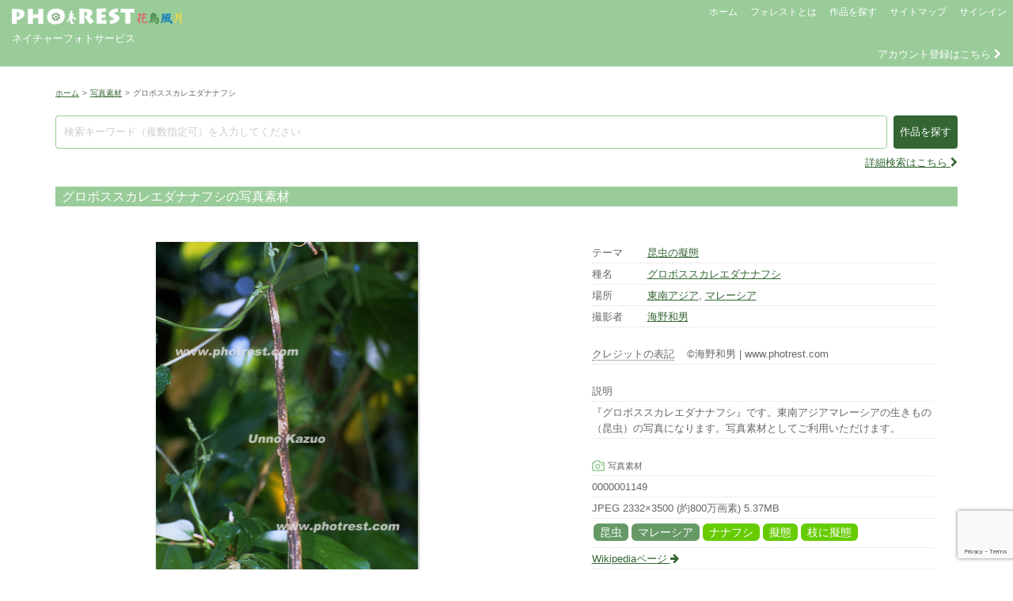

--- FILE ---
content_type: text/html; charset=UTF-8
request_url: https://www.photrest.com/photo/photo-1191
body_size: 17836
content:

<!DOCTYPE HTML>
<html lang="ja">
<head>
<meta charset="utf-8">
<title>グロボススカレエダナナフシの写真素材 | 写真の森 フォレスト</title>
<meta name="description" content="写真の森 フォレストは、生きものや自然風景など花鳥風月の写真素材／動画素材／オリジナルプリントを扱うネイチャーフォトサービスです。" >
<meta name="keywords" content="フォレスト,写真の森,ネイチャーフォト,写真素材,動画素材,オリジナルプリント,ストックフォト,ストックビデオ,フッテージ" >
<meta name="robots" content="all">
<meta name="viewport" content="width=device-width, initial-scale=1.0, minimum-scale=1.0">
<meta name="format-detection" content="telephone=no">
<meta http-equiv="X-UA-Compatible" content="IE=edge">

<!-- OGP -->
<meta property="og:type" content="article" />
<meta property="og:title" content="グロボススカレエダナナフシの写真素材 | 写真の森 フォレスト" />
<meta property="og:description" content="写真の森 フォレスト | ネイチャーフォトサービス" />
<meta property="og:url" content="https://www.photrest.com/photo/photo-1191" />
<meta property="og:site_name" content="写真の森 フォレスト【写真素材／動画素材／オリジナルプリント】" />
<meta property="article:publisher" content="" />
<meta property="og:image" content="https://www.photrest.com/wp/wp-content/themes/DPB-Service/images/logo_photrest2.png" />
<!-- Twitter card -->
<meta name="twitter:card" content="summary_large_image" />
<meta name="twitter:site" content="" />

<link rel="stylesheet" href="//maxcdn.bootstrapcdn.com/bootstrap/3.3.2/css/bootstrap.min.css">
<link rel="stylesheet" href="https://www.photrest.com/wp/wp-content/themes/DPB-Service/jquery-ui-css/jquery-ui-1.9.2.dpb.css">
<link rel="stylesheet" href="//cdnjs.cloudflare.com/ajax/libs/bxslider/4.2.12/jquery.bxslider.min.css" />
<link rel="stylesheet" href="//cdnjs.cloudflare.com/ajax/libs/jQuery-Validation-Engine/2.6.4/validationEngine.jquery.min.css">
<link rel="stylesheet" href="//cdnjs.cloudflare.com/ajax/libs/lightbox2/2.9.0/css/lightbox.min.css">
<link rel="stylesheet" href="//cdnjs.cloudflare.com/ajax/libs/tipso/1.0.8/tipso.min.css">
<link rel="stylesheet" href="//cdnjs.cloudflare.com/ajax/libs/remodal/1.1.1/remodal.min.css"> 
<link rel="stylesheet" href="//cdnjs.cloudflare.com/ajax/libs/remodal/1.1.1/remodal-default-theme.min.css">
<link rel="stylesheet" href="//netdna.bootstrapcdn.com/font-awesome/4.1.0/css/font-awesome.min.css">
<link rel="stylesheet" href="//cdn.jsdelivr.net/jquery.slick/1.6.0/slick.css">
<link rel="stylesheet" href="//cdn.jsdelivr.net/jquery.slick/1.6.0/slick-theme.css">
<link rel="stylesheet" href="https://www.photrest.com/wp/wp-content/themes/DPB-Service/wp-pagenavi.css">
<link rel="stylesheet" media="all" href="https://www.photrest.com/wp/wp-content/themes/DPB-Service/style.css?20260106170405" >
<link rel="shortcut icon" href="https://www.photrest.com/wp/wp-content/themes/DPB-Service/favicon.ico">
<link rel="apple-touch-icon" href="https://www.photrest.com/wp/wp-content/themes/DPB-Service/favicon.ico">
<link rel="icon" type="image/vnd.microsoft.icon" href="https://www.photrest.com/wp/wp-content/themes/DPB-Service/favicon.ico">
<meta name='robots' content='max-image-preview:large' />
	<style>img:is([sizes="auto" i], [sizes^="auto," i]) { contain-intrinsic-size: 3000px 1500px }</style>
	<link rel='dns-prefetch' href='//ajax.googleapis.com' />
<link rel='dns-prefetch' href='//maxcdn.bootstrapcdn.com' />
<link rel='dns-prefetch' href='//cdnjs.cloudflare.com' />
<link rel='dns-prefetch' href='//cdn.jsdelivr.net' />
<link rel='dns-prefetch' href='//static.addtoany.com' />
<link rel='dns-prefetch' href='//netdna.bootstrapcdn.com' />
<script type="text/javascript">
/* <![CDATA[ */
window._wpemojiSettings = {"baseUrl":"https:\/\/s.w.org\/images\/core\/emoji\/16.0.1\/72x72\/","ext":".png","svgUrl":"https:\/\/s.w.org\/images\/core\/emoji\/16.0.1\/svg\/","svgExt":".svg","source":{"concatemoji":"https:\/\/www.photrest.com\/wp\/wp-includes\/js\/wp-emoji-release.min.js?ver=6.8.3"}};
/*! This file is auto-generated */
!function(s,n){var o,i,e;function c(e){try{var t={supportTests:e,timestamp:(new Date).valueOf()};sessionStorage.setItem(o,JSON.stringify(t))}catch(e){}}function p(e,t,n){e.clearRect(0,0,e.canvas.width,e.canvas.height),e.fillText(t,0,0);var t=new Uint32Array(e.getImageData(0,0,e.canvas.width,e.canvas.height).data),a=(e.clearRect(0,0,e.canvas.width,e.canvas.height),e.fillText(n,0,0),new Uint32Array(e.getImageData(0,0,e.canvas.width,e.canvas.height).data));return t.every(function(e,t){return e===a[t]})}function u(e,t){e.clearRect(0,0,e.canvas.width,e.canvas.height),e.fillText(t,0,0);for(var n=e.getImageData(16,16,1,1),a=0;a<n.data.length;a++)if(0!==n.data[a])return!1;return!0}function f(e,t,n,a){switch(t){case"flag":return n(e,"\ud83c\udff3\ufe0f\u200d\u26a7\ufe0f","\ud83c\udff3\ufe0f\u200b\u26a7\ufe0f")?!1:!n(e,"\ud83c\udde8\ud83c\uddf6","\ud83c\udde8\u200b\ud83c\uddf6")&&!n(e,"\ud83c\udff4\udb40\udc67\udb40\udc62\udb40\udc65\udb40\udc6e\udb40\udc67\udb40\udc7f","\ud83c\udff4\u200b\udb40\udc67\u200b\udb40\udc62\u200b\udb40\udc65\u200b\udb40\udc6e\u200b\udb40\udc67\u200b\udb40\udc7f");case"emoji":return!a(e,"\ud83e\udedf")}return!1}function g(e,t,n,a){var r="undefined"!=typeof WorkerGlobalScope&&self instanceof WorkerGlobalScope?new OffscreenCanvas(300,150):s.createElement("canvas"),o=r.getContext("2d",{willReadFrequently:!0}),i=(o.textBaseline="top",o.font="600 32px Arial",{});return e.forEach(function(e){i[e]=t(o,e,n,a)}),i}function t(e){var t=s.createElement("script");t.src=e,t.defer=!0,s.head.appendChild(t)}"undefined"!=typeof Promise&&(o="wpEmojiSettingsSupports",i=["flag","emoji"],n.supports={everything:!0,everythingExceptFlag:!0},e=new Promise(function(e){s.addEventListener("DOMContentLoaded",e,{once:!0})}),new Promise(function(t){var n=function(){try{var e=JSON.parse(sessionStorage.getItem(o));if("object"==typeof e&&"number"==typeof e.timestamp&&(new Date).valueOf()<e.timestamp+604800&&"object"==typeof e.supportTests)return e.supportTests}catch(e){}return null}();if(!n){if("undefined"!=typeof Worker&&"undefined"!=typeof OffscreenCanvas&&"undefined"!=typeof URL&&URL.createObjectURL&&"undefined"!=typeof Blob)try{var e="postMessage("+g.toString()+"("+[JSON.stringify(i),f.toString(),p.toString(),u.toString()].join(",")+"));",a=new Blob([e],{type:"text/javascript"}),r=new Worker(URL.createObjectURL(a),{name:"wpTestEmojiSupports"});return void(r.onmessage=function(e){c(n=e.data),r.terminate(),t(n)})}catch(e){}c(n=g(i,f,p,u))}t(n)}).then(function(e){for(var t in e)n.supports[t]=e[t],n.supports.everything=n.supports.everything&&n.supports[t],"flag"!==t&&(n.supports.everythingExceptFlag=n.supports.everythingExceptFlag&&n.supports[t]);n.supports.everythingExceptFlag=n.supports.everythingExceptFlag&&!n.supports.flag,n.DOMReady=!1,n.readyCallback=function(){n.DOMReady=!0}}).then(function(){return e}).then(function(){var e;n.supports.everything||(n.readyCallback(),(e=n.source||{}).concatemoji?t(e.concatemoji):e.wpemoji&&e.twemoji&&(t(e.twemoji),t(e.wpemoji)))}))}((window,document),window._wpemojiSettings);
/* ]]> */
</script>
<style id='wp-emoji-styles-inline-css' type='text/css'>

	img.wp-smiley, img.emoji {
		display: inline !important;
		border: none !important;
		box-shadow: none !important;
		height: 1em !important;
		width: 1em !important;
		margin: 0 0.07em !important;
		vertical-align: -0.1em !important;
		background: none !important;
		padding: 0 !important;
	}
</style>
<link rel='stylesheet' id='wp-block-library-css' href='https://www.photrest.com/wp/wp-includes/css/dist/block-library/style.min.css?ver=6.8.3'  media='all' />
<style id='classic-theme-styles-inline-css' type='text/css'>
/*! This file is auto-generated */
.wp-block-button__link{color:#fff;background-color:#32373c;border-radius:9999px;box-shadow:none;text-decoration:none;padding:calc(.667em + 2px) calc(1.333em + 2px);font-size:1.125em}.wp-block-file__button{background:#32373c;color:#fff;text-decoration:none}
</style>
<style id='global-styles-inline-css' type='text/css'>
:root{--wp--preset--aspect-ratio--square: 1;--wp--preset--aspect-ratio--4-3: 4/3;--wp--preset--aspect-ratio--3-4: 3/4;--wp--preset--aspect-ratio--3-2: 3/2;--wp--preset--aspect-ratio--2-3: 2/3;--wp--preset--aspect-ratio--16-9: 16/9;--wp--preset--aspect-ratio--9-16: 9/16;--wp--preset--color--black: #000000;--wp--preset--color--cyan-bluish-gray: #abb8c3;--wp--preset--color--white: #ffffff;--wp--preset--color--pale-pink: #f78da7;--wp--preset--color--vivid-red: #cf2e2e;--wp--preset--color--luminous-vivid-orange: #ff6900;--wp--preset--color--luminous-vivid-amber: #fcb900;--wp--preset--color--light-green-cyan: #7bdcb5;--wp--preset--color--vivid-green-cyan: #00d084;--wp--preset--color--pale-cyan-blue: #8ed1fc;--wp--preset--color--vivid-cyan-blue: #0693e3;--wp--preset--color--vivid-purple: #9b51e0;--wp--preset--gradient--vivid-cyan-blue-to-vivid-purple: linear-gradient(135deg,rgba(6,147,227,1) 0%,rgb(155,81,224) 100%);--wp--preset--gradient--light-green-cyan-to-vivid-green-cyan: linear-gradient(135deg,rgb(122,220,180) 0%,rgb(0,208,130) 100%);--wp--preset--gradient--luminous-vivid-amber-to-luminous-vivid-orange: linear-gradient(135deg,rgba(252,185,0,1) 0%,rgba(255,105,0,1) 100%);--wp--preset--gradient--luminous-vivid-orange-to-vivid-red: linear-gradient(135deg,rgba(255,105,0,1) 0%,rgb(207,46,46) 100%);--wp--preset--gradient--very-light-gray-to-cyan-bluish-gray: linear-gradient(135deg,rgb(238,238,238) 0%,rgb(169,184,195) 100%);--wp--preset--gradient--cool-to-warm-spectrum: linear-gradient(135deg,rgb(74,234,220) 0%,rgb(151,120,209) 20%,rgb(207,42,186) 40%,rgb(238,44,130) 60%,rgb(251,105,98) 80%,rgb(254,248,76) 100%);--wp--preset--gradient--blush-light-purple: linear-gradient(135deg,rgb(255,206,236) 0%,rgb(152,150,240) 100%);--wp--preset--gradient--blush-bordeaux: linear-gradient(135deg,rgb(254,205,165) 0%,rgb(254,45,45) 50%,rgb(107,0,62) 100%);--wp--preset--gradient--luminous-dusk: linear-gradient(135deg,rgb(255,203,112) 0%,rgb(199,81,192) 50%,rgb(65,88,208) 100%);--wp--preset--gradient--pale-ocean: linear-gradient(135deg,rgb(255,245,203) 0%,rgb(182,227,212) 50%,rgb(51,167,181) 100%);--wp--preset--gradient--electric-grass: linear-gradient(135deg,rgb(202,248,128) 0%,rgb(113,206,126) 100%);--wp--preset--gradient--midnight: linear-gradient(135deg,rgb(2,3,129) 0%,rgb(40,116,252) 100%);--wp--preset--font-size--small: 13px;--wp--preset--font-size--medium: 20px;--wp--preset--font-size--large: 36px;--wp--preset--font-size--x-large: 42px;--wp--preset--spacing--20: 0.44rem;--wp--preset--spacing--30: 0.67rem;--wp--preset--spacing--40: 1rem;--wp--preset--spacing--50: 1.5rem;--wp--preset--spacing--60: 2.25rem;--wp--preset--spacing--70: 3.38rem;--wp--preset--spacing--80: 5.06rem;--wp--preset--shadow--natural: 6px 6px 9px rgba(0, 0, 0, 0.2);--wp--preset--shadow--deep: 12px 12px 50px rgba(0, 0, 0, 0.4);--wp--preset--shadow--sharp: 6px 6px 0px rgba(0, 0, 0, 0.2);--wp--preset--shadow--outlined: 6px 6px 0px -3px rgba(255, 255, 255, 1), 6px 6px rgba(0, 0, 0, 1);--wp--preset--shadow--crisp: 6px 6px 0px rgba(0, 0, 0, 1);}:where(.is-layout-flex){gap: 0.5em;}:where(.is-layout-grid){gap: 0.5em;}body .is-layout-flex{display: flex;}.is-layout-flex{flex-wrap: wrap;align-items: center;}.is-layout-flex > :is(*, div){margin: 0;}body .is-layout-grid{display: grid;}.is-layout-grid > :is(*, div){margin: 0;}:where(.wp-block-columns.is-layout-flex){gap: 2em;}:where(.wp-block-columns.is-layout-grid){gap: 2em;}:where(.wp-block-post-template.is-layout-flex){gap: 1.25em;}:where(.wp-block-post-template.is-layout-grid){gap: 1.25em;}.has-black-color{color: var(--wp--preset--color--black) !important;}.has-cyan-bluish-gray-color{color: var(--wp--preset--color--cyan-bluish-gray) !important;}.has-white-color{color: var(--wp--preset--color--white) !important;}.has-pale-pink-color{color: var(--wp--preset--color--pale-pink) !important;}.has-vivid-red-color{color: var(--wp--preset--color--vivid-red) !important;}.has-luminous-vivid-orange-color{color: var(--wp--preset--color--luminous-vivid-orange) !important;}.has-luminous-vivid-amber-color{color: var(--wp--preset--color--luminous-vivid-amber) !important;}.has-light-green-cyan-color{color: var(--wp--preset--color--light-green-cyan) !important;}.has-vivid-green-cyan-color{color: var(--wp--preset--color--vivid-green-cyan) !important;}.has-pale-cyan-blue-color{color: var(--wp--preset--color--pale-cyan-blue) !important;}.has-vivid-cyan-blue-color{color: var(--wp--preset--color--vivid-cyan-blue) !important;}.has-vivid-purple-color{color: var(--wp--preset--color--vivid-purple) !important;}.has-black-background-color{background-color: var(--wp--preset--color--black) !important;}.has-cyan-bluish-gray-background-color{background-color: var(--wp--preset--color--cyan-bluish-gray) !important;}.has-white-background-color{background-color: var(--wp--preset--color--white) !important;}.has-pale-pink-background-color{background-color: var(--wp--preset--color--pale-pink) !important;}.has-vivid-red-background-color{background-color: var(--wp--preset--color--vivid-red) !important;}.has-luminous-vivid-orange-background-color{background-color: var(--wp--preset--color--luminous-vivid-orange) !important;}.has-luminous-vivid-amber-background-color{background-color: var(--wp--preset--color--luminous-vivid-amber) !important;}.has-light-green-cyan-background-color{background-color: var(--wp--preset--color--light-green-cyan) !important;}.has-vivid-green-cyan-background-color{background-color: var(--wp--preset--color--vivid-green-cyan) !important;}.has-pale-cyan-blue-background-color{background-color: var(--wp--preset--color--pale-cyan-blue) !important;}.has-vivid-cyan-blue-background-color{background-color: var(--wp--preset--color--vivid-cyan-blue) !important;}.has-vivid-purple-background-color{background-color: var(--wp--preset--color--vivid-purple) !important;}.has-black-border-color{border-color: var(--wp--preset--color--black) !important;}.has-cyan-bluish-gray-border-color{border-color: var(--wp--preset--color--cyan-bluish-gray) !important;}.has-white-border-color{border-color: var(--wp--preset--color--white) !important;}.has-pale-pink-border-color{border-color: var(--wp--preset--color--pale-pink) !important;}.has-vivid-red-border-color{border-color: var(--wp--preset--color--vivid-red) !important;}.has-luminous-vivid-orange-border-color{border-color: var(--wp--preset--color--luminous-vivid-orange) !important;}.has-luminous-vivid-amber-border-color{border-color: var(--wp--preset--color--luminous-vivid-amber) !important;}.has-light-green-cyan-border-color{border-color: var(--wp--preset--color--light-green-cyan) !important;}.has-vivid-green-cyan-border-color{border-color: var(--wp--preset--color--vivid-green-cyan) !important;}.has-pale-cyan-blue-border-color{border-color: var(--wp--preset--color--pale-cyan-blue) !important;}.has-vivid-cyan-blue-border-color{border-color: var(--wp--preset--color--vivid-cyan-blue) !important;}.has-vivid-purple-border-color{border-color: var(--wp--preset--color--vivid-purple) !important;}.has-vivid-cyan-blue-to-vivid-purple-gradient-background{background: var(--wp--preset--gradient--vivid-cyan-blue-to-vivid-purple) !important;}.has-light-green-cyan-to-vivid-green-cyan-gradient-background{background: var(--wp--preset--gradient--light-green-cyan-to-vivid-green-cyan) !important;}.has-luminous-vivid-amber-to-luminous-vivid-orange-gradient-background{background: var(--wp--preset--gradient--luminous-vivid-amber-to-luminous-vivid-orange) !important;}.has-luminous-vivid-orange-to-vivid-red-gradient-background{background: var(--wp--preset--gradient--luminous-vivid-orange-to-vivid-red) !important;}.has-very-light-gray-to-cyan-bluish-gray-gradient-background{background: var(--wp--preset--gradient--very-light-gray-to-cyan-bluish-gray) !important;}.has-cool-to-warm-spectrum-gradient-background{background: var(--wp--preset--gradient--cool-to-warm-spectrum) !important;}.has-blush-light-purple-gradient-background{background: var(--wp--preset--gradient--blush-light-purple) !important;}.has-blush-bordeaux-gradient-background{background: var(--wp--preset--gradient--blush-bordeaux) !important;}.has-luminous-dusk-gradient-background{background: var(--wp--preset--gradient--luminous-dusk) !important;}.has-pale-ocean-gradient-background{background: var(--wp--preset--gradient--pale-ocean) !important;}.has-electric-grass-gradient-background{background: var(--wp--preset--gradient--electric-grass) !important;}.has-midnight-gradient-background{background: var(--wp--preset--gradient--midnight) !important;}.has-small-font-size{font-size: var(--wp--preset--font-size--small) !important;}.has-medium-font-size{font-size: var(--wp--preset--font-size--medium) !important;}.has-large-font-size{font-size: var(--wp--preset--font-size--large) !important;}.has-x-large-font-size{font-size: var(--wp--preset--font-size--x-large) !important;}
:where(.wp-block-post-template.is-layout-flex){gap: 1.25em;}:where(.wp-block-post-template.is-layout-grid){gap: 1.25em;}
:where(.wp-block-columns.is-layout-flex){gap: 2em;}:where(.wp-block-columns.is-layout-grid){gap: 2em;}
:root :where(.wp-block-pullquote){font-size: 1.5em;line-height: 1.6;}
</style>
<link rel='stylesheet' id='contact-form-7-css' href='https://www.photrest.com/wp/wp-content/plugins/contact-form-7/includes/css/styles.css?ver=6.1.4'  media='all' />
<link rel='stylesheet' id='font-awesome-css' href='//netdna.bootstrapcdn.com/font-awesome/4.1.0/css/font-awesome.css'  media='screen' />
<link rel='stylesheet' id='addtoany-css' href='https://www.photrest.com/wp/wp-content/plugins/add-to-any/addtoany.min.css?ver=1.16'  media='all' />
<script  src="//ajax.googleapis.com/ajax/libs/jquery/1/jquery.min.js?ver=6.8.3" id="jquery-js"></script>
<script  src="//ajax.googleapis.com/ajax/libs/jqueryui/1/jquery-ui.min.js?ver=6.8.3" id="jquery-ui-js"></script>
<script  src="//maxcdn.bootstrapcdn.com/bootstrap/3.3.2/js/bootstrap.min.js?ver=6.8.3" id="bootstrap-js"></script>
<script  src="//cdnjs.cloudflare.com/ajax/libs/bxslider/4.2.12/jquery.bxslider.min.js?ver=6.8.3" id="bxslider-js"></script>
<script  src="//cdnjs.cloudflare.com/ajax/libs/jQuery-Validation-Engine/2.6.4/jquery.validationEngine.min.js?ver=6.8.3" id="formvalidator-js"></script>
<script  src="//cdnjs.cloudflare.com/ajax/libs/jQuery-Validation-Engine/2.6.4/languages/jquery.validationEngine-ja.min.js?ver=6.8.3" id="formvalidator-ja-js"></script>
<script  src="//cdnjs.cloudflare.com/ajax/libs/lightbox2/2.9.0/js/lightbox.min.js?ver=6.8.3" id="lightbox-js"></script>
<script  src="//cdnjs.cloudflare.com/ajax/libs/jquery-cookie/1.4.1/jquery.cookie.min.js?ver=6.8.3" id="cookie-js"></script>
<script  src="//cdnjs.cloudflare.com/ajax/libs/tipso/1.0.8/tipso.min.js?ver=6.8.3" id="tipso-js"></script>
<script  src="//cdnjs.cloudflare.com/ajax/libs/remodal/1.1.1/remodal.min.js?ver=6.8.3" id="remodal-js"></script>
<script  src="//cdn.jsdelivr.net/jquery.slick/1.6.0/slick.min.js?ver=6.8.3" id="slick-js"></script>
<script  src="https://www.photrest.com/wp/wp-content/themes/DPB-Service/js/ratingStar/jquery.rating-star.js?ver=6.8.3" id="ratingStar-js"></script>
<script  src="//cdnjs.cloudflare.com/ajax/libs/jquery-autocomplete/1.0.7/jquery.auto-complete.min.js?ver=6.8.3" id="auto-complete-js"></script>
<script  id="addtoany-core-js-before">
/* <![CDATA[ */
window.a2a_config=window.a2a_config||{};a2a_config.callbacks=[];a2a_config.overlays=[];a2a_config.templates={};a2a_localize = {
	Share: "共有",
	Save: "ブックマーク",
	Subscribe: "購読",
	Email: "メール",
	Bookmark: "ブックマーク",
	ShowAll: "すべて表示する",
	ShowLess: "小さく表示する",
	FindServices: "サービスを探す",
	FindAnyServiceToAddTo: "追加するサービスを今すぐ探す",
	PoweredBy: "Powered by",
	ShareViaEmail: "メールでシェアする",
	SubscribeViaEmail: "メールで購読する",
	BookmarkInYourBrowser: "ブラウザにブックマーク",
	BookmarkInstructions: "このページをブックマークするには、 Ctrl+D または \u2318+D を押下。",
	AddToYourFavorites: "お気に入りに追加",
	SendFromWebOrProgram: "任意のメールアドレスまたはメールプログラムから送信",
	EmailProgram: "メールプログラム",
	More: "詳細&#8230;",
	ThanksForSharing: "共有ありがとうございます !",
	ThanksForFollowing: "フォローありがとうございます !"
};
/* ]]> */
</script>
<script  defer src="https://static.addtoany.com/menu/page.js" id="addtoany-core-js"></script>
<script  defer src="https://www.photrest.com/wp/wp-content/plugins/add-to-any/addtoany.min.js?ver=1.1" id="addtoany-jquery-js"></script>
<link rel="https://api.w.org/" href="https://www.photrest.com/wp-json/" /><link rel="canonical" href="https://www.photrest.com/photo/photo-1191" />
<link rel='shortlink' href='https://www.photrest.com/?p=1191' />
<link rel="alternate" title="oEmbed (JSON)" type="application/json+oembed" href="https://www.photrest.com/wp-json/oembed/1.0/embed?url=https%3A%2F%2Fwww.photrest.com%2Fphoto%2Fphoto-1191" />
<link rel="alternate" title="oEmbed (XML)" type="text/xml+oembed" href="https://www.photrest.com/wp-json/oembed/1.0/embed?url=https%3A%2F%2Fwww.photrest.com%2Fphoto%2Fphoto-1191&#038;format=xml" />

<style>
.scroll-back-to-top-wrapper {
    position: fixed;
	opacity: 0;
	visibility: hidden;
	overflow: hidden;
	text-align: center;
	z-index: 99999999;
    background-color: #336633;
	color: #ffffff;
	width: 40px;
	height: 38px;
	line-height: 38px;
	right: 20px;
	bottom: 30px;
	padding-top: 2px;
	border-top-left-radius: 10px;
	border-top-right-radius: 10px;
	border-bottom-right-radius: 10px;
	border-bottom-left-radius: 10px;
	-webkit-transition: all 0.5s ease-in-out;
	-moz-transition: all 0.5s ease-in-out;
	-ms-transition: all 0.5s ease-in-out;
	-o-transition: all 0.5s ease-in-out;
	transition: all 0.5s ease-in-out;
}
.scroll-back-to-top-wrapper:hover {
	background-color: #99cc99;
  color: #ffffff;
}
.scroll-back-to-top-wrapper.show {
    visibility:visible;
    cursor:pointer;
	opacity: 1.0;
}
.scroll-back-to-top-wrapper i.fa {
	line-height: inherit;
}
.scroll-back-to-top-wrapper .fa-lg {
	vertical-align: 0;
}
</style>
<!-- BEGIN Analytics Insights v6.3.12 - https://wordpress.org/plugins/analytics-insights/ -->
<script async src="https://www.googletagmanager.com/gtag/js?id=G-0J3E52PYFM"></script>
<script>
  window.dataLayer = window.dataLayer || [];
  function gtag(){dataLayer.push(arguments);}
  gtag('js', new Date());
  gtag('config', 'G-0J3E52PYFM');
  if (window.performance) {
    var timeSincePageLoad = Math.round(performance.now());
    gtag('event', 'timing_complete', {
      'name': 'load',
      'value': timeSincePageLoad,
      'event_category': 'JS Dependencies'
    });
  }
</script>
<!-- END Analytics Insights -->
<script>
var tm_token = 'd9bf30459d0b4ad072a40ce700647ffe';
var apiSignout = 'https://www.photrest.com/dpb/bin/signout.php';
var apiAddMyAlbum = 'https://www.photrest.com/dpb/bin/add_my_album.php';
var pageMyAlbum = 'https://www.photrest.com/my-album';
var countMyAlbum = 0;
var textMyAlbum = '<span class="glyphicon glyphicon-folder-open" aria-hidden="true"></span>&nbsp;マイアルバム';
var textInMyAlbum = '<span class="em">（アルバム登録中）</span>';
var suggestSearchKeywordUrl = 'https://www.photrest.com/dpb/bin/suggest_search_keyword.php';
</script>
<script src='https://www.google.com/recaptcha/api.js?render=6LcrfoAUAAAAAMtcl53spLAYIYVEpynrMtLtG0aY'></script>
<script>
grecaptcha.ready(function() {
grecaptcha.execute('6LcrfoAUAAAAAMtcl53spLAYIYVEpynrMtLtG0aY', {action: 'action_name'})
.then(function(token) {
	// Verify the token on the server.
});
});
</script>	
<script src="https://www.photrest.com/wp/wp-content/themes/DPB-Service/js/tm_common.js?20260106170405"></script>
</head>

<!-- Google tag (gtag.js) -->
<script async src="https://www.googletagmanager.com/gtag/js?id=G-6CYSPGYJY4"></script>
<script>
  window.dataLayer = window.dataLayer || [];
  function gtag(){dataLayer.push(arguments);}
  gtag('js', new Date());

  gtag('config', 'G-6CYSPGYJY4');
</script>

        
<body>

<header>

	<div id="show-dialog" style="display:none;"></div>
   
    <nav class="navbar navbar-default">
        <div class="container-fluid">
            <div class="row">
               
                <div class="col-xs-5 col-sm-3 col-lg-2 logo">
                    <a href="https://www.photrest.com/"><img src="https://www.photrest.com/wp/wp-content/themes/DPB-Service/images/logo_header.png" alt="logo"></a>
                    <div class="catchcopy">ネイチャーフォトサービス</div>
                </div>
                
                <div class="col-xs-7 col-sm-9 col-lg-10">
                   
                    <div id="header-menu-area">
                        <button type="button" class="navbar-toggle" data-toggle="collapse" data-target="#header-menu">
                            <span class="sr-only">Header Menu</span>
                            <span class="icon-bar"></span>
                            <span class="icon-bar"></span>
                            <span class="icon-bar"></span>
                        </button>
                        <div class="collapse navbar-collapse" id="header-menu">
                            <ul class="nav navbar-nav navbar-right">
                                <li><a href="https://www.photrest.com/">ホーム</a></li>
                                								
                                <li><a href="https://www.photrest.com#about">フォレストとは</a></li>
                                <li><a class="top-menu-is" href="#item-search">作品を探す</a></li>
                                <li><a href="https://www.photrest.com/sitemap">サイトマップ</a></li>
                                <li><a href="https://www.photrest.com/signin">サインイン</a></li>
								
                                                            </ul>
                        </div>
                    </div>
                    
                </div>

                <div class="col-xs-12" id="ac-info">
                                    <span id="goto-ac-add"><a href="https://www.photrest.com/account/ac-add">アカウント登録はこちら&nbsp;<i class="fa fa-chevron-right" aria-hidden="true"></i></a></span>
                                                    </div>

            </div>
        </div>
    </nav>
    
</header>
    


<div class="container" id="body">
    <div class="row">
    
        <div class="breadcrumbs">
        <ul>
            <li><a href="https://www.photrest.com" title="ホーム">ホーム</a></li><li><span class="gt">&gt;</span><a href="https://www.photrest.com/dpb-cat/photo" title="写真素材">写真素材</a></li><li><span class="gt">&gt;</span>グロボススカレエダナナフシ</li>        </ul>
    </div>
        

<script>
var api_get_photo = 'https://www.photrest.com/dpb/bin/get_photo.php';
var rating_star_on = "https://www.photrest.com/wp/wp-content/themes/DPB-Service/js/ratingStar/rating_on.png";
var rating_star_off = "https://www.photrest.com/wp/wp-content/themes/DPB-Service/js/ratingStar/rating_off.png";
</script>
<script src="https://www.photrest.com/wp/wp-content/themes/DPB-Service/js/tm_single_item.js"></script>

<form id="formAddCartPhoto" method="post" action="https://www.photrest.com/store/st-cart">
    <input type="hidden" name="token" value="d9bf30459d0b4ad072a40ce700647ffe">
    <input type="hidden" name="addcart" value="1">
    <input type="hidden" name="itemtype" value="2">
    <input type="hidden" name="phcode" value="1149">
    <input type="hidden" name="chgtype" id="chgtype" value="">
    <input type="hidden" name="dlvtype" id="dlvtype" value="">
    <input type="hidden" name="selcharge" id="selcharge" value="">
    <input type="hidden" name="seltrimming" id="seltrimming" value="">
    <input type="hidden" name="selfuchi" id="selfuchi" value="">
</form>

<form id="formAddStockphoto" method="post" action="https://www.photrest.com/store/st-stockphoto">
    <input type="hidden" name="token" value="d9bf30459d0b4ad072a40ce700647ffe">
    <input type="hidden" name="addphoto" value="1">
    <input type="hidden" name="phcode" value="1149">
</form>



<div id="single-photo" class="contents single-item">

    
<div id="item-search" style="display:none;">
   
    <h2 class="page-title">作品を探す</h2>
    
    <div class="page-icon"><img src="https://www.photrest.com/wp/wp-content/themes/DPB-Service/images/icon_search.png" alt="search icon"></div>
    
    <form method="get" action="https://www.photrest.com">
        <input type="hidden" name="is" value="1">
        <input type="text" class="search-txt" name="s" placeholder="検索キーワード（複数指定可）を入力してください" value="" data-type="detail" />
        
        <div class="conditions">

            <div class="navi top">
                <input type="submit" value="作品を探す" />&nbsp;&nbsp;
                <input type="button" class="top-menu-is" value="閉じる" />
            </div>
            
            <div class="cl"></div>
            
            <div class="col-xs-6 col-sm-4 term">
                <div class="title">アイテム</div><span><label><input type="checkbox" name="dpbcat[]" value="photo">写真素材</label></span><span><label><input type="checkbox" name="dpbcat[]" value="video">動画素材</label></span><span><label><input type="checkbox" name="dpbcat[]" value="print">オリジナルプリント</label></span><span><label><input type="checkbox" name="dpbcat[]" value="book">フォトブック</label></span>            </div>
            
            <div class="col-xs-6 col-sm-4 term">
                <div class="title">写真素材の構図</div>
                                <span><label><input type="checkbox" name="orientation[]" value="0" >横位置</label></span>
                <span><label><input type="checkbox" name="orientation[]" value="1" >縦位置</label></span>
                <span><label><input type="checkbox" name="orientation[]" value="2" >スクエア</label></span>
            </div>
            
            <div class="col-xs-6 col-sm-4 term">
                <div class="title">カテゴリの検索条件</div>
                                <span><label><input type="radio" name="operator[]" value="0"  checked>&nbsp;AND</label></span>
                <span><label><input type="radio" name="operator[]" value="1" >&nbsp;OR</label></span>
            </div>
            
            <div class="cl"></div>
            
            <div class="col-xs-6 col-sm-4 term">
                <div class="title">カテゴリ&nbsp;<i class="fa fa-chevron-right" aria-hidden="true"></i>&nbsp;季節</div><span><label><input type="checkbox" name="dpbcat[]" value="spring">春</label></span><span><label><input type="checkbox" name="dpbcat[]" value="winter">冬</label></span><span><label><input type="checkbox" name="dpbcat[]" value="summer">夏</label></span><span><label><input type="checkbox" name="dpbcat[]" value="autumn">秋</label></span>            </div>
            
            <div class="col-xs-6 col-sm-4 term">
                <div class="title">カテゴリ&nbsp;<i class="fa fa-chevron-right" aria-hidden="true"></i>&nbsp;シーン</div><span><label><input type="checkbox" name="dpbcat[]" value="landscape">風景</label></span><span><label><input type="checkbox" name="dpbcat[]" value="mountain">山</label></span><span><label><input type="checkbox" name="dpbcat[]" value="forest">森</label></span><span><label><input type="checkbox" name="dpbcat[]" value="lake">湖沼</label></span><span><label><input type="checkbox" name="dpbcat[]" value="river">河川</label></span><span><label><input type="checkbox" name="dpbcat[]" value="waterfall">滝</label></span><span><label><input type="checkbox" name="dpbcat[]" value="ocean">海</label></span><span><label><input type="checkbox" name="dpbcat[]" value="rural">農村</label></span><span><label><input type="checkbox" name="dpbcat[]" value="satoyama">里山</label></span><span><label><input type="checkbox" name="dpbcat[]" value="cosmos">天体</label></span>            </div>
            
            <div class="col-xs-6 col-sm-4 term">
                <div class="title">カテゴリ&nbsp;<i class="fa fa-chevron-right" aria-hidden="true"></i>&nbsp;生きもの</div><span><label><input type="checkbox" name="dpbcat[]" value="mammal">ほ乳類</label></span><span><label><input type="checkbox" name="dpbcat[]" value="bird">鳥</label></span><span><label><input type="checkbox" name="dpbcat[]" value="insect">昆虫</label></span><span><label><input type="checkbox" name="dpbcat[]" value="reptile">は虫類</label></span><span><label><input type="checkbox" name="dpbcat[]" value="amphibian">両生類</label></span><span><label><input type="checkbox" name="dpbcat[]" value="fish">魚類</label></span><span><label><input type="checkbox" name="dpbcat[]" value="aquatic">水棲生物</label></span><span><label><input type="checkbox" name="dpbcat[]" value="molluscs">軟体動物</label></span>            </div>
            
            <div class="col-xs-6 col-sm-4 term">
                <div class="title">カテゴリ&nbsp;<i class="fa fa-chevron-right" aria-hidden="true"></i>&nbsp;植物</div><span><label><input type="checkbox" name="dpbcat[]" value="plant">植物</label></span><span><label><input type="checkbox" name="dpbcat[]" value="flower">花</label></span><span><label><input type="checkbox" name="dpbcat[]" value="fungi">菌類</label></span>            </div>
            
            <div class="col-xs-6 col-sm-4 term">
                <div class="title">カテゴリ&nbsp;<i class="fa fa-chevron-right" aria-hidden="true"></i>&nbsp;乗り物・機械</div><span><label><input type="checkbox" name="dpbcat[]" value="railway">鉄道</label></span><span><label><input type="checkbox" name="dpbcat[]" value="aircraft">航空機</label></span><span><label><input type="checkbox" name="dpbcat[]" value="ship">船舶</label></span><span><label><input type="checkbox" name="dpbcat[]" value="agricultural-machines">農業機械</label></span>            </div>
            
            <div class="col-xs-6 col-sm-4 term">
                <div class="title">カテゴリ&nbsp;<i class="fa fa-chevron-right" aria-hidden="true"></i>&nbsp;建築物</div><span><label><input type="checkbox" name="dpbcat[]" value="building">建物</label></span><span><label><input type="checkbox" name="dpbcat[]" value="temple">神社仏閣</label></span><span><label><input type="checkbox" name="dpbcat[]" value="castle">城郭</label></span><span><label><input type="checkbox" name="dpbcat[]" value="bridge">橋</label></span>            </div>
            
            <div class="col-xs-6 col-sm-4 term">
                <div class="title">カテゴリ&nbsp;<i class="fa fa-chevron-right" aria-hidden="true"></i>&nbsp;動画フォーマット</div><span><label><input type="checkbox" name="dpbcat[]" value="4k">4K</label></span><span><label><input type="checkbox" name="dpbcat[]" value="fhd">FHD</label></span>            </div>
            
            <div class="col-xs-6 col-sm-4 term">
                <div class="title">カテゴリ&nbsp;<i class="fa fa-chevron-right" aria-hidden="true"></i>&nbsp;撮影方法</div><span><label><input type="checkbox" name="dpbcat[]" value="aerial">空撮</label></span><span><label><input type="checkbox" name="dpbcat[]" value="focus-stacking">深度合成</label></span><span><label><input type="checkbox" name="dpbcat[]" value="still-life-photo">物撮り</label></span><span><label><input type="checkbox" name="dpbcat[]" value="high-speed">ハイスピード</label></span><span><label><input type="checkbox" name="dpbcat[]" value="time-lapse">タイムラプス</label></span><span><label><input type="checkbox" name="dpbcat[]" value="slider">スライダー</label></span>            </div>
            
            <div class="col-xs-6 col-sm-4 term">
                <div class="title">カテゴリ&nbsp;<i class="fa fa-chevron-right" aria-hidden="true"></i>&nbsp;色合い</div><span><label><input type="checkbox" name="dpbcat[]" value="color-red">赤系</label></span><span><label><input type="checkbox" name="dpbcat[]" value="color-blue">青系</label></span><span><label><input type="checkbox" name="dpbcat[]" value="color-yellow">黄系</label></span><span><label><input type="checkbox" name="dpbcat[]" value="color-green">緑系</label></span><span><label><input type="checkbox" name="dpbcat[]" value="color-orange">橙系</label></span><span><label><input type="checkbox" name="dpbcat[]" value="color-white">白系</label></span><span><label><input type="checkbox" name="dpbcat[]" value="color-black">黒系</label></span>            </div>
            
            <div class="cl"></div>
            
            <div class="col-xs-6 col-sm-4 term">
                <div class="title">カテゴリ&nbsp;<i class="fa fa-chevron-right" aria-hidden="true"></i>&nbsp;国内</div><span><label><input type="checkbox" name="dpbcat[]" value="japan">国内</label></span><span><label><input type="checkbox" name="dpbcat[]" value="hokkaido">北海道</label></span><span><label><input type="checkbox" name="dpbcat[]" value="aomori">青森</label></span><span><label><input type="checkbox" name="dpbcat[]" value="akita">秋田</label></span><span><label><input type="checkbox" name="dpbcat[]" value="iwate">岩手</label></span><span><label><input type="checkbox" name="dpbcat[]" value="yamagata">山形</label></span><span><label><input type="checkbox" name="dpbcat[]" value="miyagi">宮城</label></span><span><label><input type="checkbox" name="dpbcat[]" value="fukushima">福島</label></span><span><label><input type="checkbox" name="dpbcat[]" value="niigata">新潟</label></span><span><label><input type="checkbox" name="dpbcat[]" value="chiba">千葉</label></span><span><label><input type="checkbox" name="dpbcat[]" value="tokyo">東京</label></span><span><label><input type="checkbox" name="dpbcat[]" value="kanagawa">神奈川</label></span><span><label><input type="checkbox" name="dpbcat[]" value="tochigi">栃木</label></span><span><label><input type="checkbox" name="dpbcat[]" value="gunma">群馬</label></span><span><label><input type="checkbox" name="dpbcat[]" value="shizuoka">静岡</label></span><span><label><input type="checkbox" name="dpbcat[]" value="yamanashi">山梨</label></span><span><label><input type="checkbox" name="dpbcat[]" value="nagano">長野</label></span><span><label><input type="checkbox" name="dpbcat[]" value="gifu">岐阜</label></span><span><label><input type="checkbox" name="dpbcat[]" value="aichi">愛知</label></span><span><label><input type="checkbox" name="dpbcat[]" value="mie">三重</label></span><span><label><input type="checkbox" name="dpbcat[]" value="toyama">富山</label></span><span><label><input type="checkbox" name="dpbcat[]" value="ishikawa">石川</label></span><span><label><input type="checkbox" name="dpbcat[]" value="fukui">福井</label></span><span><label><input type="checkbox" name="dpbcat[]" value="nara">奈良</label></span><span><label><input type="checkbox" name="dpbcat[]" value="hiroshima">広島</label></span><span><label><input type="checkbox" name="dpbcat[]" value="tottori">鳥取</label></span><span><label><input type="checkbox" name="dpbcat[]" value="kagawa">香川</label></span><span><label><input type="checkbox" name="dpbcat[]" value="tokushima">徳島</label></span><span><label><input type="checkbox" name="dpbcat[]" value="okinawa">沖縄</label></span>            </div>
            
            <div class="col-xs-6 col-sm-4 term">
                <div class="title">カテゴリ&nbsp;<i class="fa fa-chevron-right" aria-hidden="true"></i>&nbsp;海外</div><span><label><input type="checkbox" name="dpbcat[]" value="world">海外</label></span><span><label><input type="checkbox" name="dpbcat[]" value="asia">アジア</label></span><span><label><input type="checkbox" name="dpbcat[]" value="mongolia">モンゴル</label></span><span><label><input type="checkbox" name="dpbcat[]" value="china">中国</label></span><span><label><input type="checkbox" name="dpbcat[]" value="korea">韓国</label></span><span><label><input type="checkbox" name="dpbcat[]" value="north-korea">北朝鮮</label></span><span><label><input type="checkbox" name="dpbcat[]" value="taiwan">台湾</label></span><span><label><input type="checkbox" name="dpbcat[]" value="southeast-asia">東南アジア</label></span><span><label><input type="checkbox" name="dpbcat[]" value="myanmar">ミャンマー</label></span><span><label><input type="checkbox" name="dpbcat[]" value="indonesia">インドネシア</label></span><span><label><input type="checkbox" name="dpbcat[]" value="thailand">タイ</label></span><span><label><input type="checkbox" name="dpbcat[]" value="vietnam">ベトナム</label></span><span><label><input type="checkbox" name="dpbcat[]" value="philippines">フィリピン</label></span><span><label><input type="checkbox" name="dpbcat[]" value="malaysia">マレーシア</label></span><span><label><input type="checkbox" name="dpbcat[]" value="south-asia">南アジア</label></span><span><label><input type="checkbox" name="dpbcat[]" value="india">インド</label></span><span><label><input type="checkbox" name="dpbcat[]" value="sri-lanka">スリランカ</label></span><span><label><input type="checkbox" name="dpbcat[]" value="nepal">ネパール</label></span><span><label><input type="checkbox" name="dpbcat[]" value="turkey">トルコ</label></span><span><label><input type="checkbox" name="dpbcat[]" value="central-asia">中央アジア</label></span><span><label><input type="checkbox" name="dpbcat[]" value="oceania">オセアニア</label></span><span><label><input type="checkbox" name="dpbcat[]" value="australia">オーストラリア</label></span><span><label><input type="checkbox" name="dpbcat[]" value="papua-new-guinea">パプアニューギニア</label></span><span><label><input type="checkbox" name="dpbcat[]" value="africa">アフリカ</label></span><span><label><input type="checkbox" name="dpbcat[]" value="east-africa">東アフリカ</label></span><span><label><input type="checkbox" name="dpbcat[]" value="kenya">ケニア</label></span><span><label><input type="checkbox" name="dpbcat[]" value="madagascar">マダガスカル</label></span><span><label><input type="checkbox" name="dpbcat[]" value="west-africa">西アフリカ</label></span><span><label><input type="checkbox" name="dpbcat[]" value="central-africa">中部アフリカ</label></span><span><label><input type="checkbox" name="dpbcat[]" value="cameroon">カメルーン</label></span><span><label><input type="checkbox" name="dpbcat[]" value="congo">コンゴ</label></span><span><label><input type="checkbox" name="dpbcat[]" value="north-africa">北アフリカ</label></span><span><label><input type="checkbox" name="dpbcat[]" value="south-africa">南アフリカ</label></span><span><label><input type="checkbox" name="dpbcat[]" value="north-america">北米</label></span><span><label><input type="checkbox" name="dpbcat[]" value="us">アメリカ</label></span><span><label><input type="checkbox" name="dpbcat[]" value="mexico">メキシコ</label></span><span><label><input type="checkbox" name="dpbcat[]" value="cuba">キューバ</label></span><span><label><input type="checkbox" name="dpbcat[]" value="central-america">中米</label></span><span><label><input type="checkbox" name="dpbcat[]" value="costa-rica">コスタリカ</label></span><span><label><input type="checkbox" name="dpbcat[]" value="panama">パナマ</label></span><span><label><input type="checkbox" name="dpbcat[]" value="honduras">ホンジュラス</label></span><span><label><input type="checkbox" name="dpbcat[]" value="latin-america">中南米</label></span><span><label><input type="checkbox" name="dpbcat[]" value="south-america">南米</label></span><span><label><input type="checkbox" name="dpbcat[]" value="argentina">アルゼンチン</label></span><span><label><input type="checkbox" name="dpbcat[]" value="ecuador">エクアドル</label></span><span><label><input type="checkbox" name="dpbcat[]" value="columbia">コロンビア</label></span><span><label><input type="checkbox" name="dpbcat[]" value="brazil">ブラジル</label></span><span><label><input type="checkbox" name="dpbcat[]" value="peru">ペルー</label></span><span><label><input type="checkbox" name="dpbcat[]" value="bolivia">ボリビア</label></span><span><label><input type="checkbox" name="dpbcat[]" value="europe">欧州</label></span><span><label><input type="checkbox" name="dpbcat[]" value="uk">イギリス</label></span><span><label><input type="checkbox" name="dpbcat[]" value="france">フランス</label></span><span><label><input type="checkbox" name="dpbcat[]" value="netherlands">オランダ</label></span><span><label><input type="checkbox" name="dpbcat[]" value="spain">スペイン</label></span><span><label><input type="checkbox" name="dpbcat[]" value="russia">ロシア</label></span><span><label><input type="checkbox" name="dpbcat[]" value="arctic">北極圏</label></span>            </div>
            
            <div class="col-xs-6 col-sm-4 term">
                <div class="title">フォトグラファー</div>
                <span><label><input type="checkbox" name="dpbmb[]" value="新井幸人">新井幸人</label></span><span><label><input type="checkbox" name="dpbmb[]" value="海野和男">海野和男</label></span><span><label><input type="checkbox" name="dpbmb[]" value="高橋怜央">高橋怜央</label></span><span><label><input type="checkbox" name="dpbmb[]" value="宮原徹">宮原徹</label></span>            </div>
            
            <div class="cl"></div>

            <div class="navi bottom">
                <input type="submit" value="作品を探す" />&nbsp;&nbsp;
                <input type="button" class="top-menu-is" value="閉じる" />
            </div>
            
            <div class="cl"></div>
            
        </div>

    </form>
	
</div>

<div class="search" id="item-search-simple">
    <form method="get" action="https://www.photrest.com">
        <input type="hidden" name="is" value="1">        <input type="hidden" name="dpbitem[]" value="2">        <input type="hidden" name="dpbitem[]" value="3">
        <div class="input">
            <input type="text" class="search-txt" name="s" placeholder="検索キーワード（複数指定可）を入力してください" value="" data-type="simple" />
            <input type="submit" value="作品を探す" />
        </div>
                <div class="detail-search"><a class="top-menu-is" href="#item-search">詳細検索はこちら&nbsp;<i class="fa fa-chevron-right" aria-hidden="true"></i></a></div>
    </form>
</div>
    
    <h1 class="page-title">グロボススカレエダナナフシの写真素材</h1>
    
        
        
    <div class="page-body">
       
        <div class="buy-History"></div>
        
        <div class="col-xs-12">
            
                        
                        <div class="col-xs-12 col-sm-6 sample">
                <div class="img-loading"><img src="https://www.photrest.com/wp/wp-content/themes/DPB-Service/images/icon_loading.gif" alt="loading icon"></div>
                <div class="img">
                                        <a href="" data-lightbox="sample" data-title="0000001149&nbsp;グロボススカレエダナナフシ／海野和男">
                                        <img src="" alt="グロボススカレエダナナフシ" oncontextmenu="return false;" draggable="false">
                    </a>                </div>
                <div class="img-notes">
                    <span><a href="https://www.photrest.com/copyright">著作権について</a></span>&nbsp;|&nbsp;
                    <span class="item-help" data-tipso="サンプル画像は実データに対し低解像度で表示されます。正しい画像サイズは仕様をご覧ください。">サンプル画像について</span>
                </div>
            </div>
            
            <div class="hidden-xs col-sm-1"></div>
            
                        <div class="col-xs-12 col-sm-5 spec">
                                <table>
                    <col class="col1">
                    <col class="col2">
                                        <tr><th>テーマ</th><td><a href="#昆虫の擬態">昆虫の擬態</a></td></tr>
                                                            <tr><th>種名</th><td><a href="https://www.photrest.com/?is=1&kw=1&s=&dpbitem%5B%5D=2&dpbitem%5B%5D=3&s=%E3%82%B0%E3%83%AD%E3%83%9C%E3%82%B9%E3%82%B9%E3%82%AB%E3%83%AC%E3%82%A8%E3%83%80%E3%83%8A%E3%83%8A%E3%83%95%E3%82%B7" title="キーワード検索">グロボススカレエダナナフシ</a></td></tr>
                                                                                                    <tr><th>場所</th><td><a href="https://www.photrest.com/?is=1&kw=1&s=&dpbitem%5B%5D=2&dpbitem%5B%5D=3&s=%E6%9D%B1%E5%8D%97%E3%82%A2%E3%82%B8%E3%82%A2" title="キーワード検索">東南アジア</a>, <a href="https://www.photrest.com/?is=1&kw=1&s=&dpbitem%5B%5D=2&dpbitem%5B%5D=3&s=%E3%83%9E%E3%83%AC%E3%83%BC%E3%82%B7%E3%82%A2" title="キーワード検索">マレーシア</a></td></tr>
                                                            <tr><th>撮影者</th><td><a href="https://www.photrest.com/mb/unno-kazuo" title="海野和男">海野和男</a></td></tr>
                </table>
                                <table>
                    <col class="col4">
                    <tr><th><span class="item-help" data-tipso="ストックフォト利用規約 第１条 第１項に基づきクレジットの表記をお願いします。">クレジットの表記</th><td>©海野和男 | www.photrest.com</td></tr>
                </table>
                				
                <div class="desc">
                    <div>説明</div>
					<div><p>『グロボススカレエダナナフシ』です。東南アジアマレーシアの生きもの（昆虫）の写真になります。写真素材としてご利用いただけます。</p></div>
					                </div>
				
                <table>
                    <tr>
                        <td class="phtype">
                                                        <span><img src="https://www.photrest.com/wp/wp-content/themes/DPB-Service/images/icon_stockphoto.png" alt="stockphoto icon"><small>写真素材</small></span>
                                                                                </td>
                    </tr>
                    <tr><td class="phcode">0000001149</td></tr>
                                        <tr><td>JPEG 2332×3500 (約800万画素) 5.37MB</td></tr>
                                        <tr><td>
                        <div class="item-cat">
                            <ul><li><a href="https://www.photrest.com/dpb-cat/insect" rel="tag">昆虫</a></li><li><a href="https://www.photrest.com/dpb-cat/malaysia" rel="tag">マレーシア</a></li><li class="keyword"><a href="https://www.photrest.com/?is=1&kw=1&s=&dpbitem%5B%5D=2&dpbitem%5B%5D=3&s=%E3%83%8A%E3%83%8A%E3%83%95%E3%82%B7" title="キーワード検索">ナナフシ</a></li><li class="keyword"><a href="https://www.photrest.com/?is=1&kw=1&s=&dpbitem%5B%5D=2&dpbitem%5B%5D=3&s=%E6%93%AC%E6%85%8B" title="キーワード検索">擬態</a></li><li class="keyword"><a href="https://www.photrest.com/?is=1&kw=1&s=&dpbitem%5B%5D=2&dpbitem%5B%5D=3&s=%E6%9E%9D%E3%81%AB%E6%93%AC%E6%85%8B" title="キーワード検索">枝に擬態</a></li>                            </ul>
                        </div>
                    </td></tr>
                                        <tr><td><a href="https://ja.wikipedia.org/wiki/%E3%82%B0%E3%83%AD%E3%83%9C%E3%82%B9%E3%82%B9%E3%82%AB%E3%83%AC%E3%82%A8%E3%83%80%E3%83%8A%E3%83%8A%E3%83%95%E3%82%B7" title="Wikipediaへ移動" target="_blank">Wikipediaページ <i class="fa fa-arrow-right" aria-hidden="true"></i></a></td></tr>
                    <tr><td><a href="https://www.google.co.jp/search?q=%E3%82%B0%E3%83%AD%E3%83%9C%E3%82%B9%E3%82%B9%E3%82%AB%E3%83%AC%E3%82%A8%E3%83%80%E3%83%8A%E3%83%8A%E3%83%95%E3%82%B7&oq=%E3%82%B0%E3%83%AD%E3%83%9C%E3%82%B9%E3%82%B9%E3%82%AB%E3%83%AC%E3%82%A8%E3%83%80%E3%83%8A%E3%83%8A%E3%83%95%E3%82%B7" title="Googleで検索" target="_blank">Googleで検索 <i class="fa fa-search" aria-hidden="true"></i></a></td></tr>
                                                            <tr><td><div class="rating-result"><img src="https://www.photrest.com/wp/wp-content/themes/DPB-Service/images/rating/rating_0.png" alt="rating"></div></td></tr>
                                        <tr><td class="goto-contact">
                        <img class="navi-mail icon" src="https://www.photrest.com/wp/wp-content/themes/DPB-Service/images/icon_send_mail.png" alt="send mail icon"><a href="https://www.photrest.com/contact?inq=photo&phcode=1149">お問い合わせはこちら</a>
                    </td></tr>
                </table>
                <div class="sns-button"><div class="addtoany_shortcode"><div class="a2a_kit a2a_kit_size_24 addtoany_list" data-a2a-url="https://www.photrest.com/photo/photo-1191" data-a2a-title="グロボススカレエダナナフシ"><a class="a2a_button_facebook" href="https://www.addtoany.com/add_to/facebook?linkurl=https%3A%2F%2Fwww.photrest.com%2Fphoto%2Fphoto-1191&amp;linkname=%E3%82%B0%E3%83%AD%E3%83%9C%E3%82%B9%E3%82%B9%E3%82%AB%E3%83%AC%E3%82%A8%E3%83%80%E3%83%8A%E3%83%8A%E3%83%95%E3%82%B7" title="Facebook" rel="nofollow noopener" target="_blank"></a><a class="a2a_button_twitter" href="https://www.addtoany.com/add_to/twitter?linkurl=https%3A%2F%2Fwww.photrest.com%2Fphoto%2Fphoto-1191&amp;linkname=%E3%82%B0%E3%83%AD%E3%83%9C%E3%82%B9%E3%82%B9%E3%82%AB%E3%83%AC%E3%82%A8%E3%83%80%E3%83%8A%E3%83%8A%E3%83%95%E3%82%B7" title="Twitter" rel="nofollow noopener" target="_blank"></a><a class="a2a_button_line" href="https://www.addtoany.com/add_to/line?linkurl=https%3A%2F%2Fwww.photrest.com%2Fphoto%2Fphoto-1191&amp;linkname=%E3%82%B0%E3%83%AD%E3%83%9C%E3%82%B9%E3%82%B9%E3%82%AB%E3%83%AC%E3%82%A8%E3%83%80%E3%83%8A%E3%83%8A%E3%83%95%E3%82%B7" title="Line" rel="nofollow noopener" target="_blank"></a><a class="a2a_button_mixi" href="https://www.addtoany.com/add_to/mixi?linkurl=https%3A%2F%2Fwww.photrest.com%2Fphoto%2Fphoto-1191&amp;linkname=%E3%82%B0%E3%83%AD%E3%83%9C%E3%82%B9%E3%82%B9%E3%82%AB%E3%83%AC%E3%82%A8%E3%83%80%E3%83%8A%E3%83%8A%E3%83%95%E3%82%B7" title="Mixi" rel="nofollow noopener" target="_blank"></a></div></div></div>
                            </div>
                
            <div class="cl"></div>

                        
        </div>
        
		       
                <div class="col-xs-12" id="charge">
            <div class="hidden-sm col-md-1"></div>
            
            <div class="col-sm-12 col-md-10 charge">
                    
                
                    
                <div class="charge-stock">
                    <div class="title"><img class="phtype" src="https://www.photrest.com/wp/wp-content/themes/DPB-Service/images/icon_stockphoto.png" alt="stockphoto icon">ストックフォト（写真素材）</div>
                    
                					
                    <div class="text-center">
                        <img class="navi-icon" src="https://www.photrest.com/wp/wp-content/themes/DPB-Service/images/icon_charge.png" alt="charge icon"><a href="https://www.photrest.com/charges?member=unno-kazuo#photo">ご利用料金はこちら <i class="fa fa-chevron-right" aria-hidden="true"></i></a>
                    </div>
        
					<div class="col-xs-12 text-center signin">
						<div class="div-btn"><a href="https://www.photrest.com/signin/?rdph=photo-1191">サインイン</a></div>
						<div class="notes em">ストックフォトをご利用になる場合はアカウントの登録が必要です。</div>
						<div class="goto"><a href="https://www.photrest.com/account/ac-add">アカウント登録はこちら&nbsp;<i class="fa fa-chevron-right" aria-hidden="true"></i></a></div>
					</div>
					
                                    
                </div><!-- .charge-stock -->
        
                            
            </div>
            
            <div class="hidden-sm col-md-1"></div>
        </div>

        <div class="cl"></div>
    </div><!-- .page-body -->
    
        <div class="review sct">
        <h2 class="sct-title">レビュー</h2>
    
        <div class="header">
                        <div class="note">
                <a href="https://www.photrest.com/signin">評価またはレビューする為にはサインインする必要があります</a>
            </div>
                                    <div class="no-review">まだレビューはありません</div>
			        </div>
    
		            
        
        
                
    </div>
        
	
<div class="works sct" id="昆虫の擬態">
    <h2 class="sct-title">『グロボススカレエダナナフシ』と類似するフォト＆ビデオ</h2>
    
<div class="myalbum-notes">
    <div><span class="em">アカウントを登録するとマイアルバム機能がご使用いただけます！</span></div>
    <div class="goto"><a href="https://www.photrest.com/account/ac-add">アカウント登録はこちら&nbsp;<i class="fa fa-chevron-right" aria-hidden="true"></i></a></div>
</div>

<div class="itemtype-notes">
        <span><img src="https://www.photrest.com/wp/wp-content/themes/DPB-Service/images/icon_stockphoto.png" alt="stockphoto icon">&nbsp;写真素材</span>
            <span><img src="https://www.photrest.com/wp/wp-content/themes/DPB-Service/images/icon_stockvideo.png" alt="stockvideo icon">&nbsp;動画素材</span>
            <span><img src="https://www.photrest.com/wp/wp-content/themes/DPB-Service/images/icon_originalprint.png" alt="originalprint icon">&nbsp;オリジナルプリント</span>
        </div>
    <div class="item-lists items">
        <div class="col-xs-12 col-sm-4 item-list item-list-1 item-list-photo">
    
    
    <div class="col-xs-6 col-sm-7 col-md-6 thum">
        <a href="https://www.photrest.com/photo/photo-1193">
            <div class="img"><img src="https://www.photrest.com/service/photo/unno-kazuo/0000001151_m.jpg" alt="グロボススカレエダナナフシ" oncontextmenu="return false;" draggable="false"></div>
        </a>
    </div>

    <div class="col-xs-6 col-sm-5 col-md-6 spec">
        <div class="visible-sm space"></div>
                <h3 class="itemname"><a href="https://www.photrest.com/photo/photo-1193">グロボススカレエダナナフシ</a></h3>
        <div class="phtype">
                        <img src="https://www.photrest.com/wp/wp-content/themes/DPB-Service/images/icon_stockphoto.png" alt="stockphoto icon">
                                </div>
        <div class="phcode">0000001151</div>
        <div class="mbname"><span class="hidden-sm">撮影者：</span><a href="https://www.photrest.com/mb/unno-kazuo" title="海野和男">海野和男</a></div>
        <div class="hidden-xs meta">
        JPEG 3888×5184 7.4MB        </div>
        <div class="item-cat">
            <ul><li><a href="https://www.photrest.com/dpb-cat/insect" rel="tag">昆虫</a></li><li><a href="https://www.photrest.com/dpb-cat/malaysia" rel="tag">マレーシア</a></li></ul>
        </div>
        <div class="navi-btn" data-phcode="1151">
                </div>
    </div>
    
        
</div>
    
<div class="hidden-xs item-list-divider"></div>        <div class="cl"></div>
    </div>
    <div class="show-more">
        <div class="div-btn">
        <a href="https://www.photrest.com?is=1&s=%E3%82%B0%E3%83%AD%E3%83%9C%E3%82%B9%E3%82%B9%E3%82%AB%E3%83%AC%E3%82%A8%E3%83%80%E3%83%8A%E3%83%8A%E3%83%95%E3%82%B7&dpbitem&#91;&#93;=2&dpbitem&#91;&#93;=3">他の類似フォト＆ビデオを見る <i class="glyphicon glyphicon-hand-right" aria-hidden="true"></i></a>        </div>
    </div>
</div>

    
	
<div class="works sct" id="昆虫の擬態">
    <h2 class="sct-title">昆虫の擬態</h2>
    
<div class="myalbum-notes">
    <div><span class="em">アカウントを登録するとマイアルバム機能がご使用いただけます！</span></div>
    <div class="goto"><a href="https://www.photrest.com/account/ac-add">アカウント登録はこちら&nbsp;<i class="fa fa-chevron-right" aria-hidden="true"></i></a></div>
</div>

<div class="itemtype-notes">
        <span><img src="https://www.photrest.com/wp/wp-content/themes/DPB-Service/images/icon_stockphoto.png" alt="stockphoto icon">&nbsp;写真素材</span>
            <span><img src="https://www.photrest.com/wp/wp-content/themes/DPB-Service/images/icon_stockvideo.png" alt="stockvideo icon">&nbsp;動画素材</span>
            <span><img src="https://www.photrest.com/wp/wp-content/themes/DPB-Service/images/icon_originalprint.png" alt="originalprint icon">&nbsp;オリジナルプリント</span>
        </div>
    <div class="item-lists items">
        <div class="col-xs-12 col-sm-4 item-list item-list-1 item-list-photo">
    
    
    <div class="col-xs-6 col-sm-7 col-md-6 thum">
        <a href="https://www.photrest.com/photo/photo-1257">
            <div class="img"><img src="https://www.photrest.com/service/photo/unno-kazuo/0000001210_m.jpg" alt="オオコノハムシ" oncontextmenu="return false;" draggable="false"></div>
        </a>
    </div>

    <div class="col-xs-6 col-sm-5 col-md-6 spec">
        <div class="visible-sm space"></div>
                <h3 class="itemname"><a href="https://www.photrest.com/photo/photo-1257">オオコノハムシ</a></h3>
        <div class="phtype">
                        <img src="https://www.photrest.com/wp/wp-content/themes/DPB-Service/images/icon_stockphoto.png" alt="stockphoto icon">
                                </div>
        <div class="phcode">0000001210</div>
        <div class="mbname"><span class="hidden-sm">撮影者：</span><a href="https://www.photrest.com/mb/unno-kazuo" title="海野和男">海野和男</a></div>
        <div class="hidden-xs meta">
        JPEG 4000×6134 19.63MB        </div>
        <div class="item-cat">
            <ul><li><a href="https://www.photrest.com/dpb-cat/insect" rel="tag">昆虫</a></li><li><a href="https://www.photrest.com/dpb-cat/malaysia" rel="tag">マレーシア</a></li></ul>
        </div>
        <div class="navi-btn" data-phcode="1210">
                </div>
    </div>
    
        
</div>
    
<div class="col-xs-12 col-sm-4 item-list item-list-2 item-list-photo">
    
    
    <div class="col-xs-6 col-sm-7 col-md-6 thum">
        <a href="https://www.photrest.com/photo/photo-1335">
            <div class="img"><img src="https://www.photrest.com/service/photo/unno-kazuo/0000001284_m.jpg" alt="カギシロスジアオシャク" oncontextmenu="return false;" draggable="false"></div>
        </a>
    </div>

    <div class="col-xs-6 col-sm-5 col-md-6 spec">
        <div class="visible-sm space"></div>
                <h3 class="itemname"><a href="https://www.photrest.com/photo/photo-1335">カギシロスジアオシャク</a></h3>
        <div class="phtype">
                        <img src="https://www.photrest.com/wp/wp-content/themes/DPB-Service/images/icon_stockphoto.png" alt="stockphoto icon">
                                </div>
        <div class="phcode">0000001284</div>
        <div class="mbname"><span class="hidden-sm">撮影者：</span><a href="https://www.photrest.com/mb/unno-kazuo" title="海野和男">海野和男</a></div>
        <div class="hidden-xs meta">
        JPEG 1920×2560 4.7MB        </div>
        <div class="item-cat">
            <ul><li><a href="https://www.photrest.com/dpb-cat/insect" rel="tag">昆虫</a></li><li><a href="https://www.photrest.com/dpb-cat/nagano" rel="tag">長野</a></li></ul>
        </div>
        <div class="navi-btn" data-phcode="1284">
                </div>
    </div>
    
        
</div>
    
<div class="col-xs-12 col-sm-4 item-list item-list-3 item-list-photo">
    
    
    <div class="col-xs-6 col-sm-7 col-md-6 thum">
        <a href="https://www.photrest.com/photo/photo-1338">
            <div class="img"><img src="https://www.photrest.com/service/photo/unno-kazuo/0000001287_m.jpg" alt="オオエグリシャチホコ" oncontextmenu="return false;" draggable="false"></div>
        </a>
    </div>

    <div class="col-xs-6 col-sm-5 col-md-6 spec">
        <div class="visible-sm space"></div>
                <h3 class="itemname"><a href="https://www.photrest.com/photo/photo-1338">オオエグリシャチホコ</a></h3>
        <div class="phtype">
                        <img src="https://www.photrest.com/wp/wp-content/themes/DPB-Service/images/icon_stockphoto.png" alt="stockphoto icon">
                                </div>
        <div class="phcode">0000001287</div>
        <div class="mbname"><span class="hidden-sm">撮影者：</span><a href="https://www.photrest.com/mb/unno-kazuo" title="海野和男">海野和男</a></div>
        <div class="hidden-xs meta">
        JPEG 3072×2048 7.41MB        </div>
        <div class="item-cat">
            <ul><li><a href="https://www.photrest.com/dpb-cat/insect" rel="tag">昆虫</a></li><li><a href="https://www.photrest.com/dpb-cat/nagano" rel="tag">長野</a></li></ul>
        </div>
        <div class="navi-btn" data-phcode="1287">
                </div>
    </div>
    
        
</div>
    
<div class="hidden-xs item-list-divider"></div><div class="col-xs-12 col-sm-4 item-list item-list-4 item-list-photo">
    
    
    <div class="col-xs-6 col-sm-7 col-md-6 thum">
        <a href="https://www.photrest.com/photo/photo-1252">
            <div class="img"><img src="https://www.photrest.com/service/photo/unno-kazuo/0000001205_m.jpg" alt="オオコノハムシ" oncontextmenu="return false;" draggable="false"></div>
        </a>
    </div>

    <div class="col-xs-6 col-sm-5 col-md-6 spec">
        <div class="visible-sm space"></div>
                <h3 class="itemname"><a href="https://www.photrest.com/photo/photo-1252">オオコノハムシ</a></h3>
        <div class="phtype">
                        <img src="https://www.photrest.com/wp/wp-content/themes/DPB-Service/images/icon_stockphoto.png" alt="stockphoto icon">
                                </div>
        <div class="phcode">0000001205</div>
        <div class="mbname"><span class="hidden-sm">撮影者：</span><a href="https://www.photrest.com/mb/unno-kazuo" title="海野和男">海野和男</a></div>
        <div class="hidden-xs meta">
        JPEG 3000×4000 6.78MB        </div>
        <div class="item-cat">
            <ul><li><a href="https://www.photrest.com/dpb-cat/insect" rel="tag">昆虫</a></li><li><a href="https://www.photrest.com/dpb-cat/malaysia" rel="tag">マレーシア</a></li></ul>
        </div>
        <div class="navi-btn" data-phcode="1205">
                </div>
    </div>
    
        
</div>
    
<div class="col-xs-12 col-sm-4 item-list item-list-5 item-list-photo">
    
    
    <div class="col-xs-6 col-sm-7 col-md-6 thum">
        <a href="https://www.photrest.com/photo/photo-1334">
            <div class="img"><img src="https://www.photrest.com/service/photo/unno-kazuo/0000001283_m.jpg" alt="カギシロスジアオシャク" oncontextmenu="return false;" draggable="false"></div>
        </a>
    </div>

    <div class="col-xs-6 col-sm-5 col-md-6 spec">
        <div class="visible-sm space"></div>
                <h3 class="itemname"><a href="https://www.photrest.com/photo/photo-1334">カギシロスジアオシャク</a></h3>
        <div class="phtype">
                        <img src="https://www.photrest.com/wp/wp-content/themes/DPB-Service/images/icon_stockphoto.png" alt="stockphoto icon">
                                </div>
        <div class="phcode">0000001283</div>
        <div class="mbname"><span class="hidden-sm">撮影者：</span><a href="https://www.photrest.com/mb/unno-kazuo" title="海野和男">海野和男</a></div>
        <div class="hidden-xs meta">
        JPEG 2592×3872 7.01MB        </div>
        <div class="item-cat">
            <ul><li><a href="https://www.photrest.com/dpb-cat/insect" rel="tag">昆虫</a></li><li><a href="https://www.photrest.com/dpb-cat/nagano" rel="tag">長野</a></li></ul>
        </div>
        <div class="navi-btn" data-phcode="1283">
                </div>
    </div>
    
        
</div>
    
<div class="col-xs-12 col-sm-4 item-list item-list-6 item-list-photo">
    
    
    <div class="col-xs-6 col-sm-7 col-md-6 thum">
        <a href="https://www.photrest.com/photo/photo-1357">
            <div class="img"><img src="https://www.photrest.com/service/photo/unno-kazuo/0000001305_m.jpg" alt="ヒラタコケツユムシ" oncontextmenu="return false;" draggable="false"></div>
        </a>
    </div>

    <div class="col-xs-6 col-sm-5 col-md-6 spec">
        <div class="visible-sm space"></div>
                <h3 class="itemname"><a href="https://www.photrest.com/photo/photo-1357">ヒラタコケツユムシ</a></h3>
        <div class="phtype">
                        <img src="https://www.photrest.com/wp/wp-content/themes/DPB-Service/images/icon_stockphoto.png" alt="stockphoto icon">
                                </div>
        <div class="phcode">0000001305</div>
        <div class="mbname"><span class="hidden-sm">撮影者：</span><a href="https://www.photrest.com/mb/unno-kazuo" title="海野和男">海野和男</a></div>
        <div class="hidden-xs meta">
        JPEG 2448×3264 6.56MB        </div>
        <div class="item-cat">
            <ul><li><a href="https://www.photrest.com/dpb-cat/insect" rel="tag">昆虫</a></li><li><a href="https://www.photrest.com/dpb-cat/malaysia" rel="tag">マレーシア</a></li></ul>
        </div>
        <div class="navi-btn" data-phcode="1305">
                </div>
    </div>
    
        
</div>
    
<div class="hidden-xs item-list-divider"></div>        <div class="cl"></div>
    </div>
    <div class="show-more">
        <div class="div-btn">
        <a href="https://www.photrest.com?is=1&s=%E6%98%86%E8%99%AB%E3%81%AE%E6%93%AC%E6%85%8B&dpbitem&#91;&#93;=2&dpbitem&#91;&#93;=3">『昆虫の擬態』をすべて見る <i class="glyphicon glyphicon-hand-right" aria-hidden="true"></i></a>        </div>
    </div>
</div>

    
	
<div class="works sct">
    <h2 class="sct-title">この撮影者のフォト＆ビデオ</h2>
    
<div class="myalbum-notes">
    <div><span class="em">アカウントを登録するとマイアルバム機能がご使用いただけます！</span></div>
    <div class="goto"><a href="https://www.photrest.com/account/ac-add">アカウント登録はこちら&nbsp;<i class="fa fa-chevron-right" aria-hidden="true"></i></a></div>
</div>

<div class="itemtype-notes">
        <span><img src="https://www.photrest.com/wp/wp-content/themes/DPB-Service/images/icon_stockphoto.png" alt="stockphoto icon">&nbsp;写真素材</span>
            <span><img src="https://www.photrest.com/wp/wp-content/themes/DPB-Service/images/icon_stockvideo.png" alt="stockvideo icon">&nbsp;動画素材</span>
            <span><img src="https://www.photrest.com/wp/wp-content/themes/DPB-Service/images/icon_originalprint.png" alt="originalprint icon">&nbsp;オリジナルプリント</span>
        </div>
    <div class="item-lists items">
        <div class="col-xs-12 col-sm-4 item-list item-list-1 item-list-photo">
    
    
    <div class="col-xs-6 col-sm-7 col-md-6 thum">
        <a href="https://www.photrest.com/photo/photo-7196">
            <div class="img"><img src="https://www.photrest.com/service/photo/unno-kazuo/0000007167_m.jpg" alt="エゾイトトンボ" oncontextmenu="return false;" draggable="false"></div>
        </a>
    </div>

    <div class="col-xs-6 col-sm-5 col-md-6 spec">
        <div class="visible-sm space"></div>
                <h3 class="itemname"><a href="https://www.photrest.com/photo/photo-7196">エゾイトトンボ</a></h3>
        <div class="phtype">
                        <img src="https://www.photrest.com/wp/wp-content/themes/DPB-Service/images/icon_stockphoto.png" alt="stockphoto icon">
                                </div>
        <div class="phcode">0000007167</div>
        <div class="mbname"><span class="hidden-sm">撮影者：</span><a href="https://www.photrest.com/mb/unno-kazuo" title="海野和男">海野和男</a></div>
        <div class="hidden-xs meta">
        JPEG 3872×2592 6.73MB        </div>
        <div class="item-cat">
            <ul><li><a href="https://www.photrest.com/dpb-cat/japan" rel="tag">国内</a></li><li><a href="https://www.photrest.com/dpb-cat/insect" rel="tag">昆虫</a></li></ul>
        </div>
        <div class="navi-btn" data-phcode="7167">
                </div>
    </div>
    
        
</div>
    
<div class="col-xs-12 col-sm-4 item-list item-list-2 item-list-photo">
    
    
    <div class="col-xs-6 col-sm-7 col-md-6 thum">
        <a href="https://www.photrest.com/photo/photo-11385">
            <div class="img"><img src="https://www.photrest.com/service/photo/unno-kazuo/0000010831_m.jpg" alt="羽化をするモンシロチョウ" oncontextmenu="return false;" draggable="false"></div>
        </a>
    </div>

    <div class="col-xs-6 col-sm-5 col-md-6 spec">
        <div class="visible-sm space"></div>
                <h3 class="itemname"><a href="https://www.photrest.com/photo/photo-11385">モンシロチョウ</a></h3>
        <div class="phtype">
                        <img src="https://www.photrest.com/wp/wp-content/themes/DPB-Service/images/icon_stockphoto.png" alt="stockphoto icon">
                                </div>
        <div class="phcode">0000010831</div>
        <div class="mbname"><span class="hidden-sm">撮影者：</span><a href="https://www.photrest.com/mb/unno-kazuo" title="海野和男">海野和男</a></div>
        <div class="hidden-xs meta">
        JPEG 3648×5000 19.03MB        </div>
        <div class="item-cat">
            <ul><li><a href="https://www.photrest.com/dpb-cat/japan" rel="tag">国内</a></li><li><a href="https://www.photrest.com/dpb-cat/insect" rel="tag">昆虫</a></li></ul>
        </div>
        <div class="navi-btn" data-phcode="10831">
                </div>
    </div>
    
        
</div>
    
<div class="col-xs-12 col-sm-4 item-list item-list-3 item-list-photo">
    
    
    <div class="col-xs-6 col-sm-7 col-md-6 thum">
        <a href="https://www.photrest.com/photo/photo-7528">
            <div class="img"><img src="https://www.photrest.com/service/photo/unno-kazuo/0000007483_m.jpg" alt="アオヒゲナガトビケラ" oncontextmenu="return false;" draggable="false"></div>
        </a>
    </div>

    <div class="col-xs-6 col-sm-5 col-md-6 spec">
        <div class="visible-sm space"></div>
                <h3 class="itemname"><a href="https://www.photrest.com/photo/photo-7528">アオヒゲナガトビケラ</a></h3>
        <div class="phtype">
                        <img src="https://www.photrest.com/wp/wp-content/themes/DPB-Service/images/icon_stockphoto.png" alt="stockphoto icon">
                                </div>
        <div class="phcode">0000007483</div>
        <div class="mbname"><span class="hidden-sm">撮影者：</span><a href="https://www.photrest.com/mb/unno-kazuo" title="海野和男">海野和男</a></div>
        <div class="hidden-xs meta">
        JPEG 3264×4928 9.46MB        </div>
        <div class="item-cat">
            <ul><li><a href="https://www.photrest.com/dpb-cat/japan" rel="tag">国内</a></li><li><a href="https://www.photrest.com/dpb-cat/insect" rel="tag">昆虫</a></li></ul>
        </div>
        <div class="navi-btn" data-phcode="7483">
                </div>
    </div>
    
        
</div>
    
<div class="hidden-xs item-list-divider"></div><div class="col-xs-12 col-sm-4 item-list item-list-4 item-list-photo">
    
    
    <div class="col-xs-6 col-sm-7 col-md-6 thum">
        <a href="https://www.photrest.com/photo/photo-7100">
            <div class="img"><img src="https://www.photrest.com/service/photo/unno-kazuo/0000007075_m.jpg" alt="アズマオオズアリ" oncontextmenu="return false;" draggable="false"></div>
        </a>
    </div>

    <div class="col-xs-6 col-sm-5 col-md-6 spec">
        <div class="visible-sm space"></div>
                <h3 class="itemname"><a href="https://www.photrest.com/photo/photo-7100">アズマオオズアリ</a></h3>
        <div class="phtype">
                        <img src="https://www.photrest.com/wp/wp-content/themes/DPB-Service/images/icon_stockphoto.png" alt="stockphoto icon">
                                </div>
        <div class="phcode">0000007075</div>
        <div class="mbname"><span class="hidden-sm">撮影者：</span><a href="https://www.photrest.com/mb/unno-kazuo" title="海野和男">海野和男</a></div>
        <div class="hidden-xs meta">
        JPEG 7360×4912 17.34MB        </div>
        <div class="item-cat">
            <ul><li><a href="https://www.photrest.com/dpb-cat/japan" rel="tag">国内</a></li><li><a href="https://www.photrest.com/dpb-cat/insect" rel="tag">昆虫</a></li></ul>
        </div>
        <div class="navi-btn" data-phcode="7075">
                </div>
    </div>
    
        
</div>
    
<div class="col-xs-12 col-sm-4 item-list item-list-5 item-list-photo">
    
    
    <div class="col-xs-6 col-sm-7 col-md-6 thum">
        <a href="https://www.photrest.com/photo/photo-11199">
            <div class="img"><img src="https://www.photrest.com/service/photo/unno-kazuo/0000010653_m.jpg" alt="マダラヤンマ" oncontextmenu="return false;" draggable="false"></div>
        </a>
    </div>

    <div class="col-xs-6 col-sm-5 col-md-6 spec">
        <div class="visible-sm space"></div>
                <h3 class="itemname"><a href="https://www.photrest.com/photo/photo-11199">マダラヤンマ</a></h3>
        <div class="phtype">
                        <img src="https://www.photrest.com/wp/wp-content/themes/DPB-Service/images/icon_stockphoto.png" alt="stockphoto icon">
                                </div>
        <div class="phcode">0000010653</div>
        <div class="mbname"><span class="hidden-sm">撮影者：</span><a href="https://www.photrest.com/mb/unno-kazuo" title="海野和男">海野和男</a></div>
        <div class="hidden-xs meta">
        JPEG 3971×2979 10.96MB        </div>
        <div class="item-cat">
            <ul><li><a href="https://www.photrest.com/dpb-cat/japan" rel="tag">国内</a></li><li><a href="https://www.photrest.com/dpb-cat/insect" rel="tag">昆虫</a></li></ul>
        </div>
        <div class="navi-btn" data-phcode="10653">
                </div>
    </div>
    
        
</div>
    
<div class="col-xs-12 col-sm-4 item-list item-list-6 item-list-photo">
    
    
    <div class="col-xs-6 col-sm-7 col-md-6 thum">
        <a href="https://www.photrest.com/photo/photo-11232">
            <div class="img"><img src="https://www.photrest.com/service/photo/unno-kazuo/0000010685_m.jpg" alt="飛翔するミヤマクワガタ" oncontextmenu="return false;" draggable="false"></div>
        </a>
    </div>

    <div class="col-xs-6 col-sm-5 col-md-6 spec">
        <div class="visible-sm space"></div>
                <h3 class="itemname"><a href="https://www.photrest.com/photo/photo-11232">ミヤマクワガタ</a></h3>
        <div class="phtype">
                        <img src="https://www.photrest.com/wp/wp-content/themes/DPB-Service/images/icon_stockphoto.png" alt="stockphoto icon">
                                </div>
        <div class="phcode">0000010685</div>
        <div class="mbname"><span class="hidden-sm">撮影者：</span><a href="https://www.photrest.com/mb/unno-kazuo" title="海野和男">海野和男</a></div>
        <div class="hidden-xs meta">
        JPEG 4980×3680 4.47MB        </div>
        <div class="item-cat">
            <ul><li><a href="https://www.photrest.com/dpb-cat/insect" rel="tag">昆虫</a></li><li><a href="https://www.photrest.com/dpb-cat/nagano" rel="tag">長野</a></li></ul>
        </div>
        <div class="navi-btn" data-phcode="10685">
                </div>
    </div>
    
        
</div>
    
<div class="hidden-xs item-list-divider"></div><div class="col-xs-12 col-sm-4 item-list item-list-7 item-list-photo">
    
    
    <div class="col-xs-6 col-sm-7 col-md-6 thum">
        <a href="https://www.photrest.com/photo/photo-7177">
            <div class="img"><img src="https://www.photrest.com/service/photo/unno-kazuo/0000007149_m.jpg" alt="ヒトスジシマカ" oncontextmenu="return false;" draggable="false"></div>
        </a>
    </div>

    <div class="col-xs-6 col-sm-5 col-md-6 spec">
        <div class="visible-sm space"></div>
                <h3 class="itemname"><a href="https://www.photrest.com/photo/photo-7177">ヒトスジシマカ</a></h3>
        <div class="phtype">
                        <img src="https://www.photrest.com/wp/wp-content/themes/DPB-Service/images/icon_stockphoto.png" alt="stockphoto icon">
                                </div>
        <div class="phcode">0000007149</div>
        <div class="mbname"><span class="hidden-sm">撮影者：</span><a href="https://www.photrest.com/mb/unno-kazuo" title="海野和男">海野和男</a></div>
        <div class="hidden-xs meta">
        JPEG 3072×2048 2.94MB        </div>
        <div class="item-cat">
            <ul><li><a href="https://www.photrest.com/dpb-cat/japan" rel="tag">国内</a></li><li><a href="https://www.photrest.com/dpb-cat/insect" rel="tag">昆虫</a></li></ul>
        </div>
        <div class="navi-btn" data-phcode="7149">
                </div>
    </div>
    
        
</div>
    
<div class="col-xs-12 col-sm-4 item-list item-list-8 item-list-photo">
    
    
    <div class="col-xs-6 col-sm-7 col-md-6 thum">
        <a href="https://www.photrest.com/photo/photo-10092">
            <div class="img"><img src="https://www.photrest.com/service/photo/unno-kazuo/0000009748_m.jpg" alt="飛翔するショウリョウバッタ" oncontextmenu="return false;" draggable="false"></div>
        </a>
    </div>

    <div class="col-xs-6 col-sm-5 col-md-6 spec">
        <div class="visible-sm space"></div>
                <h3 class="itemname"><a href="https://www.photrest.com/photo/photo-10092">ショウリョウバッタ</a></h3>
        <div class="phtype">
                        <img src="https://www.photrest.com/wp/wp-content/themes/DPB-Service/images/icon_stockphoto.png" alt="stockphoto icon">
                                </div>
        <div class="phcode">0000009748</div>
        <div class="mbname"><span class="hidden-sm">撮影者：</span><a href="https://www.photrest.com/mb/unno-kazuo" title="海野和男">海野和男</a></div>
        <div class="hidden-xs meta">
        JPEG 4608×3072 10.3MB        </div>
        <div class="item-cat">
            <ul><li><a href="https://www.photrest.com/dpb-cat/japan" rel="tag">国内</a></li><li><a href="https://www.photrest.com/dpb-cat/insect" rel="tag">昆虫</a></li></ul>
        </div>
        <div class="navi-btn" data-phcode="9748">
                </div>
    </div>
    
        
</div>
    
<div class="col-xs-12 col-sm-4 item-list item-list-9 item-list-photo">
    
    
    <div class="col-xs-6 col-sm-7 col-md-6 thum">
        <a href="https://www.photrest.com/photo/photo-7077">
            <div class="img"><img src="https://www.photrest.com/service/photo/unno-kazuo/0000007053_m.jpg" alt="コンボウハバチ" oncontextmenu="return false;" draggable="false"></div>
        </a>
    </div>

    <div class="col-xs-6 col-sm-5 col-md-6 spec">
        <div class="visible-sm space"></div>
                <h3 class="itemname"><a href="https://www.photrest.com/photo/photo-7077">コンボウハバチ</a></h3>
        <div class="phtype">
                        <img src="https://www.photrest.com/wp/wp-content/themes/DPB-Service/images/icon_stockphoto.png" alt="stockphoto icon">
                                </div>
        <div class="phcode">0000007053</div>
        <div class="mbname"><span class="hidden-sm">撮影者：</span><a href="https://www.photrest.com/mb/unno-kazuo" title="海野和男">海野和男</a></div>
        <div class="hidden-xs meta">
        JPEG 4256×2832 7.37MB        </div>
        <div class="item-cat">
            <ul><li><a href="https://www.photrest.com/dpb-cat/japan" rel="tag">国内</a></li><li><a href="https://www.photrest.com/dpb-cat/insect" rel="tag">昆虫</a></li></ul>
        </div>
        <div class="navi-btn" data-phcode="7053">
                </div>
    </div>
    
        
</div>
    
<div class="hidden-xs item-list-divider"></div><div class="col-xs-12 col-sm-4 item-list item-list-10 item-list-photo">
    
    
    <div class="col-xs-6 col-sm-7 col-md-6 thum">
        <a href="https://www.photrest.com/photo/photo-11288">
            <div class="img"><img src="https://www.photrest.com/service/photo/unno-kazuo/0000010739_m.jpg" alt="ユカタンビワハゴロモ" oncontextmenu="return false;" draggable="false"></div>
        </a>
    </div>

    <div class="col-xs-6 col-sm-5 col-md-6 spec">
        <div class="visible-sm space"></div>
                <h3 class="itemname"><a href="https://www.photrest.com/photo/photo-11288">ユカタンビワハゴロモ</a></h3>
        <div class="phtype">
                        <img src="https://www.photrest.com/wp/wp-content/themes/DPB-Service/images/icon_stockphoto.png" alt="stockphoto icon">
                                </div>
        <div class="phcode">0000010739</div>
        <div class="mbname"><span class="hidden-sm">撮影者：</span><a href="https://www.photrest.com/mb/unno-kazuo" title="海野和男">海野和男</a></div>
        <div class="hidden-xs meta">
        JPEG 4824×3533 7.8MB        </div>
        <div class="item-cat">
            <ul><li><a href="https://www.photrest.com/dpb-cat/insect" rel="tag">昆虫</a></li><li><a href="https://www.photrest.com/dpb-cat/south-america" rel="tag">南米</a></li></ul>
        </div>
        <div class="navi-btn" data-phcode="10739">
                </div>
    </div>
    
        
</div>
    
<div class="col-xs-12 col-sm-4 item-list item-list-11 item-list-photo">
    
    
    <div class="col-xs-6 col-sm-7 col-md-6 thum">
        <a href="https://www.photrest.com/photo/photo-7271">
            <div class="img"><img src="https://www.photrest.com/service/photo/unno-kazuo/0000007238_m.jpg" alt="クルマバッタ" oncontextmenu="return false;" draggable="false"></div>
        </a>
    </div>

    <div class="col-xs-6 col-sm-5 col-md-6 spec">
        <div class="visible-sm space"></div>
                <h3 class="itemname"><a href="https://www.photrest.com/photo/photo-7271">クルマバッタ</a></h3>
        <div class="phtype">
                        <img src="https://www.photrest.com/wp/wp-content/themes/DPB-Service/images/icon_stockphoto.png" alt="stockphoto icon">
                                </div>
        <div class="phcode">0000007238</div>
        <div class="mbname"><span class="hidden-sm">撮影者：</span><a href="https://www.photrest.com/mb/unno-kazuo" title="海野和男">海野和男</a></div>
        <div class="hidden-xs meta">
        JPEG 7360×4912 20.42MB        </div>
        <div class="item-cat">
            <ul><li><a href="https://www.photrest.com/dpb-cat/japan" rel="tag">国内</a></li><li><a href="https://www.photrest.com/dpb-cat/insect" rel="tag">昆虫</a></li></ul>
        </div>
        <div class="navi-btn" data-phcode="7238">
                </div>
    </div>
    
        
</div>
    
<div class="col-xs-12 col-sm-4 item-list item-list-12 item-list-photo">
    
    
    <div class="col-xs-6 col-sm-7 col-md-6 thum">
        <a href="https://www.photrest.com/photo/photo-1279">
            <div class="img"><img src="https://www.photrest.com/service/photo/unno-kazuo/0000001231_m.jpg" alt="カワラバッタ" oncontextmenu="return false;" draggable="false"></div>
        </a>
    </div>

    <div class="col-xs-6 col-sm-5 col-md-6 spec">
        <div class="visible-sm space"></div>
                <h3 class="itemname"><a href="https://www.photrest.com/photo/photo-1279">カワラバッタ</a></h3>
        <div class="phtype">
                        <img src="https://www.photrest.com/wp/wp-content/themes/DPB-Service/images/icon_stockphoto.png" alt="stockphoto icon">
                                </div>
        <div class="phcode">0000001231</div>
        <div class="mbname"><span class="hidden-sm">撮影者：</span><a href="https://www.photrest.com/mb/unno-kazuo" title="海野和男">海野和男</a></div>
        <div class="hidden-xs meta">
        JPEG 3008×1960 4.25MB        </div>
        <div class="item-cat">
            <ul><li><a href="https://www.photrest.com/dpb-cat/insect" rel="tag">昆虫</a></li><li><a href="https://www.photrest.com/dpb-cat/yamanashi" rel="tag">山梨</a></li></ul>
        </div>
        <div class="navi-btn" data-phcode="1231">
                </div>
    </div>
    
        
</div>
    
<div class="hidden-xs item-list-divider"></div>        <div class="cl"></div>
    </div>
	    <div class="show-more">
        <div class="div-btn">
            <a href="https://www.photrest.com?is=1&s=&dpbmb&#91;&#93;=%E6%B5%B7%E9%87%8E%E5%92%8C%E7%94%B7">この撮影者のすべてのフォト＆ビデオを見る <i class="glyphicon glyphicon-hand-right" aria-hidden="true"></i></a>        </div>
    </div>
	</div>

            
	

	
	<div class="goto-top"><a href="https://www.photrest.com"><i class="fa fa-chevron-left" aria-hidden="true"></i>&nbsp;ホームへ戻る</a></div>


</div><!-- #single-photo -->

   
    <div class="cl"></div>
    </div><!-- .row -->
</div><!-- .container -->

<script>
(function(i,s,o,g,r,a,m){i['GoogleAnalyticsObject']=r;i[r]=i[r]||function(){
(i[r].q=i[r].q||[]).push(arguments)},i[r].l=1*new Date();a=s.createElement(o),
m=s.getElementsByTagName(o)[0];a.async=1;a.src=g;m.parentNode.insertBefore(a,m)
})(window,document,'script','//www.google-analytics.com/analytics.js','ga');
ga('create', 'UA-62236942-1', 'auto');
ga('send', 'pageview');
</script>
    

<div class="container" id="credit-info">
    <h2 class="title"><img src="https://www.photrest.com/wp/wp-content/themes/DPB-Service/images/icon_credit.png" alt="credit icon">お支払いは簡単・安心なクレジットカードで</h2>
    <div class="row body">

        <div class="hidden-xs col-md-3"></div>
                <div class="col-xs-12">
            <table style="margin-top:8px;"><tr><td><a href="#" onclick="javascript:window.open('https://www.paypal.com/jp/webapps/mpp/logo/about','olcwhatispaypal','toolbar=no, location=no, directories=no, status=no, menubar=no, scrollbars=yes, resizable=yes, width=900, height=700');"><img class="img-responsive" src="https://www.paypalobjects.com/digitalassets/c/website/marketing/apac/jp/developer/AM_235_65.png" alt="ペイパル - あなたのカード情報、守ります。｜Mastercard,VISA,American Express,JCB"></a></td></tr></table>
        </div>
                <div class="hidden-xs col-md-3"></div>
        <div class="cl"></div>

        <div class="hidden-xs col-md-3"></div>
        <div class="col-xs-12 col-md-6">
            <div class="desc">セキュリティ対策の観点から、フォレストではご利用になったクレジットカード情報を保持しません。安心してご利用いただけます。</div>
        </div>
        <div class="hidden-xs col-md-3"></div>
        <div class="cl"></div>

    </div>
</div>



<footer>
    <div class="container">

        <div class="sns-button"><div class="addtoany_shortcode"><div class="a2a_kit a2a_kit_size_24 addtoany_list" data-a2a-url="https://www.photrest.com/photo/photo-1191" data-a2a-title="グロボススカレエダナナフシ"><a class="a2a_button_facebook" href="https://www.addtoany.com/add_to/facebook?linkurl=https%3A%2F%2Fwww.photrest.com%2Fphoto%2Fphoto-1191&amp;linkname=%E3%82%B0%E3%83%AD%E3%83%9C%E3%82%B9%E3%82%B9%E3%82%AB%E3%83%AC%E3%82%A8%E3%83%80%E3%83%8A%E3%83%8A%E3%83%95%E3%82%B7" title="Facebook" rel="nofollow noopener" target="_blank"></a><a class="a2a_button_twitter" href="https://www.addtoany.com/add_to/twitter?linkurl=https%3A%2F%2Fwww.photrest.com%2Fphoto%2Fphoto-1191&amp;linkname=%E3%82%B0%E3%83%AD%E3%83%9C%E3%82%B9%E3%82%B9%E3%82%AB%E3%83%AC%E3%82%A8%E3%83%80%E3%83%8A%E3%83%8A%E3%83%95%E3%82%B7" title="Twitter" rel="nofollow noopener" target="_blank"></a><a class="a2a_button_line" href="https://www.addtoany.com/add_to/line?linkurl=https%3A%2F%2Fwww.photrest.com%2Fphoto%2Fphoto-1191&amp;linkname=%E3%82%B0%E3%83%AD%E3%83%9C%E3%82%B9%E3%82%B9%E3%82%AB%E3%83%AC%E3%82%A8%E3%83%80%E3%83%8A%E3%83%8A%E3%83%95%E3%82%B7" title="Line" rel="nofollow noopener" target="_blank"></a><a class="a2a_button_mixi" href="https://www.addtoany.com/add_to/mixi?linkurl=https%3A%2F%2Fwww.photrest.com%2Fphoto%2Fphoto-1191&amp;linkname=%E3%82%B0%E3%83%AD%E3%83%9C%E3%82%B9%E3%82%B9%E3%82%AB%E3%83%AC%E3%82%A8%E3%83%80%E3%83%8A%E3%83%8A%E3%83%95%E3%82%B7" title="Mixi" rel="nofollow noopener" target="_blank"></a></div></div></div>
     
        <nav class="navbar navbar-default">
            <div class="row" id="footer-menu">

                <div class="col-xs-12 col-sm-4">
                    <ul>
                        <li><a href="https://www.photrest.com/">ホーム</a></li>
                        <li><a href="https://www.photrest.com#about">フォレストとは</a></li>
                        <li><a href="https://www.photrest.com/member">フォトグラファーズ</a></li>
                    </ul>
                </div>

                <div class="col-xs-12 col-sm-4">
                    <ul>
                        <li><a href="https://www.photrest.com/guide">利用ガイド</a></li>
                        <li><a href="https://www.photrest.com/charges">標準の利用料金</a></li>
                        <li><a href="https://www.photrest.com/use-terms">利用規約</a></li>
                        <li><a href="https://www.photrest.com/privacy-policy">プライバシーポリシー</a></li>
                        <li><a href="https://www.photrest.com/copyright">著作権について</a></li>
                    </ul>
                </div>

                <div class="col-xs-12 col-sm-4">
                    <ul>
                                                <li><a href="https://www.photrest.com/contact">お問い合わせ</a></li>
                        <li><a href="https://www.photrest.com/specific-trade-law">特定商取引法に基づく表記</a></li>
                        <li><a href="https://www.photrest.com/license">各種ライセンス</a></li>
                        <li><a href="https://tm-imaging.jp/" target="_blank" title="TM IMAGING">企画・運営</a></li>
                        <li><a href="https://www.photrest.com/sitemap">サイトマップ</a></li>
                    </ul>
                </div>

            </div>
        </nav>
        
        <div class="bottom">
        
                        <div class="ssl">
                <div class="seal">
                    <script src="//seal.securecore.co.jp/js/ss_150-58.js"></script>
                    <noscript><img src="//seal.securecore.co.jp/image/noscript_150x58.png" alt="SSL logo"></noscript>
                </div>
                <div class="desc">当サイトはプライバシー保護のため<span class="visible-xs"><br></span>SSL暗号化通信によって保護されています。</div>
            </div>
            
            <div class="logo">
                <div class="center-block">
                    <img src="https://www.photrest.com/wp/wp-content/themes/DPB-Service/images/logo_footer.png" alt="logo">
                    <div class="copyright">© 2026 TM IMAGING, All rights reserved.</div>
                </div>
            </div>
            
        </div>
        
    </div>
</footer>


<script type="speculationrules">
{"prefetch":[{"source":"document","where":{"and":[{"href_matches":"\/*"},{"not":{"href_matches":["\/wp\/wp-*.php","\/wp\/wp-admin\/*","\/wp\/wp-content\/uploads\/*","\/wp\/wp-content\/*","\/wp\/wp-content\/plugins\/*","\/wp\/wp-content\/themes\/DPB-Service\/*","\/*\\?(.+)"]}},{"not":{"selector_matches":"a[rel~=\"nofollow\"]"}},{"not":{"selector_matches":".no-prefetch, .no-prefetch a"}}]},"eagerness":"conservative"}]}
</script>
<div class="scroll-back-to-top-wrapper">
	<span class="scroll-back-to-top-inner">
					<i class="fa fa-2x fa-chevron-circle-up"></i>
			</span>
</div><script  src="https://www.photrest.com/wp/wp-includes/js/jquery/ui/core.min.js?ver=1.13.3" id="jquery-ui-core-js"></script>
<script  src="https://www.photrest.com/wp/wp-includes/js/jquery/ui/mouse.min.js?ver=1.13.3" id="jquery-ui-mouse-js"></script>
<script  src="https://www.photrest.com/wp/wp-includes/js/jquery/jquery.ui.touch-punch.js?ver=0.2.2" id="jquery-touch-punch-js"></script>
<script  src="https://www.photrest.com/wp/wp-includes/js/dist/hooks.min.js?ver=4d63a3d491d11ffd8ac6" id="wp-hooks-js"></script>
<script  src="https://www.photrest.com/wp/wp-includes/js/dist/i18n.min.js?ver=5e580eb46a90c2b997e6" id="wp-i18n-js"></script>
<script  id="wp-i18n-js-after">
/* <![CDATA[ */
wp.i18n.setLocaleData( { 'text direction\u0004ltr': [ 'ltr' ] } );
/* ]]> */
</script>
<script  src="https://www.photrest.com/wp/wp-content/plugins/contact-form-7/includes/swv/js/index.js?ver=6.1.4" id="swv-js"></script>
<script  id="contact-form-7-js-translations">
/* <![CDATA[ */
( function( domain, translations ) {
	var localeData = translations.locale_data[ domain ] || translations.locale_data.messages;
	localeData[""].domain = domain;
	wp.i18n.setLocaleData( localeData, domain );
} )( "contact-form-7", {"translation-revision-date":"2025-11-30 08:12:23+0000","generator":"GlotPress\/4.0.3","domain":"messages","locale_data":{"messages":{"":{"domain":"messages","plural-forms":"nplurals=1; plural=0;","lang":"ja_JP"},"This contact form is placed in the wrong place.":["\u3053\u306e\u30b3\u30f3\u30bf\u30af\u30c8\u30d5\u30a9\u30fc\u30e0\u306f\u9593\u9055\u3063\u305f\u4f4d\u7f6e\u306b\u7f6e\u304b\u308c\u3066\u3044\u307e\u3059\u3002"],"Error:":["\u30a8\u30e9\u30fc:"]}},"comment":{"reference":"includes\/js\/index.js"}} );
/* ]]> */
</script>
<script  id="contact-form-7-js-before">
/* <![CDATA[ */
var wpcf7 = {
    "api": {
        "root": "https:\/\/www.photrest.com\/wp-json\/",
        "namespace": "contact-form-7\/v1"
    }
};
/* ]]> */
</script>
<script  src="https://www.photrest.com/wp/wp-content/plugins/contact-form-7/includes/js/index.js?ver=6.1.4" id="contact-form-7-js"></script>
<script type="text/javascript" id="scroll-back-to-top-js-extra">
/* <![CDATA[ */
var scrollBackToTop = {"scrollDuration":"500","fadeDuration":"0.5"};
/* ]]> */
</script>
<script  src="https://www.photrest.com/wp/wp-content/plugins/scroll-back-to-top/assets/js/scroll-back-to-top.js" id="scroll-back-to-top-js"></script>
<script  src="https://www.google.com/recaptcha/api.js?render=6LcrfoAUAAAAAMtcl53spLAYIYVEpynrMtLtG0aY&amp;ver=3.0" id="google-recaptcha-js"></script>
<script  src="https://www.photrest.com/wp/wp-includes/js/dist/vendor/wp-polyfill.min.js?ver=3.15.0" id="wp-polyfill-js"></script>
<script  id="wpcf7-recaptcha-js-before">
/* <![CDATA[ */
var wpcf7_recaptcha = {
    "sitekey": "6LcrfoAUAAAAAMtcl53spLAYIYVEpynrMtLtG0aY",
    "actions": {
        "homepage": "homepage",
        "contactform": "contactform"
    }
};
/* ]]> */
</script>
<script  src="https://www.photrest.com/wp/wp-content/plugins/contact-form-7/modules/recaptcha/index.js?ver=6.1.4" id="wpcf7-recaptcha-js"></script>

</body>
</html>


--- FILE ---
content_type: text/html; charset=utf-8
request_url: https://www.google.com/recaptcha/api2/anchor?ar=1&k=6LcrfoAUAAAAAMtcl53spLAYIYVEpynrMtLtG0aY&co=aHR0cHM6Ly93d3cucGhvdHJlc3QuY29tOjQ0Mw..&hl=en&v=PoyoqOPhxBO7pBk68S4YbpHZ&size=invisible&anchor-ms=20000&execute-ms=30000&cb=36supm3nwgdm
body_size: 48754
content:
<!DOCTYPE HTML><html dir="ltr" lang="en"><head><meta http-equiv="Content-Type" content="text/html; charset=UTF-8">
<meta http-equiv="X-UA-Compatible" content="IE=edge">
<title>reCAPTCHA</title>
<style type="text/css">
/* cyrillic-ext */
@font-face {
  font-family: 'Roboto';
  font-style: normal;
  font-weight: 400;
  font-stretch: 100%;
  src: url(//fonts.gstatic.com/s/roboto/v48/KFO7CnqEu92Fr1ME7kSn66aGLdTylUAMa3GUBHMdazTgWw.woff2) format('woff2');
  unicode-range: U+0460-052F, U+1C80-1C8A, U+20B4, U+2DE0-2DFF, U+A640-A69F, U+FE2E-FE2F;
}
/* cyrillic */
@font-face {
  font-family: 'Roboto';
  font-style: normal;
  font-weight: 400;
  font-stretch: 100%;
  src: url(//fonts.gstatic.com/s/roboto/v48/KFO7CnqEu92Fr1ME7kSn66aGLdTylUAMa3iUBHMdazTgWw.woff2) format('woff2');
  unicode-range: U+0301, U+0400-045F, U+0490-0491, U+04B0-04B1, U+2116;
}
/* greek-ext */
@font-face {
  font-family: 'Roboto';
  font-style: normal;
  font-weight: 400;
  font-stretch: 100%;
  src: url(//fonts.gstatic.com/s/roboto/v48/KFO7CnqEu92Fr1ME7kSn66aGLdTylUAMa3CUBHMdazTgWw.woff2) format('woff2');
  unicode-range: U+1F00-1FFF;
}
/* greek */
@font-face {
  font-family: 'Roboto';
  font-style: normal;
  font-weight: 400;
  font-stretch: 100%;
  src: url(//fonts.gstatic.com/s/roboto/v48/KFO7CnqEu92Fr1ME7kSn66aGLdTylUAMa3-UBHMdazTgWw.woff2) format('woff2');
  unicode-range: U+0370-0377, U+037A-037F, U+0384-038A, U+038C, U+038E-03A1, U+03A3-03FF;
}
/* math */
@font-face {
  font-family: 'Roboto';
  font-style: normal;
  font-weight: 400;
  font-stretch: 100%;
  src: url(//fonts.gstatic.com/s/roboto/v48/KFO7CnqEu92Fr1ME7kSn66aGLdTylUAMawCUBHMdazTgWw.woff2) format('woff2');
  unicode-range: U+0302-0303, U+0305, U+0307-0308, U+0310, U+0312, U+0315, U+031A, U+0326-0327, U+032C, U+032F-0330, U+0332-0333, U+0338, U+033A, U+0346, U+034D, U+0391-03A1, U+03A3-03A9, U+03B1-03C9, U+03D1, U+03D5-03D6, U+03F0-03F1, U+03F4-03F5, U+2016-2017, U+2034-2038, U+203C, U+2040, U+2043, U+2047, U+2050, U+2057, U+205F, U+2070-2071, U+2074-208E, U+2090-209C, U+20D0-20DC, U+20E1, U+20E5-20EF, U+2100-2112, U+2114-2115, U+2117-2121, U+2123-214F, U+2190, U+2192, U+2194-21AE, U+21B0-21E5, U+21F1-21F2, U+21F4-2211, U+2213-2214, U+2216-22FF, U+2308-230B, U+2310, U+2319, U+231C-2321, U+2336-237A, U+237C, U+2395, U+239B-23B7, U+23D0, U+23DC-23E1, U+2474-2475, U+25AF, U+25B3, U+25B7, U+25BD, U+25C1, U+25CA, U+25CC, U+25FB, U+266D-266F, U+27C0-27FF, U+2900-2AFF, U+2B0E-2B11, U+2B30-2B4C, U+2BFE, U+3030, U+FF5B, U+FF5D, U+1D400-1D7FF, U+1EE00-1EEFF;
}
/* symbols */
@font-face {
  font-family: 'Roboto';
  font-style: normal;
  font-weight: 400;
  font-stretch: 100%;
  src: url(//fonts.gstatic.com/s/roboto/v48/KFO7CnqEu92Fr1ME7kSn66aGLdTylUAMaxKUBHMdazTgWw.woff2) format('woff2');
  unicode-range: U+0001-000C, U+000E-001F, U+007F-009F, U+20DD-20E0, U+20E2-20E4, U+2150-218F, U+2190, U+2192, U+2194-2199, U+21AF, U+21E6-21F0, U+21F3, U+2218-2219, U+2299, U+22C4-22C6, U+2300-243F, U+2440-244A, U+2460-24FF, U+25A0-27BF, U+2800-28FF, U+2921-2922, U+2981, U+29BF, U+29EB, U+2B00-2BFF, U+4DC0-4DFF, U+FFF9-FFFB, U+10140-1018E, U+10190-1019C, U+101A0, U+101D0-101FD, U+102E0-102FB, U+10E60-10E7E, U+1D2C0-1D2D3, U+1D2E0-1D37F, U+1F000-1F0FF, U+1F100-1F1AD, U+1F1E6-1F1FF, U+1F30D-1F30F, U+1F315, U+1F31C, U+1F31E, U+1F320-1F32C, U+1F336, U+1F378, U+1F37D, U+1F382, U+1F393-1F39F, U+1F3A7-1F3A8, U+1F3AC-1F3AF, U+1F3C2, U+1F3C4-1F3C6, U+1F3CA-1F3CE, U+1F3D4-1F3E0, U+1F3ED, U+1F3F1-1F3F3, U+1F3F5-1F3F7, U+1F408, U+1F415, U+1F41F, U+1F426, U+1F43F, U+1F441-1F442, U+1F444, U+1F446-1F449, U+1F44C-1F44E, U+1F453, U+1F46A, U+1F47D, U+1F4A3, U+1F4B0, U+1F4B3, U+1F4B9, U+1F4BB, U+1F4BF, U+1F4C8-1F4CB, U+1F4D6, U+1F4DA, U+1F4DF, U+1F4E3-1F4E6, U+1F4EA-1F4ED, U+1F4F7, U+1F4F9-1F4FB, U+1F4FD-1F4FE, U+1F503, U+1F507-1F50B, U+1F50D, U+1F512-1F513, U+1F53E-1F54A, U+1F54F-1F5FA, U+1F610, U+1F650-1F67F, U+1F687, U+1F68D, U+1F691, U+1F694, U+1F698, U+1F6AD, U+1F6B2, U+1F6B9-1F6BA, U+1F6BC, U+1F6C6-1F6CF, U+1F6D3-1F6D7, U+1F6E0-1F6EA, U+1F6F0-1F6F3, U+1F6F7-1F6FC, U+1F700-1F7FF, U+1F800-1F80B, U+1F810-1F847, U+1F850-1F859, U+1F860-1F887, U+1F890-1F8AD, U+1F8B0-1F8BB, U+1F8C0-1F8C1, U+1F900-1F90B, U+1F93B, U+1F946, U+1F984, U+1F996, U+1F9E9, U+1FA00-1FA6F, U+1FA70-1FA7C, U+1FA80-1FA89, U+1FA8F-1FAC6, U+1FACE-1FADC, U+1FADF-1FAE9, U+1FAF0-1FAF8, U+1FB00-1FBFF;
}
/* vietnamese */
@font-face {
  font-family: 'Roboto';
  font-style: normal;
  font-weight: 400;
  font-stretch: 100%;
  src: url(//fonts.gstatic.com/s/roboto/v48/KFO7CnqEu92Fr1ME7kSn66aGLdTylUAMa3OUBHMdazTgWw.woff2) format('woff2');
  unicode-range: U+0102-0103, U+0110-0111, U+0128-0129, U+0168-0169, U+01A0-01A1, U+01AF-01B0, U+0300-0301, U+0303-0304, U+0308-0309, U+0323, U+0329, U+1EA0-1EF9, U+20AB;
}
/* latin-ext */
@font-face {
  font-family: 'Roboto';
  font-style: normal;
  font-weight: 400;
  font-stretch: 100%;
  src: url(//fonts.gstatic.com/s/roboto/v48/KFO7CnqEu92Fr1ME7kSn66aGLdTylUAMa3KUBHMdazTgWw.woff2) format('woff2');
  unicode-range: U+0100-02BA, U+02BD-02C5, U+02C7-02CC, U+02CE-02D7, U+02DD-02FF, U+0304, U+0308, U+0329, U+1D00-1DBF, U+1E00-1E9F, U+1EF2-1EFF, U+2020, U+20A0-20AB, U+20AD-20C0, U+2113, U+2C60-2C7F, U+A720-A7FF;
}
/* latin */
@font-face {
  font-family: 'Roboto';
  font-style: normal;
  font-weight: 400;
  font-stretch: 100%;
  src: url(//fonts.gstatic.com/s/roboto/v48/KFO7CnqEu92Fr1ME7kSn66aGLdTylUAMa3yUBHMdazQ.woff2) format('woff2');
  unicode-range: U+0000-00FF, U+0131, U+0152-0153, U+02BB-02BC, U+02C6, U+02DA, U+02DC, U+0304, U+0308, U+0329, U+2000-206F, U+20AC, U+2122, U+2191, U+2193, U+2212, U+2215, U+FEFF, U+FFFD;
}
/* cyrillic-ext */
@font-face {
  font-family: 'Roboto';
  font-style: normal;
  font-weight: 500;
  font-stretch: 100%;
  src: url(//fonts.gstatic.com/s/roboto/v48/KFO7CnqEu92Fr1ME7kSn66aGLdTylUAMa3GUBHMdazTgWw.woff2) format('woff2');
  unicode-range: U+0460-052F, U+1C80-1C8A, U+20B4, U+2DE0-2DFF, U+A640-A69F, U+FE2E-FE2F;
}
/* cyrillic */
@font-face {
  font-family: 'Roboto';
  font-style: normal;
  font-weight: 500;
  font-stretch: 100%;
  src: url(//fonts.gstatic.com/s/roboto/v48/KFO7CnqEu92Fr1ME7kSn66aGLdTylUAMa3iUBHMdazTgWw.woff2) format('woff2');
  unicode-range: U+0301, U+0400-045F, U+0490-0491, U+04B0-04B1, U+2116;
}
/* greek-ext */
@font-face {
  font-family: 'Roboto';
  font-style: normal;
  font-weight: 500;
  font-stretch: 100%;
  src: url(//fonts.gstatic.com/s/roboto/v48/KFO7CnqEu92Fr1ME7kSn66aGLdTylUAMa3CUBHMdazTgWw.woff2) format('woff2');
  unicode-range: U+1F00-1FFF;
}
/* greek */
@font-face {
  font-family: 'Roboto';
  font-style: normal;
  font-weight: 500;
  font-stretch: 100%;
  src: url(//fonts.gstatic.com/s/roboto/v48/KFO7CnqEu92Fr1ME7kSn66aGLdTylUAMa3-UBHMdazTgWw.woff2) format('woff2');
  unicode-range: U+0370-0377, U+037A-037F, U+0384-038A, U+038C, U+038E-03A1, U+03A3-03FF;
}
/* math */
@font-face {
  font-family: 'Roboto';
  font-style: normal;
  font-weight: 500;
  font-stretch: 100%;
  src: url(//fonts.gstatic.com/s/roboto/v48/KFO7CnqEu92Fr1ME7kSn66aGLdTylUAMawCUBHMdazTgWw.woff2) format('woff2');
  unicode-range: U+0302-0303, U+0305, U+0307-0308, U+0310, U+0312, U+0315, U+031A, U+0326-0327, U+032C, U+032F-0330, U+0332-0333, U+0338, U+033A, U+0346, U+034D, U+0391-03A1, U+03A3-03A9, U+03B1-03C9, U+03D1, U+03D5-03D6, U+03F0-03F1, U+03F4-03F5, U+2016-2017, U+2034-2038, U+203C, U+2040, U+2043, U+2047, U+2050, U+2057, U+205F, U+2070-2071, U+2074-208E, U+2090-209C, U+20D0-20DC, U+20E1, U+20E5-20EF, U+2100-2112, U+2114-2115, U+2117-2121, U+2123-214F, U+2190, U+2192, U+2194-21AE, U+21B0-21E5, U+21F1-21F2, U+21F4-2211, U+2213-2214, U+2216-22FF, U+2308-230B, U+2310, U+2319, U+231C-2321, U+2336-237A, U+237C, U+2395, U+239B-23B7, U+23D0, U+23DC-23E1, U+2474-2475, U+25AF, U+25B3, U+25B7, U+25BD, U+25C1, U+25CA, U+25CC, U+25FB, U+266D-266F, U+27C0-27FF, U+2900-2AFF, U+2B0E-2B11, U+2B30-2B4C, U+2BFE, U+3030, U+FF5B, U+FF5D, U+1D400-1D7FF, U+1EE00-1EEFF;
}
/* symbols */
@font-face {
  font-family: 'Roboto';
  font-style: normal;
  font-weight: 500;
  font-stretch: 100%;
  src: url(//fonts.gstatic.com/s/roboto/v48/KFO7CnqEu92Fr1ME7kSn66aGLdTylUAMaxKUBHMdazTgWw.woff2) format('woff2');
  unicode-range: U+0001-000C, U+000E-001F, U+007F-009F, U+20DD-20E0, U+20E2-20E4, U+2150-218F, U+2190, U+2192, U+2194-2199, U+21AF, U+21E6-21F0, U+21F3, U+2218-2219, U+2299, U+22C4-22C6, U+2300-243F, U+2440-244A, U+2460-24FF, U+25A0-27BF, U+2800-28FF, U+2921-2922, U+2981, U+29BF, U+29EB, U+2B00-2BFF, U+4DC0-4DFF, U+FFF9-FFFB, U+10140-1018E, U+10190-1019C, U+101A0, U+101D0-101FD, U+102E0-102FB, U+10E60-10E7E, U+1D2C0-1D2D3, U+1D2E0-1D37F, U+1F000-1F0FF, U+1F100-1F1AD, U+1F1E6-1F1FF, U+1F30D-1F30F, U+1F315, U+1F31C, U+1F31E, U+1F320-1F32C, U+1F336, U+1F378, U+1F37D, U+1F382, U+1F393-1F39F, U+1F3A7-1F3A8, U+1F3AC-1F3AF, U+1F3C2, U+1F3C4-1F3C6, U+1F3CA-1F3CE, U+1F3D4-1F3E0, U+1F3ED, U+1F3F1-1F3F3, U+1F3F5-1F3F7, U+1F408, U+1F415, U+1F41F, U+1F426, U+1F43F, U+1F441-1F442, U+1F444, U+1F446-1F449, U+1F44C-1F44E, U+1F453, U+1F46A, U+1F47D, U+1F4A3, U+1F4B0, U+1F4B3, U+1F4B9, U+1F4BB, U+1F4BF, U+1F4C8-1F4CB, U+1F4D6, U+1F4DA, U+1F4DF, U+1F4E3-1F4E6, U+1F4EA-1F4ED, U+1F4F7, U+1F4F9-1F4FB, U+1F4FD-1F4FE, U+1F503, U+1F507-1F50B, U+1F50D, U+1F512-1F513, U+1F53E-1F54A, U+1F54F-1F5FA, U+1F610, U+1F650-1F67F, U+1F687, U+1F68D, U+1F691, U+1F694, U+1F698, U+1F6AD, U+1F6B2, U+1F6B9-1F6BA, U+1F6BC, U+1F6C6-1F6CF, U+1F6D3-1F6D7, U+1F6E0-1F6EA, U+1F6F0-1F6F3, U+1F6F7-1F6FC, U+1F700-1F7FF, U+1F800-1F80B, U+1F810-1F847, U+1F850-1F859, U+1F860-1F887, U+1F890-1F8AD, U+1F8B0-1F8BB, U+1F8C0-1F8C1, U+1F900-1F90B, U+1F93B, U+1F946, U+1F984, U+1F996, U+1F9E9, U+1FA00-1FA6F, U+1FA70-1FA7C, U+1FA80-1FA89, U+1FA8F-1FAC6, U+1FACE-1FADC, U+1FADF-1FAE9, U+1FAF0-1FAF8, U+1FB00-1FBFF;
}
/* vietnamese */
@font-face {
  font-family: 'Roboto';
  font-style: normal;
  font-weight: 500;
  font-stretch: 100%;
  src: url(//fonts.gstatic.com/s/roboto/v48/KFO7CnqEu92Fr1ME7kSn66aGLdTylUAMa3OUBHMdazTgWw.woff2) format('woff2');
  unicode-range: U+0102-0103, U+0110-0111, U+0128-0129, U+0168-0169, U+01A0-01A1, U+01AF-01B0, U+0300-0301, U+0303-0304, U+0308-0309, U+0323, U+0329, U+1EA0-1EF9, U+20AB;
}
/* latin-ext */
@font-face {
  font-family: 'Roboto';
  font-style: normal;
  font-weight: 500;
  font-stretch: 100%;
  src: url(//fonts.gstatic.com/s/roboto/v48/KFO7CnqEu92Fr1ME7kSn66aGLdTylUAMa3KUBHMdazTgWw.woff2) format('woff2');
  unicode-range: U+0100-02BA, U+02BD-02C5, U+02C7-02CC, U+02CE-02D7, U+02DD-02FF, U+0304, U+0308, U+0329, U+1D00-1DBF, U+1E00-1E9F, U+1EF2-1EFF, U+2020, U+20A0-20AB, U+20AD-20C0, U+2113, U+2C60-2C7F, U+A720-A7FF;
}
/* latin */
@font-face {
  font-family: 'Roboto';
  font-style: normal;
  font-weight: 500;
  font-stretch: 100%;
  src: url(//fonts.gstatic.com/s/roboto/v48/KFO7CnqEu92Fr1ME7kSn66aGLdTylUAMa3yUBHMdazQ.woff2) format('woff2');
  unicode-range: U+0000-00FF, U+0131, U+0152-0153, U+02BB-02BC, U+02C6, U+02DA, U+02DC, U+0304, U+0308, U+0329, U+2000-206F, U+20AC, U+2122, U+2191, U+2193, U+2212, U+2215, U+FEFF, U+FFFD;
}
/* cyrillic-ext */
@font-face {
  font-family: 'Roboto';
  font-style: normal;
  font-weight: 900;
  font-stretch: 100%;
  src: url(//fonts.gstatic.com/s/roboto/v48/KFO7CnqEu92Fr1ME7kSn66aGLdTylUAMa3GUBHMdazTgWw.woff2) format('woff2');
  unicode-range: U+0460-052F, U+1C80-1C8A, U+20B4, U+2DE0-2DFF, U+A640-A69F, U+FE2E-FE2F;
}
/* cyrillic */
@font-face {
  font-family: 'Roboto';
  font-style: normal;
  font-weight: 900;
  font-stretch: 100%;
  src: url(//fonts.gstatic.com/s/roboto/v48/KFO7CnqEu92Fr1ME7kSn66aGLdTylUAMa3iUBHMdazTgWw.woff2) format('woff2');
  unicode-range: U+0301, U+0400-045F, U+0490-0491, U+04B0-04B1, U+2116;
}
/* greek-ext */
@font-face {
  font-family: 'Roboto';
  font-style: normal;
  font-weight: 900;
  font-stretch: 100%;
  src: url(//fonts.gstatic.com/s/roboto/v48/KFO7CnqEu92Fr1ME7kSn66aGLdTylUAMa3CUBHMdazTgWw.woff2) format('woff2');
  unicode-range: U+1F00-1FFF;
}
/* greek */
@font-face {
  font-family: 'Roboto';
  font-style: normal;
  font-weight: 900;
  font-stretch: 100%;
  src: url(//fonts.gstatic.com/s/roboto/v48/KFO7CnqEu92Fr1ME7kSn66aGLdTylUAMa3-UBHMdazTgWw.woff2) format('woff2');
  unicode-range: U+0370-0377, U+037A-037F, U+0384-038A, U+038C, U+038E-03A1, U+03A3-03FF;
}
/* math */
@font-face {
  font-family: 'Roboto';
  font-style: normal;
  font-weight: 900;
  font-stretch: 100%;
  src: url(//fonts.gstatic.com/s/roboto/v48/KFO7CnqEu92Fr1ME7kSn66aGLdTylUAMawCUBHMdazTgWw.woff2) format('woff2');
  unicode-range: U+0302-0303, U+0305, U+0307-0308, U+0310, U+0312, U+0315, U+031A, U+0326-0327, U+032C, U+032F-0330, U+0332-0333, U+0338, U+033A, U+0346, U+034D, U+0391-03A1, U+03A3-03A9, U+03B1-03C9, U+03D1, U+03D5-03D6, U+03F0-03F1, U+03F4-03F5, U+2016-2017, U+2034-2038, U+203C, U+2040, U+2043, U+2047, U+2050, U+2057, U+205F, U+2070-2071, U+2074-208E, U+2090-209C, U+20D0-20DC, U+20E1, U+20E5-20EF, U+2100-2112, U+2114-2115, U+2117-2121, U+2123-214F, U+2190, U+2192, U+2194-21AE, U+21B0-21E5, U+21F1-21F2, U+21F4-2211, U+2213-2214, U+2216-22FF, U+2308-230B, U+2310, U+2319, U+231C-2321, U+2336-237A, U+237C, U+2395, U+239B-23B7, U+23D0, U+23DC-23E1, U+2474-2475, U+25AF, U+25B3, U+25B7, U+25BD, U+25C1, U+25CA, U+25CC, U+25FB, U+266D-266F, U+27C0-27FF, U+2900-2AFF, U+2B0E-2B11, U+2B30-2B4C, U+2BFE, U+3030, U+FF5B, U+FF5D, U+1D400-1D7FF, U+1EE00-1EEFF;
}
/* symbols */
@font-face {
  font-family: 'Roboto';
  font-style: normal;
  font-weight: 900;
  font-stretch: 100%;
  src: url(//fonts.gstatic.com/s/roboto/v48/KFO7CnqEu92Fr1ME7kSn66aGLdTylUAMaxKUBHMdazTgWw.woff2) format('woff2');
  unicode-range: U+0001-000C, U+000E-001F, U+007F-009F, U+20DD-20E0, U+20E2-20E4, U+2150-218F, U+2190, U+2192, U+2194-2199, U+21AF, U+21E6-21F0, U+21F3, U+2218-2219, U+2299, U+22C4-22C6, U+2300-243F, U+2440-244A, U+2460-24FF, U+25A0-27BF, U+2800-28FF, U+2921-2922, U+2981, U+29BF, U+29EB, U+2B00-2BFF, U+4DC0-4DFF, U+FFF9-FFFB, U+10140-1018E, U+10190-1019C, U+101A0, U+101D0-101FD, U+102E0-102FB, U+10E60-10E7E, U+1D2C0-1D2D3, U+1D2E0-1D37F, U+1F000-1F0FF, U+1F100-1F1AD, U+1F1E6-1F1FF, U+1F30D-1F30F, U+1F315, U+1F31C, U+1F31E, U+1F320-1F32C, U+1F336, U+1F378, U+1F37D, U+1F382, U+1F393-1F39F, U+1F3A7-1F3A8, U+1F3AC-1F3AF, U+1F3C2, U+1F3C4-1F3C6, U+1F3CA-1F3CE, U+1F3D4-1F3E0, U+1F3ED, U+1F3F1-1F3F3, U+1F3F5-1F3F7, U+1F408, U+1F415, U+1F41F, U+1F426, U+1F43F, U+1F441-1F442, U+1F444, U+1F446-1F449, U+1F44C-1F44E, U+1F453, U+1F46A, U+1F47D, U+1F4A3, U+1F4B0, U+1F4B3, U+1F4B9, U+1F4BB, U+1F4BF, U+1F4C8-1F4CB, U+1F4D6, U+1F4DA, U+1F4DF, U+1F4E3-1F4E6, U+1F4EA-1F4ED, U+1F4F7, U+1F4F9-1F4FB, U+1F4FD-1F4FE, U+1F503, U+1F507-1F50B, U+1F50D, U+1F512-1F513, U+1F53E-1F54A, U+1F54F-1F5FA, U+1F610, U+1F650-1F67F, U+1F687, U+1F68D, U+1F691, U+1F694, U+1F698, U+1F6AD, U+1F6B2, U+1F6B9-1F6BA, U+1F6BC, U+1F6C6-1F6CF, U+1F6D3-1F6D7, U+1F6E0-1F6EA, U+1F6F0-1F6F3, U+1F6F7-1F6FC, U+1F700-1F7FF, U+1F800-1F80B, U+1F810-1F847, U+1F850-1F859, U+1F860-1F887, U+1F890-1F8AD, U+1F8B0-1F8BB, U+1F8C0-1F8C1, U+1F900-1F90B, U+1F93B, U+1F946, U+1F984, U+1F996, U+1F9E9, U+1FA00-1FA6F, U+1FA70-1FA7C, U+1FA80-1FA89, U+1FA8F-1FAC6, U+1FACE-1FADC, U+1FADF-1FAE9, U+1FAF0-1FAF8, U+1FB00-1FBFF;
}
/* vietnamese */
@font-face {
  font-family: 'Roboto';
  font-style: normal;
  font-weight: 900;
  font-stretch: 100%;
  src: url(//fonts.gstatic.com/s/roboto/v48/KFO7CnqEu92Fr1ME7kSn66aGLdTylUAMa3OUBHMdazTgWw.woff2) format('woff2');
  unicode-range: U+0102-0103, U+0110-0111, U+0128-0129, U+0168-0169, U+01A0-01A1, U+01AF-01B0, U+0300-0301, U+0303-0304, U+0308-0309, U+0323, U+0329, U+1EA0-1EF9, U+20AB;
}
/* latin-ext */
@font-face {
  font-family: 'Roboto';
  font-style: normal;
  font-weight: 900;
  font-stretch: 100%;
  src: url(//fonts.gstatic.com/s/roboto/v48/KFO7CnqEu92Fr1ME7kSn66aGLdTylUAMa3KUBHMdazTgWw.woff2) format('woff2');
  unicode-range: U+0100-02BA, U+02BD-02C5, U+02C7-02CC, U+02CE-02D7, U+02DD-02FF, U+0304, U+0308, U+0329, U+1D00-1DBF, U+1E00-1E9F, U+1EF2-1EFF, U+2020, U+20A0-20AB, U+20AD-20C0, U+2113, U+2C60-2C7F, U+A720-A7FF;
}
/* latin */
@font-face {
  font-family: 'Roboto';
  font-style: normal;
  font-weight: 900;
  font-stretch: 100%;
  src: url(//fonts.gstatic.com/s/roboto/v48/KFO7CnqEu92Fr1ME7kSn66aGLdTylUAMa3yUBHMdazQ.woff2) format('woff2');
  unicode-range: U+0000-00FF, U+0131, U+0152-0153, U+02BB-02BC, U+02C6, U+02DA, U+02DC, U+0304, U+0308, U+0329, U+2000-206F, U+20AC, U+2122, U+2191, U+2193, U+2212, U+2215, U+FEFF, U+FFFD;
}

</style>
<link rel="stylesheet" type="text/css" href="https://www.gstatic.com/recaptcha/releases/PoyoqOPhxBO7pBk68S4YbpHZ/styles__ltr.css">
<script nonce="yScJGNkA6lhv17PuPHxiqg" type="text/javascript">window['__recaptcha_api'] = 'https://www.google.com/recaptcha/api2/';</script>
<script type="text/javascript" src="https://www.gstatic.com/recaptcha/releases/PoyoqOPhxBO7pBk68S4YbpHZ/recaptcha__en.js" nonce="yScJGNkA6lhv17PuPHxiqg">
      
    </script></head>
<body><div id="rc-anchor-alert" class="rc-anchor-alert"></div>
<input type="hidden" id="recaptcha-token" value="[base64]">
<script type="text/javascript" nonce="yScJGNkA6lhv17PuPHxiqg">
      recaptcha.anchor.Main.init("[\x22ainput\x22,[\x22bgdata\x22,\x22\x22,\[base64]/[base64]/MjU1Ong/[base64]/[base64]/[base64]/[base64]/[base64]/[base64]/[base64]/[base64]/[base64]/[base64]/[base64]/[base64]/[base64]/[base64]/[base64]\\u003d\x22,\[base64]\x22,\x22woXDm8Kjw6wLN2ldMVPCkMKCwr0QZ8O2PXnDtsKrUlLCscO5w7VcVsKJJcK8Y8KOGsK7wrRPwrbCqh4Lwq97w6vDkR5uwrzCvkQnwrrDonZ6FsOfwr1qw6HDnnbCpl8fwoLCs8O/w77CvsKSw6RUJWNmUnnClghZcsKRfXLDosKnfydJT8ObwqkmJTkwSsOYw57DvynDrMO1RsOQdsOBMcKZw4xuaSoeSyoVZB5nwq/Dl1sjPxlMw6xkw4YFw47Dpi1DQAleN2vCu8KRw5xWWygAPMOswq7DvjLDusOEFGLDrgdGHTFRwrzCrjImwpU3Q0nCuMO3wpDClg7CjiXDjTENw4rDiMKHw5QOw7B6bXbCo8K7w73Dm8O+WcOIPcObwp5Bw5oMbQrDssKHwo3ChgoEYXjCuMOMTcKkw4Jvwr/[base64]/Cs154wqTDqQLDqWlww77DrEIAw6wfw7vDog7CvAIxw4TClm5HDn5+RULDhgwfCsOqdWHCucOuZ8O4woJwNMKzwpTCgMOiw6rChBvCpnY6MjMUNXkQw7bDvzV/VhLCtU1KwrDCnMOfw7h0HcOGwofDqkgVOsKsED/CgmXClWQjwofClMKfMwpJw6fDsy3CsMO3PcKPw5QpwpEDw5gle8OhE8Kcw67DrMKcJS5pw5jDj8Kjw6YcSMOOw7vCnz7ClsOGw6oew6bDuMKewpPCkcK8w4PDrsKlw5dZw7XDm8O/[base64]/[base64]/DgVNyWXBDc8KwXMKtL8KNwqHCqcO9w4Eww5Btw4/CjxoRwq3Cvm7Do0DCs3PCkk8jw5jDrsKoOMKGwpd1akgTwq3CvsOMG03CsUVjwrYxw7dUM8KHJGQUb8OpHG3Dqj1hwrwvwqrDvMO7XcKdPcOgwq1/wqjCncKVb8O1YcKAVMO6aB94w4HChMKoLFjCuX/[base64]/eCJ+DMO1QCYRYMOILy3DkwAaK8Kaw5PCscKtbFXDqW7DiMOawoXCiMO3fsKuw5DChQ/Cp8KAw6RnwoZ1SQ3Dgykiwr1iwo1hLlwvwp7CusKDLMOpWnzDm0kAwqXDo8Otw43Dintqw5HDkcK7eMKYWgR9QT3DmVUnT8KMwo/Dk2A8EkZWZi/[base64]/[base64]/DcKcwqDDkxQEwo5Ce8KtE8Ohw6JGw7Z3fcO7XMKWesO1N8Ktw5wlP0nCr13DrcOJwr/DrsOlT8KMw5fDi8OUw5JXJ8KHLMOJwqkOwpJqw7R0woNSwq3CscOTw7HDk2l8ZsO1B8Kbw5tqwqLCvcKww449WiVDw4zDvFxpCyTCkmMLEcKDwrkkwpLCgEtUwq/DpAvDssOSwozCvMOCw53CuMKXwq5hasKeCRzChsONSsK3WsKOwpo8w4vDglYrwq3Ci1N8w5vDhlliZhLDuGbCo8OLwoDCusOww5FmC3IMw6/CusOgOcKZwoMZwrHCoMODw5HDi8KBDsO9w4jCmk8Pw60mZ1Anwr8qBsOcTygOw5gfwrnDrTgnwqHDmsOVPykIYSnDri7Cv8ONw5/CtsK9wpgTXmpyw5XCoz3DmsKHBDpawoXDh8K+w61EIn9Iw6HDg17CnMKQwpApbcKTR8KdwpzDninDl8OnwpcDwrU7JMKtw580XMOKw4PCqcOkw5DCr3rDucOBwqFWwocXwpkwPsKewo1ewrvDiUN0MVPDnMOcw7MKWBMhw7XDoQzCmsKPw4UIw6XDrmXCgVs/[base64]/Dk2bDssKyP33CmMK3DsKIGMO8w4jDpw5wNsKRwr/DgcKnN8K3wrstw7/[base64]/w7fCmVvCj8OeABvCrsOIwo/CvHAow4xwwq7CmmrCisOtwpwewr4GDBzDkgvDicKfwq8UwoPChcKhwobCoMKeBioTwrTDrBJnCFPCgcKKTsO+eMKDw6RlbMKlecKLwq0Falh/RFxNwojDkVfCg1Y6FcOxdmfDp8KiBGjDs8KhaMKywpBxJAXDnDd5eCfDsTRqwpBSwqHDikA3w6ABD8KaSU0SG8OWw4oVw6xBWgttK8O/[base64]/Ds2ZqwojDr8ORHG17wobCvcK2dcKRwpFLU1R4w4MOw6fDlHsowqLCqA8GVhLDu3DChwjDp8KpC8OywpUQXz7Clz/DtQTCmj3DnUI2woZgwoxuw7PCqg7DmmDCt8OQJVrCr27Dq8KcOcKEHBV6SDzDry8YwrPCksKCw4DCgcOmwr7DiznCv2/DlWjDuTrDlcKIAMKfwpUwwqNmdz9Qwq/CjD5gw6c2J31iw5NnCsKFDlfCnFNWwqgxZ8KmL8OywroZw4HDssO2fsOUJcO1K0IcwqvDpsKCXVtoUcK8wpI1w6HDhynDq1nDlcKdwpdUVAALQVodwo9+w7IZw65Vw55+KX0qP2vDnVQWwqxYwqM3w5XCvsOfw5vDnyvClMK+FxzDhTbDmMKgwpdmwpVOZD/[base64]/wp3DicOsw5jDryJqa8OlTyTDkMOdw7Ajw7rDt8K3ZMObQgPDllLCq1RPwrrDlcODw75IBmAqJcKeOHnCn8OHwo3DmlRoQcOIYj7Dsk5DwqXCsMOEYRLDi3tAw4DCsF3CmiZ1c1DChD0cBjkhGMKmw4/ChxPDu8KeXGQswoJNwpTCpA8iIcKYaFnDpAMjw4XCiGobR8Ozw7/[base64]/Oww3wrwGwopfw73DlFNdIMKccXoeOQfCpsKQwrjDsWhXwrRyLUMADzllw75NCyoYw6Vmw6wIXxBGwpHDkMKKwqnCjcKjwrs2HcOMwonDh8KRLBjCqQbCqMOnQMOCIMOKw63DgMKeQVx/dHzDiAsGTcK9RMKUTj0+cEpNw6lQwqDDlMK3QTBsIcKbwoXDmMKaCcO7wpnDp8OUMWzDs2xCw6YKH1BOw5pSwq3DpMK/IcOjSTsLTMKewrY0Pl5bcT7DlcOaw61Jw4/DkiDDqhAEXT1kwppgwpXDtcOywqkjwovClzrDqsO8bMOHwqnDlMO+dE/[base64]/CjVnCqMKMElsww7vDpkAnwqVcHHDDti5sw4rCvhjCswsNQhoRw6rDon4nW8O4w6VXw4nCozNYw7jDmhItc8ORDMOMRcO4K8KAWUjDoXJKw6nCk2HCnSRJS8K2w7siw4/DkMOVZsKPHGDCoMK3ZsO2V8KMw4PDhMKXbx5je8Obw53CnUXDiF4mwrBsb8O4wonDt8O2QhxdccO1w7zCq2g/X8K2w6/CqXbDnsOfw7tyVHpPwr3DvH3CnMORw6FiwqzDt8KmwpvDrH5EY07CnMKObMKqwrnCtcK9wo9nw4zDr8KWP2nDgMKBUzLCt8KzfAjClSPCkMKFeRTCh2PDiMKVw4JkGsOQQMKbc8K7ABzDpMOxScO9AsOSe8Kgwq/DqcKYXxlbwpXCn8OiI1HCr8KWIcKafsOswphpw5hnacKVwpDDoMOMQMKoFQvDmhrCo8OXwptVw5wYw4cow5rCpnLDmVPCrwHDtBjDjMObdMOHwofCp8K1wqXDtMOXwq3DlUwSdsO+YUHCrTA3w6HDr1Nbw787HmvCtw/Cr0nCpsOFYMOZCMOGWMOMahhtDlgdwo9QEsKww47ConYOw5QZw43DgMKaZ8Kbw5tRw5zDnQ7CuhEcFAjDlG/[base64]/[base64]/[base64]/DksKfPxvChnpUwoxhTMOPwonDtjjCkcKHwpxJw6HDn0IwwoMBw7XDv1XDrmLDvcKJw4PDuSPDtsKDwoHCqsOlwqY1w7bCriNAVWpuwptMXsKaXMOkKcKSwpEmSAnChCDCqEnDgsOWMU3DhcKrwr/Cowgww5jCmsK1NirClHhnWcK0fRDDuX40AE5BCcK7ERs5X0PDv0jDsmzDvMKNw7/Dv8OdZ8ODLFXDhMKFX2VgN8Kyw496OB7DqHRdL8KRw7jChsOSO8OWwpjCn1nDusOkwrkrwofDoSzDoMO3w5ccw68MwobDnMKgHMKRw69EwqjDjg/[base64]/[base64]/CucK2YWMQPH7DqDMrJMKywpjCq0jCqB3CqcOAwr7Dnx/Col/CvMOKw5HDscKpS8OlwrVvcWoGAnzCiUXDp15ew4rDh8KWWAUbL8OYwozCo0zCsjJqwoPDpG5YRsKdBWTCuizCnsKFNMOYIGjCncOic8K+MMKnw5/DoSM5HCLDrG0xwqtCwoTDqMKMSsKWP8KoG8Ojw5rDrMOZwrRYw6MAw7LDpzDCthgPJhROw6wqw7PCnThCVn4QVjJkwqgFfHtdFcOCwr7CgmTCtjQPC8OAwpt5wp0kwqvDpsO3wrMTKCzDjMKbEUrCvWUUwqB2wp3ChsK6X8Ksw7JRworDsV9rL8Onw5/Cok/DkhTDhsK6w5VSwqlCAH1hwqXDgsKUw7PDsRxewpPDh8KGwq1ifHxtwqzDi0fCpD5pw73DvDrDowxbw5TDrwvCo2Etw7XDvBTDt8O1c8OAdsKJw7TCsEbCtMKMIMOuRC1Uw6/DtjPCmMOqwrvChcKmPMO9w5LDkWtyP8Klw6vDgsKGa8O7w7LChsOVP8Khw68nw6N5bWhEdsO5I8Kbwppdwro8wq9ATlpHOmjDujjCpsKzwqBqwrQUwozDpiJULinDln4BEcKVHAYzAMKuC8Khwo/CoMOBw77DtmgsdsOzwo/[base64]/wpHDlMKywrQ/GnJmCQdbwqjCq8OxwqnDvMKcdMO/KMOGwpLDjMO1SUpawrJjw6F1UVR3w5rCpSTCrzRCbsOmw4N4I0gEwrLCsMKDOkbDsi8oIj9KaMKcecKowovCjMO1wq44JsOQwrbDqsOowq8uAxQoW8KXw5h0RcKONA3Cn3PCt0QLVcOIw4DChH4mbCMowqzDmEsgwovDhFERM3tHDsOaQm51w6jCtG3CqsKjYsKAw7/[base64]/w4HClVFiwrXDmWPDncOQOcO6IlsNwr/Dl8Onw6PCk8O7w63CvcOJw4HDksOcwpzCk0LClWUsw7Qxw4jDoG3Cv8KCPWZ0SQsnwqcEEkk+w5B3GcODAE9uTiLCv8KXw4PDhMKQwqY1w65GwqwmTXzDqiXDrMK9YmF4wphQTMOde8KCwrMJbcKlwolzw45yHXQ9w687w4kOeMOBHE7CsjDCqRVFw7/DucKZwrbCqsKcw6XDgy/CjmLDp8KjYcKuw4vCg8KpEsK9w6zDiil4wqknFMKOw5UtwpRmwpLCtsKbDsKqwqBEwrQebgfDhcObwr3DvDMuwpDDscK7McOKwqpnwp7CnlDDgMKww4DCjMK/KQDDoD/DkcKow54ew7XDpMKxwqsTw6xpACLDoEvCqwTCucKSFsK/[base64]/DnsKTwoNhbzzCllPCqmgbwow7wqHCrsOmfGXCucOPF1fDlMOJXcO9B33CkABFw5JHwqrCrhwCFMKSFjMzw58hc8KAwo/DonzCnmTDmDHCh8OqwrXDvMKGfcO5LE8kw7BtYVBLEsO/RnfCkMKHTMKDw4oABQXCjj0pb3/DhsKCw4QLZsK3FgR5w64awpkjwopgw4/DjG/Dv8KmejEidMKDJsOUJ8OHY0xnw7/CgHofwoxibFHCucOfwpcBSFVzw5EEwqnCrMKsfMKMGjZpIkfCh8OGacOzY8KeeFUKRn3Dp8KzEsOkw7TDk3LDp1cAJCnCtGVORkhrwpLCjyXDk0LCsB/DgMK6wqXDr8OrFsOeJcOXwqBRbE9oR8Kew67CgcK1a8OzMg59KcOJw5BIw7HDrXpTwoPDtcOmwrUvwrJnw7zCsCvCnWbDkmrClsKSesKgbxJPwq/DnE7DvAoZYkTCjDvCpMOiwrjDnsOgQGJ5wpHDjMKodVXCsMKgw7FVw50RY8K3L8KPLcKowo8NWsOywqgrwoPDrBR7NB5SVMOvw6lMHcOuZR1/[base64]/CtMOTHH7DiX1uV00Yw4nDtsK/WhtGwpPCscKiZWAmQMKfBhRCw6JRwqlNPMOLw652wo3CnRjCgsOLAsOIFFM4LmsQVMOrw5soScOawpgDwqgnf1kXwoXDqEtiwpLCtF/[base64]/DgMKLw47DhcKTw5fClcKvQsOwwprDmHQdeMK0R8K4w71Uw6rDv8OUUmbDsMOHGiDCmMOcSMOJJS4Cw6PCoSbDhAfDn8O9w5vDm8KgNFJ1OcOgw4o4WmRWwq7DhQJISMK6w4PCvMKsIA/DiXZiAzfCmAfCuMKFwoTCsSbCoMOfw6rCrkXCiCHDsG8UWcKuMl4kW23DqjtGWy0MwqnCm8OkAGtEbzjCsMOkwq41Jw4jXiHCksOTwo3CrMKPw6fCqBTDksO5w5rCiXBHwp/Cj8OOwprDtcKXUHvCm8KqwqJnwrxiwqDCg8Kmw719w4UvbiVOScONFg/DhBzCqsO7ZcOoCcK/w7XDoMOCJsKyw4lkWsKpSErCoHwFwpcbB8O/dsKyKBRdw65XIMKEOTPDvcOUO0nCgsOlNsKiXWjCrHdINh/CqRTDv3JqLsOOR3dww4LDswvCrcOPw7Adw5pFwo/DncOyw6wFc3TDiMKdwrbDg0HDocKBRMOQw53DuUTCtkbDscOgw7vDqSEIPcKaJjnCjT3DrcORw7jChw0kVWvClivDnMOFEcK4w4TDjznCrlrCswQvw77Cs8KuSErCuz0mQS/[base64]/[base64]/DsHLDuhLDt31aw5zDisO0wr7DnS5XwrU1UMOMCsK1w73CsMOpV8KFTsOJwojCtMKJKMOiJ8OFD8OswpnCpMKNw4cqwqfDuicjw4xLwpI6w7oPwr7DgD7DpD7DkMOowp7CnH03wonDosOiHVR9w4/Dm0jClA/[base64]/F8KhBsOLwr8EdUUBFX/CicKTdMKIcsKHDcOzwqrDkD/ClS3DuFFAMnVzBcKGdyjCrxXDnVPDgMKENMOdNMKtwqkTTEjDpcO5w4TDrMKTBcKtwphiw4nDmHbCpgNYBld/[base64]/EMOeXzjDvsOkGhjCqy3DtcKDaXTCm2VEwpEEwoDCosOpISTDn8Obw510w6DCvS7DmzTDmsO5FSc9DsKhQsKzw7DDvsKleMK3UTZXXwdJwrXDslzDmMOYw6rCvcOFCsO4OgrCtERgwqTCqMKawrLDh8KtGWrCqloywpjCpsKYw71veQDCmQoMw5d+w7/DkBBlbsOiX07DrMK5wp0gbVR/NsKbwpA2wojDlcOowrkjwpnDnCoqwrVxN8OpBcOpwpRMwrbDhsKCwpvCslFCIlPDkFFzKMO9w7TDpWMeJ8O9DMKhwqDChn11NAbDk8KeAibDnWQkL8OZw4DDhsKHMlzDrX/DgcKPNsOrI03DvcOfAcOiwpvDvDlxwrDCvMOdWcKOZcKUw7rCsDNXeBzDlDDDsxNzw5YMw5fCvMKxG8K2Z8K6wqMQPSpbw6vCtsOgw5LDpcO/wqJgKUdkJsOUdMO0wqFaLC99woskwqDDkMOPwo0Vwo7CtlRQwrDCkhhIw43Cp8KUDHTCjcKtw4FJw6/[base64]/DpTsNa3h3w7vDnktQYcKMQsKBLxXCkcOJw7fDohPDlMOfAU/[base64]/DrcKMNxTCi1zDpDNFIXnDoMO6wpbCsMO5F8KZw5cPwpnDhg0mw5/CoFl9ScKgw7zCrMKnMcKbwpoVwqLDnsOmRsKEwpDCoTDCn8KPYXZfEgVYw6jCkDHCjsKawr9ww4PCqsKhwpDCuMK1w5AOJCVgwqQLwr8vCTUWXcKOfFXCgTVEScKZwoA5w6tZwqPCtwPCrMKSL1HDg8KvwrJ6w7kMLMOtwp/Ck1NfKcKuwoZrbCDCqiosw4LDuD/DrsObBsKOKsKhGMOYw40zwoPCu8O2IcOTwoHCqsOKV3ovwoMnwrzDnMO6S8Ozw7t8wpvDlcKuwpoiVQDCmcKJfcKuG8OxbDxGw7twK0I7wq/DgsO4wo1PfcKMBMO8K8KtwrLDmXXChDx7w4XDr8O/[base64]/[base64]/CucKYRm7Cp07Cl8KhGlTCvsOLNSZeBsOBw47DmQAAwofDiMKjwp3Cr0kXCMOjbU9AawNbwqE3V2YAUcKgwp0VYX5DD1LDg8KawqzCj8KEwronZDB+w5PCsCTCsDPDv8O5wpokCMO9F1lnw6N7Y8KvwpYmRcO4w5szw6jDgX/Cn8OYCMOsesKxJ8KmIsK3RsO6wrUQHz3DjWzDtg0Pwpo3w5IKP3IQE8KZe8OhJsOKasOEWMOQwrTCmwzCqcKTwqg8UsOAGsKawps/AMKNRsOSw6zDiUAzw5szEiDDt8OKT8OvPsObwrJhw5/CocOUFTh6JMOFIcO5JcOSCgInbcKbw5XDnArClcODw6hlVcOiZgI4TMOgwqrCsMOQUMOEw6sXJMONw6wmI0nDl0zCjMKgwqRTWsKIw6EVTF0bwp0XNcOyI8O3w5Ixa8KTIxQSw4zDvsK8woApw7/Dq8KTW2jChzXDrXE+D8KGw6sPwoHCqRcQfnktG3s4wp8oEF5OA8KiO1s6LnvCrMKRP8KMwoLDvMOFw4zDti0PN8KUwrbChRVeLcKNw7VkO0zCkC5KbGkkw5fDrcKowpLDn3XCqh1lGcOFR1YKw5/DqwF9w7HDnzTCl2Bew43ChQUoLBDDk2FuwobDqmrClsKnwoc7bcKUwpFceyvDvA/[base64]/[base64]/[base64]/Dsj7CgsKOw6NSdSLDo8KfcMOeJ8KEbS1nBhlQJTDCuMKDw43CgB7DtsKLwrltRcOFwp1FUcKbQ8OBLMOTflzCpxrDrsKuMk/DqsK0EmoKTsK+AhhYD8OUIDjDvMKdw78JwpfCosOowr12wpwtwpTCoFnClGDCjsKiM8KwFzvDmMKVFW/CqMK3DsOtw7I+w7FGd3M9w4p4IS7CrcKXw7jDh0dtwoJZbsKSEsKUEcKSwosZLkpsw6HDp8KSG8Kiw5XCvsODJW9UY8KCw5/Dg8KXw5fCuMKGFlvCgcOcw5nClWHDgzrDqCsTDAvDqMOOw5Q/[base64]/aRVYGMK2XwMRDxdAbcKqSVzChhbCsQZ2EGPCrGwpwp95woxzw7XCsMKuwo/CmMKqf8KRBm/DsQ/DoSI1K8K4Q8K6UQ1Bw6vCoQ5/esK1wpd0w68KwqEaw60ew6XDocKcd8KvVcKhTWQWwrt/[base64]/w73Co8O/wqbCkG3DtiE5EsOdEV/Crm7CiW4FW8K0HypHw5dmFSl/dcOcwpfCncKWYMKqw7nDlnY9wpoIwozCiC/Ds8OkwphCwqXDvA7DpxzDkQNQVsO/[base64]/CqVRNEB/CisKuC8K9wpoIchFwAgYFYMK3w4dKNsOHOMK6SyF3wqHDvsKtwpMrEkzCsRfChMKLODh/[base64]/DlnxvfkzCoEkuwoTDm2TDoMKFcmDDpzVwwrd7F2LCpcK+w75/[base64]/w7DDr0vCt8KKw53Dj8KPw6vDs8Olw6VHwonDixPDll8+wrXDiijCnsOqVQYFchDDoxnChl4TGiwcwp/Cq8KzwoLCqcKPNsOdKgIGw6Amw6R+w7zDvMKGw74CSsOlcWRmLMOfw6hsw6gfWFhGw48CC8O3w7g6w6PCoMKgwrNow5nDjsOROcOXFsKUGMO5w7HDicKLwqYTdk8haVBETsK4wp7CpsKMwqjCjsKowopmwopKL0I+LmnCtCkkwpoOK8KwwobDmAzCnMKpYD3DksO1wp/ClMOXPsOBw6bCsMO3wqzCpBPDlT04w5zCssOewrRgw5Jyw7HDqMK0w6IYDsKWEMO+GsK4w7HCviBYQExcwrXCuhJzwr7CjMOiwpt7PsOfwohxw4fCq8OvwqtHwqAzaTtcK8KBw6pCwqZjZ2rDlMKbBQoiw6k4LEvCicOpw4NMO8KrwrTDlEMVwrhAw4/CjmfDnmBPw4LDqlkUL0NzIW91G8Krwq0Mw4YTRcOowrACwqBfci/Ct8KKw7xBw7JUDcOVw4PDvhotwp/[base64]/U8OAw7RJw6c8MC7CgEHClsO8UMOURUwOwrpNPcOcUl7DuQEjZsOPH8KHbcORScOGw4rDl8O/w4nCjcO5B8OTdcKXw6jCi19hwrDDsw/[base64]/DoMK0aRUDw7J5wrZiwoBww5AKEl1xw5fDkMOhw6XCicK5wrsydW5cwq5HcX/DpsOgwrPCg8KhwqQLw7sIGAZGN3R4ZUwKwpxOwo/DnMKswofCpQjCisKbw63DgSV8w5Nrw5JRw5DDjxTDmsKKw6TDoMK0w6PCpCMwQ8K8UMKqw5xQccK6wrjDjMO9I8OgTcOCwqfCvnwBw5tSw6TDk8KJG8KyNCPDnsKGw4x1w67Ch8Kjw5fDvSUBw7/ChMKjwpAhwqPDhWBIwoYtGMOJw73DpcKjFSTCq8OGwr1ua8OLW8OMw4TDtkTDpHsVwo/[base64]/CngDDosOPSsOOMsK0w5EsfH4Nw4FLwrAyZznDlk7Cl3/[base64]/CtwcQaVlvbFYOwohGU8OjwpdPw45Rwp/DsS3DoV5KIhU9w4jCqsObfA0Ew5vCosKOw7/[base64]/Dm8OHw5k9woxCUsKxwonDhMOtw6c5wqZvwp8Aw7Fxw6Y9I8OGKsKdD8O4d8KUw7glMsOFQ8OTwrzDgTXDjcOMDHPCisOtw6R/w4FOUU1fXzbCm1ZJwqnDusKQa3xywqvCngzDoRJNc8KNVWFeSgA0CcKHak90HsOYA8OeQ2DDjsOTcWfDoMKywpQNVkjCu8K7w6zDnkzCtHjDuXRYw4DCosKuDMObf8KneEDDqsOTPsOowoXCmQjChRNAwrDCnsKKw4XCl0/DngDDhMO8CcKDB25mN8KVw7bDnMKfwoMfw63DicOHUsO7w5t/woQ9US/DjMKrw5cabCNywr9HNgTCkADCjy/CoT1kw5ICVsKewoPDvSVJwqZzEn7DqizCksKgGFZ2w78DU8KgwoMuesOFw4AJO1jCsVHDuwRWwp/DjcKMw6cKw4h1ESXDvMKDw57DtFI1worCjXzDnMOtLiVHw5xwHMOVw5J2IsOgQsKHesKBwo7Cl8KnwoMOHcKow598EV/[base64]/CqgMlHsKrCMOiw7MkEsO/wqLChcOKwo50YBTClsOPw4/DrcKNScKuHg1lbUwuwrIcw5wAw7xwwpjDgwbChsKrw7hxwpp6CMKOFxvCn2oPwqTCjMKlwrbCjBTCm30wfsKqWMKsCsO/[base64]/CplJEw6sqTAB2M1XCosOswo7CjcKywqFuPhnDtDx6wroyU8KDY8OhwpnCizcNbhjCnXjDqls8w4sRw6HDkwt4eGV8OcKkw5ZCw4JSwrIUw5zDnx7CpBHCpMKpw7zDvQ47NcKYwr/DnkoGTsK5wp3Dt8Ktw4/CsUDCv3QCc8OqC8KtZsOVw5jDl8KxEAZ1wpjCtMOKUF0HLMK0NzLCuUYMwp9dWUledsOvcUTDhV/CncOGEMObQyrCs0UiR8K/YMOKw7zCs0VNWcOiwp/Dr8KOw6HDk39/[base64]/[base64]/[base64]/CgVFpw7wnQcKGVsKfw7bCtcKsHWnDo8OCwqvDqMK/w4JWw51ca8OEwqrCn8OAw6TDthPDpMKLYTtkb2jDncO/[base64]/w4oNEMOvNgJ0w7QGaMO6w69rwqAuwq3ChcKkwrnCnErCuMO/RcK+FHB7U2RcWMOTacK/w49Fw6zDpsKOw7rCmcKKw5jDn1NVWAg8AnZNJhM+w4LDi8OaUsOwfxLDpFXDpsO2w6zDtTbDkcOsw5NzAkbDtlA2w5JGCMOZwrhbwp8+bn/[base64]/ClcOsacOgGQDDoApABlXCqGbCiMO4csO6EjtOZXvDtcKhwq/Dqz7DnR4awr/Csw3CucK/w43Dt8O1OMOdw4TDqMKLHVMLYsKDw5zDgB50wq7Dkx7DpcKRKgPCtFNPDT8Aw4TCrXDCgcKZwp3DjnhVwqcfw7lPwrYUI0nDrxnDocKfwpzDhcKVT8O5YEhIPWvCgMOKQifDoXpQw5nCvlEXw500GFR/TSpPwqbDusKLJFc9wpbCkSBew7spwqXCpMKMUz3Dl8Kswr3CjX3DkBtDw5bCosKCB8K5wpHDjsOkw75hw4QOBMOEDcKZIsOKwoXCh8Kbw77DgxbCkzDDsMKrb8K6w6/CscKgUMOhwpE+bybCvzvDhndxwpnCvg1gwrbDkcOPNsO4d8OLKAvDpkbCtcK+OcO7woEsw5TChMKzwqbDqQkQNMOKExjCp1HCkRrCri7DoFkLwoIxP8KLw7/[base64]/[base64]/woLCsxnDkgNpw5Bzw6YlJMOfwodIdAPCnMKYfngzw5nDqsKjw7vDj8OiwojCpEzCmjDDpV/[base64]/DhVTDizHCu2HDlDwkbVjDvwQOaxJ9PsKuY2nDmMOUwr/[base64]/FMOhw6oywq3CjxxJwqo/wqMewoPCgTt3JUQyJcOXwpTDrjXCosK/wpfCgS3Co0TDhEM8wqLDjjl5wpjDjj0MQsOOBWgAPsK3fcKkXDjDl8KxEMOXw5DDusKeOlRrwqpPSzVQw6cfw4bCg8OMw7vDoj/DrsKow411V8OAY1rCg8OVUmF4w7zCv3jCo8KrB8K8Qx9UAjjDnsOlw63Dl3TCm3/DkcKGwpgYKcKowp7CqSbCjQU9w7NKUcKbw5fCuMKKw5XCjMOHSBzDvsOONWDCp1NwEsKmw4kJH10DHTkkwph6w5c2UVM1wprDq8O/TlDCuzUdR8OscV/Do8KpXcOawoc0PXvDs8OEJHnCk8KfKEpOaMOAJ8KiG8K5w5XCpMOtw45xfMOSCsOKw54bNkzDlcOcVF3CryRTwrcww7JiPGbCjW0iwoISRjbCmwLCq8OuwoUaw4p9JsO7JMKPTsKpSMOHw5fCr8ODw4TCo0Q3w7okbHc2VhU2HcKIZ8KtK8KWdsOwfwUwwoEdwp/[base64]/G3DCtsOowoUCEgY6wpFxdArCrjDDnHEDwpbDkMKGAXbCkyhyAMKyE8OTwoDCiAt9wpwWw73Cu0ZuEsObw5LCmMOzwqDCvcK9wo9dYcOtwqc2wrXDkSN2RWECC8KXw4rDqcOGwp/ChMO2NXMzQFZHE8KewpZSw7NHwqbDpMO1w7nCq0sow49lwoXDucOyw4XCl8K/JzU+wqxQLAs1wqLDth5+wp5XwoPCgcKewr9PYmQ2cMODwrV4woEeVjJNJsOVw7EORFQ/fybCpmHDlBovw5HChVrDi8KrPHpMSMKowqnDuS7CvxgKDQXDgsK3w4lLwp9MMcOlw5PDqMKiw7HDgMKdwpbDusK4JMOAw4jCvi/Dv8OUwqUzUsO1eAxfworCrMOfw63DmzrDpGt/w7vDmm1Gw6Buw4DDgMOTNS7Dg8OOw4AQw4TDmmMBBUjCom3DscKlw4PCpsK1HsOpw5FGIcOvw7XCosOjXTjDqFHCklJOw5HDuzTCp8KtKj1ZAW/ClsOGWsKaWx7DjRTCpsKywpYxwpXDsAbDgk8uw6TDpDzDo2rCm8KSDcKhwrDDpAQNHD/DlUtFA8OPQsONVV0KNWbDuG0wb1nDkyIjw7tVwobCl8O1LcOdw47CmcORwrbCvn80B8KzXC3Cjyokw6DCqcKTXFsDX8KpwrkRw64FTg3DqMK0FcKFZ1vCh2jDiMKHwp1jaWgBdm5rw5dywo1awrnDmcKgw63ClT/CsS1fbMKww4QCDh/CuMOkwqITNg1jwo4WbsKNTRTCryIow7fDjiHChzcTXmcyIh/Dl1QrwrnCrMK0fCtBZcKuwrhuGcKzwrXCiRM9S2RFDsO7S8KvwovDpcOtwo9Iw5fDmhTDqsK3wpclwpdSw5AET0TDskoww6nCsWrDo8KmW8Kjw5UhwpPDuMOBWMOVP8Krwqt+J0PCvDkuBsKwAcKEBcK/wr5TIk/CosK/[base64]/wr7DncKJwrrDgAjClsKPw6vCm8K3Z8Omc3AaOG5YLX7DqEc7w7nCj3TCpMOvVBYSasKnUhLDpz/CvHzDpMO3HcKrV0XDjcKfZRzCgMO9AsOzdUnCtX7DlAfCqjl2bsKlwo1cw6DDnMKZw7nChknCiUxsDixtLSpwX8KwWzhCw4/DqsKzCiURW8OIBBhqwpPCvcOqwp9jw6vDilzDvn/CqMKVHT7DgXI8TzRLAgsow5NXwo/Cnl7Cn8K2wrnCtl9SwoLCpE5Uwq/[base64]/QcKSw5jDkGNeYcKfOMO7wrskGsO8PCBmEsORI8Ocw6zDuQFEC2klw5vDvsKZQnLCrcKAw73DmxbCl3vDjgbCnGYpwpvCk8KYw5rCqQc/CXFzwqNwesKvwqgUw7fDlxrDiSXDj3trbRzCncKBw5bDn8OAdDPCi1PDhGDDqwXDjsKqesKcV8Kuw4x9VsKgw6QkLsKrwoITeMOMw7FucSgnUDnCr8OZKkHCujfDnzXChQPCoRdnNcKJdxEcw7/DusOqw6ldwrBOPsOfRnfDnyfCkMKmw5RvQFHDvMOPwrYZQsOhwpPDjsKWWMOWwpfCsSc5w5DDqV54BMOSwrTChcKQHcKLIsOPw6JReMOHw7xZZ8KmwpPDmj/CucKuDF3CosKZGsOkLcO7wojDvMOVQijDoMOowobCjcKBL8KkwqvCvsOJw7l4w48OAVFHw7UCWwY2VA3CnXfDksOxQMK/bMKCwogTLsOoScKbw5QEw77Ci8Kgw5XCsgfDtcOeC8KyTA8VOiXDp8KXGMKRw7vCisKAwpBywq3DshgmW3/CmyMNQ1kPNk4Ew7E3TcONwpdoLVzCgAzDtcO6wqBTwrBOGcKNKW3DqQsgUsKcfVlyw6LCrsKKS8KvW2d8w7FpTFPCkcOQJiDDoy1QwpzCjMKFw4wGw4LDnsK/fMOdcQ/DtzLDj8KVw7nClTkUw4bDjsKSwo/Dqhx7wrJYwqR2V8OlF8OzwqPDomoWwogZwrzCtjJvwrvCjsOXe3LCvMKLC8OZWBAQDwjCowFCw6HDpMO+RcKKwr/CkMOkVQkWwoYew6EoQ8KmCcOxDmkmC8OxDX8ow5hQFMOOw6rDjlQae8OTYsO3I8OHw6pBw4JlwpDDlsOVwoXChDcTGXDDrsKswpgxw5EACwTDqxzDqcO3MwbDvcOHw4/[base64]/Dk0cBOXpMw7rDl8KrNcORSMK7w4YlwqjCg8KNZsKZw6AmwpXDpBceWAZEw4TDjXQRH8Kzw4wkwpnDnsOcai8YBsKdJm/CjB/DqcOxJsK6JwXCgcO7wqPCjD/CgMK4TjsCw7tTaQLCgGU5woF9dMKWwqg/VcOZcGLCjFpdw7oswq7Dqj9Twq4Le8O3D1HCt1nCmUYJBGpNw6QzwpLCvxJxwpRIwrxVairCtcO3F8OnwonCt3QzOCRGH0TDuMO6w57ClMK4w65pP8Omb0opwp/Dlw9jwpnDisKkEXDCpMK1wo9BfmPCrxR3wq01w5/CunE3QMOReUFnw5pcCMKjwoUYwpoQAMOALMO+w65nUFXDhnDDqsKpcsKOS8KGHMKxwojDkcKWwoVjw67DjWFTw4DDhxXCsTdWw68TccK0AyfCi8OFwp/DscKvQMKDT8KwMkM3w4hlwqcQKMOqw4/Di2fDjAlcLMK+PcK/[base64]/Du3XCosKAM2kCwpECw4nCjyjDicKrw5FSw480KMOHw47DocKIwqzDvB4qwrnDucOQDQAGwqDCtyVRN3xdw4fDlWJFDHTCsSPChHHCocO9wqnDh0PDmWXDnMK8Lk8AwpHDusOMwrjCmMOXV8KHw6sUYh/DtQdkwr7DpVkLVcKxV8OmXgvDq8KiLcOhSsOQw50Gw7bDolnChsKmCsKcb8OWw78UEMOXwrNbwpDDq8KZe3UQLMO8w5drA8KlejzCusKhwq5cPsO7woPCqEPCsyFjw6Yawo9PLcKkI8KhEzDDtmhJZsKkwrXDscKRw67Dv8Kcw4HCmyXCs23CtsKzwqzCgcOVwqU\\u003d\x22],null,[\x22conf\x22,null,\x226LcrfoAUAAAAAMtcl53spLAYIYVEpynrMtLtG0aY\x22,0,null,null,null,1,[21,125,63,73,95,87,41,43,42,83,102,105,109,121],[1017145,304],0,null,null,null,null,0,null,0,null,700,1,null,0,\[base64]/76lBhnEnQkZnOKMAhmv8xEZ\x22,0,0,null,null,1,null,0,0,null,null,null,0],\x22https://www.photrest.com:443\x22,null,[3,1,1],null,null,null,1,3600,[\x22https://www.google.com/intl/en/policies/privacy/\x22,\x22https://www.google.com/intl/en/policies/terms/\x22],\x22H6ZQKxP2zegaxaoXCI3f4RCVtg47PwR58nFENSeTK7o\\u003d\x22,1,0,null,1,1769247866526,0,0,[98],null,[126,187],\x22RC-NzVkbeuAGdKz5g\x22,null,null,null,null,null,\x220dAFcWeA5lR9Uf0hgs52DKbXAaEosnDaTX9htuG7ZBUC9zQJ19WtVeC6Anlz9WZ0YLic9cVB_4UVemNy-QJRQDuanDgaekzwn1HQ\x22,1769330666705]");
    </script></body></html>

--- FILE ---
content_type: text/html; charset=utf-8
request_url: https://www.google.com/recaptcha/api2/anchor?ar=1&k=6LcrfoAUAAAAAMtcl53spLAYIYVEpynrMtLtG0aY&co=aHR0cHM6Ly93d3cucGhvdHJlc3QuY29tOjQ0Mw..&hl=en&v=PoyoqOPhxBO7pBk68S4YbpHZ&size=invisible&anchor-ms=20000&execute-ms=30000&cb=klp5mtf6pyhl
body_size: 48646
content:
<!DOCTYPE HTML><html dir="ltr" lang="en"><head><meta http-equiv="Content-Type" content="text/html; charset=UTF-8">
<meta http-equiv="X-UA-Compatible" content="IE=edge">
<title>reCAPTCHA</title>
<style type="text/css">
/* cyrillic-ext */
@font-face {
  font-family: 'Roboto';
  font-style: normal;
  font-weight: 400;
  font-stretch: 100%;
  src: url(//fonts.gstatic.com/s/roboto/v48/KFO7CnqEu92Fr1ME7kSn66aGLdTylUAMa3GUBHMdazTgWw.woff2) format('woff2');
  unicode-range: U+0460-052F, U+1C80-1C8A, U+20B4, U+2DE0-2DFF, U+A640-A69F, U+FE2E-FE2F;
}
/* cyrillic */
@font-face {
  font-family: 'Roboto';
  font-style: normal;
  font-weight: 400;
  font-stretch: 100%;
  src: url(//fonts.gstatic.com/s/roboto/v48/KFO7CnqEu92Fr1ME7kSn66aGLdTylUAMa3iUBHMdazTgWw.woff2) format('woff2');
  unicode-range: U+0301, U+0400-045F, U+0490-0491, U+04B0-04B1, U+2116;
}
/* greek-ext */
@font-face {
  font-family: 'Roboto';
  font-style: normal;
  font-weight: 400;
  font-stretch: 100%;
  src: url(//fonts.gstatic.com/s/roboto/v48/KFO7CnqEu92Fr1ME7kSn66aGLdTylUAMa3CUBHMdazTgWw.woff2) format('woff2');
  unicode-range: U+1F00-1FFF;
}
/* greek */
@font-face {
  font-family: 'Roboto';
  font-style: normal;
  font-weight: 400;
  font-stretch: 100%;
  src: url(//fonts.gstatic.com/s/roboto/v48/KFO7CnqEu92Fr1ME7kSn66aGLdTylUAMa3-UBHMdazTgWw.woff2) format('woff2');
  unicode-range: U+0370-0377, U+037A-037F, U+0384-038A, U+038C, U+038E-03A1, U+03A3-03FF;
}
/* math */
@font-face {
  font-family: 'Roboto';
  font-style: normal;
  font-weight: 400;
  font-stretch: 100%;
  src: url(//fonts.gstatic.com/s/roboto/v48/KFO7CnqEu92Fr1ME7kSn66aGLdTylUAMawCUBHMdazTgWw.woff2) format('woff2');
  unicode-range: U+0302-0303, U+0305, U+0307-0308, U+0310, U+0312, U+0315, U+031A, U+0326-0327, U+032C, U+032F-0330, U+0332-0333, U+0338, U+033A, U+0346, U+034D, U+0391-03A1, U+03A3-03A9, U+03B1-03C9, U+03D1, U+03D5-03D6, U+03F0-03F1, U+03F4-03F5, U+2016-2017, U+2034-2038, U+203C, U+2040, U+2043, U+2047, U+2050, U+2057, U+205F, U+2070-2071, U+2074-208E, U+2090-209C, U+20D0-20DC, U+20E1, U+20E5-20EF, U+2100-2112, U+2114-2115, U+2117-2121, U+2123-214F, U+2190, U+2192, U+2194-21AE, U+21B0-21E5, U+21F1-21F2, U+21F4-2211, U+2213-2214, U+2216-22FF, U+2308-230B, U+2310, U+2319, U+231C-2321, U+2336-237A, U+237C, U+2395, U+239B-23B7, U+23D0, U+23DC-23E1, U+2474-2475, U+25AF, U+25B3, U+25B7, U+25BD, U+25C1, U+25CA, U+25CC, U+25FB, U+266D-266F, U+27C0-27FF, U+2900-2AFF, U+2B0E-2B11, U+2B30-2B4C, U+2BFE, U+3030, U+FF5B, U+FF5D, U+1D400-1D7FF, U+1EE00-1EEFF;
}
/* symbols */
@font-face {
  font-family: 'Roboto';
  font-style: normal;
  font-weight: 400;
  font-stretch: 100%;
  src: url(//fonts.gstatic.com/s/roboto/v48/KFO7CnqEu92Fr1ME7kSn66aGLdTylUAMaxKUBHMdazTgWw.woff2) format('woff2');
  unicode-range: U+0001-000C, U+000E-001F, U+007F-009F, U+20DD-20E0, U+20E2-20E4, U+2150-218F, U+2190, U+2192, U+2194-2199, U+21AF, U+21E6-21F0, U+21F3, U+2218-2219, U+2299, U+22C4-22C6, U+2300-243F, U+2440-244A, U+2460-24FF, U+25A0-27BF, U+2800-28FF, U+2921-2922, U+2981, U+29BF, U+29EB, U+2B00-2BFF, U+4DC0-4DFF, U+FFF9-FFFB, U+10140-1018E, U+10190-1019C, U+101A0, U+101D0-101FD, U+102E0-102FB, U+10E60-10E7E, U+1D2C0-1D2D3, U+1D2E0-1D37F, U+1F000-1F0FF, U+1F100-1F1AD, U+1F1E6-1F1FF, U+1F30D-1F30F, U+1F315, U+1F31C, U+1F31E, U+1F320-1F32C, U+1F336, U+1F378, U+1F37D, U+1F382, U+1F393-1F39F, U+1F3A7-1F3A8, U+1F3AC-1F3AF, U+1F3C2, U+1F3C4-1F3C6, U+1F3CA-1F3CE, U+1F3D4-1F3E0, U+1F3ED, U+1F3F1-1F3F3, U+1F3F5-1F3F7, U+1F408, U+1F415, U+1F41F, U+1F426, U+1F43F, U+1F441-1F442, U+1F444, U+1F446-1F449, U+1F44C-1F44E, U+1F453, U+1F46A, U+1F47D, U+1F4A3, U+1F4B0, U+1F4B3, U+1F4B9, U+1F4BB, U+1F4BF, U+1F4C8-1F4CB, U+1F4D6, U+1F4DA, U+1F4DF, U+1F4E3-1F4E6, U+1F4EA-1F4ED, U+1F4F7, U+1F4F9-1F4FB, U+1F4FD-1F4FE, U+1F503, U+1F507-1F50B, U+1F50D, U+1F512-1F513, U+1F53E-1F54A, U+1F54F-1F5FA, U+1F610, U+1F650-1F67F, U+1F687, U+1F68D, U+1F691, U+1F694, U+1F698, U+1F6AD, U+1F6B2, U+1F6B9-1F6BA, U+1F6BC, U+1F6C6-1F6CF, U+1F6D3-1F6D7, U+1F6E0-1F6EA, U+1F6F0-1F6F3, U+1F6F7-1F6FC, U+1F700-1F7FF, U+1F800-1F80B, U+1F810-1F847, U+1F850-1F859, U+1F860-1F887, U+1F890-1F8AD, U+1F8B0-1F8BB, U+1F8C0-1F8C1, U+1F900-1F90B, U+1F93B, U+1F946, U+1F984, U+1F996, U+1F9E9, U+1FA00-1FA6F, U+1FA70-1FA7C, U+1FA80-1FA89, U+1FA8F-1FAC6, U+1FACE-1FADC, U+1FADF-1FAE9, U+1FAF0-1FAF8, U+1FB00-1FBFF;
}
/* vietnamese */
@font-face {
  font-family: 'Roboto';
  font-style: normal;
  font-weight: 400;
  font-stretch: 100%;
  src: url(//fonts.gstatic.com/s/roboto/v48/KFO7CnqEu92Fr1ME7kSn66aGLdTylUAMa3OUBHMdazTgWw.woff2) format('woff2');
  unicode-range: U+0102-0103, U+0110-0111, U+0128-0129, U+0168-0169, U+01A0-01A1, U+01AF-01B0, U+0300-0301, U+0303-0304, U+0308-0309, U+0323, U+0329, U+1EA0-1EF9, U+20AB;
}
/* latin-ext */
@font-face {
  font-family: 'Roboto';
  font-style: normal;
  font-weight: 400;
  font-stretch: 100%;
  src: url(//fonts.gstatic.com/s/roboto/v48/KFO7CnqEu92Fr1ME7kSn66aGLdTylUAMa3KUBHMdazTgWw.woff2) format('woff2');
  unicode-range: U+0100-02BA, U+02BD-02C5, U+02C7-02CC, U+02CE-02D7, U+02DD-02FF, U+0304, U+0308, U+0329, U+1D00-1DBF, U+1E00-1E9F, U+1EF2-1EFF, U+2020, U+20A0-20AB, U+20AD-20C0, U+2113, U+2C60-2C7F, U+A720-A7FF;
}
/* latin */
@font-face {
  font-family: 'Roboto';
  font-style: normal;
  font-weight: 400;
  font-stretch: 100%;
  src: url(//fonts.gstatic.com/s/roboto/v48/KFO7CnqEu92Fr1ME7kSn66aGLdTylUAMa3yUBHMdazQ.woff2) format('woff2');
  unicode-range: U+0000-00FF, U+0131, U+0152-0153, U+02BB-02BC, U+02C6, U+02DA, U+02DC, U+0304, U+0308, U+0329, U+2000-206F, U+20AC, U+2122, U+2191, U+2193, U+2212, U+2215, U+FEFF, U+FFFD;
}
/* cyrillic-ext */
@font-face {
  font-family: 'Roboto';
  font-style: normal;
  font-weight: 500;
  font-stretch: 100%;
  src: url(//fonts.gstatic.com/s/roboto/v48/KFO7CnqEu92Fr1ME7kSn66aGLdTylUAMa3GUBHMdazTgWw.woff2) format('woff2');
  unicode-range: U+0460-052F, U+1C80-1C8A, U+20B4, U+2DE0-2DFF, U+A640-A69F, U+FE2E-FE2F;
}
/* cyrillic */
@font-face {
  font-family: 'Roboto';
  font-style: normal;
  font-weight: 500;
  font-stretch: 100%;
  src: url(//fonts.gstatic.com/s/roboto/v48/KFO7CnqEu92Fr1ME7kSn66aGLdTylUAMa3iUBHMdazTgWw.woff2) format('woff2');
  unicode-range: U+0301, U+0400-045F, U+0490-0491, U+04B0-04B1, U+2116;
}
/* greek-ext */
@font-face {
  font-family: 'Roboto';
  font-style: normal;
  font-weight: 500;
  font-stretch: 100%;
  src: url(//fonts.gstatic.com/s/roboto/v48/KFO7CnqEu92Fr1ME7kSn66aGLdTylUAMa3CUBHMdazTgWw.woff2) format('woff2');
  unicode-range: U+1F00-1FFF;
}
/* greek */
@font-face {
  font-family: 'Roboto';
  font-style: normal;
  font-weight: 500;
  font-stretch: 100%;
  src: url(//fonts.gstatic.com/s/roboto/v48/KFO7CnqEu92Fr1ME7kSn66aGLdTylUAMa3-UBHMdazTgWw.woff2) format('woff2');
  unicode-range: U+0370-0377, U+037A-037F, U+0384-038A, U+038C, U+038E-03A1, U+03A3-03FF;
}
/* math */
@font-face {
  font-family: 'Roboto';
  font-style: normal;
  font-weight: 500;
  font-stretch: 100%;
  src: url(//fonts.gstatic.com/s/roboto/v48/KFO7CnqEu92Fr1ME7kSn66aGLdTylUAMawCUBHMdazTgWw.woff2) format('woff2');
  unicode-range: U+0302-0303, U+0305, U+0307-0308, U+0310, U+0312, U+0315, U+031A, U+0326-0327, U+032C, U+032F-0330, U+0332-0333, U+0338, U+033A, U+0346, U+034D, U+0391-03A1, U+03A3-03A9, U+03B1-03C9, U+03D1, U+03D5-03D6, U+03F0-03F1, U+03F4-03F5, U+2016-2017, U+2034-2038, U+203C, U+2040, U+2043, U+2047, U+2050, U+2057, U+205F, U+2070-2071, U+2074-208E, U+2090-209C, U+20D0-20DC, U+20E1, U+20E5-20EF, U+2100-2112, U+2114-2115, U+2117-2121, U+2123-214F, U+2190, U+2192, U+2194-21AE, U+21B0-21E5, U+21F1-21F2, U+21F4-2211, U+2213-2214, U+2216-22FF, U+2308-230B, U+2310, U+2319, U+231C-2321, U+2336-237A, U+237C, U+2395, U+239B-23B7, U+23D0, U+23DC-23E1, U+2474-2475, U+25AF, U+25B3, U+25B7, U+25BD, U+25C1, U+25CA, U+25CC, U+25FB, U+266D-266F, U+27C0-27FF, U+2900-2AFF, U+2B0E-2B11, U+2B30-2B4C, U+2BFE, U+3030, U+FF5B, U+FF5D, U+1D400-1D7FF, U+1EE00-1EEFF;
}
/* symbols */
@font-face {
  font-family: 'Roboto';
  font-style: normal;
  font-weight: 500;
  font-stretch: 100%;
  src: url(//fonts.gstatic.com/s/roboto/v48/KFO7CnqEu92Fr1ME7kSn66aGLdTylUAMaxKUBHMdazTgWw.woff2) format('woff2');
  unicode-range: U+0001-000C, U+000E-001F, U+007F-009F, U+20DD-20E0, U+20E2-20E4, U+2150-218F, U+2190, U+2192, U+2194-2199, U+21AF, U+21E6-21F0, U+21F3, U+2218-2219, U+2299, U+22C4-22C6, U+2300-243F, U+2440-244A, U+2460-24FF, U+25A0-27BF, U+2800-28FF, U+2921-2922, U+2981, U+29BF, U+29EB, U+2B00-2BFF, U+4DC0-4DFF, U+FFF9-FFFB, U+10140-1018E, U+10190-1019C, U+101A0, U+101D0-101FD, U+102E0-102FB, U+10E60-10E7E, U+1D2C0-1D2D3, U+1D2E0-1D37F, U+1F000-1F0FF, U+1F100-1F1AD, U+1F1E6-1F1FF, U+1F30D-1F30F, U+1F315, U+1F31C, U+1F31E, U+1F320-1F32C, U+1F336, U+1F378, U+1F37D, U+1F382, U+1F393-1F39F, U+1F3A7-1F3A8, U+1F3AC-1F3AF, U+1F3C2, U+1F3C4-1F3C6, U+1F3CA-1F3CE, U+1F3D4-1F3E0, U+1F3ED, U+1F3F1-1F3F3, U+1F3F5-1F3F7, U+1F408, U+1F415, U+1F41F, U+1F426, U+1F43F, U+1F441-1F442, U+1F444, U+1F446-1F449, U+1F44C-1F44E, U+1F453, U+1F46A, U+1F47D, U+1F4A3, U+1F4B0, U+1F4B3, U+1F4B9, U+1F4BB, U+1F4BF, U+1F4C8-1F4CB, U+1F4D6, U+1F4DA, U+1F4DF, U+1F4E3-1F4E6, U+1F4EA-1F4ED, U+1F4F7, U+1F4F9-1F4FB, U+1F4FD-1F4FE, U+1F503, U+1F507-1F50B, U+1F50D, U+1F512-1F513, U+1F53E-1F54A, U+1F54F-1F5FA, U+1F610, U+1F650-1F67F, U+1F687, U+1F68D, U+1F691, U+1F694, U+1F698, U+1F6AD, U+1F6B2, U+1F6B9-1F6BA, U+1F6BC, U+1F6C6-1F6CF, U+1F6D3-1F6D7, U+1F6E0-1F6EA, U+1F6F0-1F6F3, U+1F6F7-1F6FC, U+1F700-1F7FF, U+1F800-1F80B, U+1F810-1F847, U+1F850-1F859, U+1F860-1F887, U+1F890-1F8AD, U+1F8B0-1F8BB, U+1F8C0-1F8C1, U+1F900-1F90B, U+1F93B, U+1F946, U+1F984, U+1F996, U+1F9E9, U+1FA00-1FA6F, U+1FA70-1FA7C, U+1FA80-1FA89, U+1FA8F-1FAC6, U+1FACE-1FADC, U+1FADF-1FAE9, U+1FAF0-1FAF8, U+1FB00-1FBFF;
}
/* vietnamese */
@font-face {
  font-family: 'Roboto';
  font-style: normal;
  font-weight: 500;
  font-stretch: 100%;
  src: url(//fonts.gstatic.com/s/roboto/v48/KFO7CnqEu92Fr1ME7kSn66aGLdTylUAMa3OUBHMdazTgWw.woff2) format('woff2');
  unicode-range: U+0102-0103, U+0110-0111, U+0128-0129, U+0168-0169, U+01A0-01A1, U+01AF-01B0, U+0300-0301, U+0303-0304, U+0308-0309, U+0323, U+0329, U+1EA0-1EF9, U+20AB;
}
/* latin-ext */
@font-face {
  font-family: 'Roboto';
  font-style: normal;
  font-weight: 500;
  font-stretch: 100%;
  src: url(//fonts.gstatic.com/s/roboto/v48/KFO7CnqEu92Fr1ME7kSn66aGLdTylUAMa3KUBHMdazTgWw.woff2) format('woff2');
  unicode-range: U+0100-02BA, U+02BD-02C5, U+02C7-02CC, U+02CE-02D7, U+02DD-02FF, U+0304, U+0308, U+0329, U+1D00-1DBF, U+1E00-1E9F, U+1EF2-1EFF, U+2020, U+20A0-20AB, U+20AD-20C0, U+2113, U+2C60-2C7F, U+A720-A7FF;
}
/* latin */
@font-face {
  font-family: 'Roboto';
  font-style: normal;
  font-weight: 500;
  font-stretch: 100%;
  src: url(//fonts.gstatic.com/s/roboto/v48/KFO7CnqEu92Fr1ME7kSn66aGLdTylUAMa3yUBHMdazQ.woff2) format('woff2');
  unicode-range: U+0000-00FF, U+0131, U+0152-0153, U+02BB-02BC, U+02C6, U+02DA, U+02DC, U+0304, U+0308, U+0329, U+2000-206F, U+20AC, U+2122, U+2191, U+2193, U+2212, U+2215, U+FEFF, U+FFFD;
}
/* cyrillic-ext */
@font-face {
  font-family: 'Roboto';
  font-style: normal;
  font-weight: 900;
  font-stretch: 100%;
  src: url(//fonts.gstatic.com/s/roboto/v48/KFO7CnqEu92Fr1ME7kSn66aGLdTylUAMa3GUBHMdazTgWw.woff2) format('woff2');
  unicode-range: U+0460-052F, U+1C80-1C8A, U+20B4, U+2DE0-2DFF, U+A640-A69F, U+FE2E-FE2F;
}
/* cyrillic */
@font-face {
  font-family: 'Roboto';
  font-style: normal;
  font-weight: 900;
  font-stretch: 100%;
  src: url(//fonts.gstatic.com/s/roboto/v48/KFO7CnqEu92Fr1ME7kSn66aGLdTylUAMa3iUBHMdazTgWw.woff2) format('woff2');
  unicode-range: U+0301, U+0400-045F, U+0490-0491, U+04B0-04B1, U+2116;
}
/* greek-ext */
@font-face {
  font-family: 'Roboto';
  font-style: normal;
  font-weight: 900;
  font-stretch: 100%;
  src: url(//fonts.gstatic.com/s/roboto/v48/KFO7CnqEu92Fr1ME7kSn66aGLdTylUAMa3CUBHMdazTgWw.woff2) format('woff2');
  unicode-range: U+1F00-1FFF;
}
/* greek */
@font-face {
  font-family: 'Roboto';
  font-style: normal;
  font-weight: 900;
  font-stretch: 100%;
  src: url(//fonts.gstatic.com/s/roboto/v48/KFO7CnqEu92Fr1ME7kSn66aGLdTylUAMa3-UBHMdazTgWw.woff2) format('woff2');
  unicode-range: U+0370-0377, U+037A-037F, U+0384-038A, U+038C, U+038E-03A1, U+03A3-03FF;
}
/* math */
@font-face {
  font-family: 'Roboto';
  font-style: normal;
  font-weight: 900;
  font-stretch: 100%;
  src: url(//fonts.gstatic.com/s/roboto/v48/KFO7CnqEu92Fr1ME7kSn66aGLdTylUAMawCUBHMdazTgWw.woff2) format('woff2');
  unicode-range: U+0302-0303, U+0305, U+0307-0308, U+0310, U+0312, U+0315, U+031A, U+0326-0327, U+032C, U+032F-0330, U+0332-0333, U+0338, U+033A, U+0346, U+034D, U+0391-03A1, U+03A3-03A9, U+03B1-03C9, U+03D1, U+03D5-03D6, U+03F0-03F1, U+03F4-03F5, U+2016-2017, U+2034-2038, U+203C, U+2040, U+2043, U+2047, U+2050, U+2057, U+205F, U+2070-2071, U+2074-208E, U+2090-209C, U+20D0-20DC, U+20E1, U+20E5-20EF, U+2100-2112, U+2114-2115, U+2117-2121, U+2123-214F, U+2190, U+2192, U+2194-21AE, U+21B0-21E5, U+21F1-21F2, U+21F4-2211, U+2213-2214, U+2216-22FF, U+2308-230B, U+2310, U+2319, U+231C-2321, U+2336-237A, U+237C, U+2395, U+239B-23B7, U+23D0, U+23DC-23E1, U+2474-2475, U+25AF, U+25B3, U+25B7, U+25BD, U+25C1, U+25CA, U+25CC, U+25FB, U+266D-266F, U+27C0-27FF, U+2900-2AFF, U+2B0E-2B11, U+2B30-2B4C, U+2BFE, U+3030, U+FF5B, U+FF5D, U+1D400-1D7FF, U+1EE00-1EEFF;
}
/* symbols */
@font-face {
  font-family: 'Roboto';
  font-style: normal;
  font-weight: 900;
  font-stretch: 100%;
  src: url(//fonts.gstatic.com/s/roboto/v48/KFO7CnqEu92Fr1ME7kSn66aGLdTylUAMaxKUBHMdazTgWw.woff2) format('woff2');
  unicode-range: U+0001-000C, U+000E-001F, U+007F-009F, U+20DD-20E0, U+20E2-20E4, U+2150-218F, U+2190, U+2192, U+2194-2199, U+21AF, U+21E6-21F0, U+21F3, U+2218-2219, U+2299, U+22C4-22C6, U+2300-243F, U+2440-244A, U+2460-24FF, U+25A0-27BF, U+2800-28FF, U+2921-2922, U+2981, U+29BF, U+29EB, U+2B00-2BFF, U+4DC0-4DFF, U+FFF9-FFFB, U+10140-1018E, U+10190-1019C, U+101A0, U+101D0-101FD, U+102E0-102FB, U+10E60-10E7E, U+1D2C0-1D2D3, U+1D2E0-1D37F, U+1F000-1F0FF, U+1F100-1F1AD, U+1F1E6-1F1FF, U+1F30D-1F30F, U+1F315, U+1F31C, U+1F31E, U+1F320-1F32C, U+1F336, U+1F378, U+1F37D, U+1F382, U+1F393-1F39F, U+1F3A7-1F3A8, U+1F3AC-1F3AF, U+1F3C2, U+1F3C4-1F3C6, U+1F3CA-1F3CE, U+1F3D4-1F3E0, U+1F3ED, U+1F3F1-1F3F3, U+1F3F5-1F3F7, U+1F408, U+1F415, U+1F41F, U+1F426, U+1F43F, U+1F441-1F442, U+1F444, U+1F446-1F449, U+1F44C-1F44E, U+1F453, U+1F46A, U+1F47D, U+1F4A3, U+1F4B0, U+1F4B3, U+1F4B9, U+1F4BB, U+1F4BF, U+1F4C8-1F4CB, U+1F4D6, U+1F4DA, U+1F4DF, U+1F4E3-1F4E6, U+1F4EA-1F4ED, U+1F4F7, U+1F4F9-1F4FB, U+1F4FD-1F4FE, U+1F503, U+1F507-1F50B, U+1F50D, U+1F512-1F513, U+1F53E-1F54A, U+1F54F-1F5FA, U+1F610, U+1F650-1F67F, U+1F687, U+1F68D, U+1F691, U+1F694, U+1F698, U+1F6AD, U+1F6B2, U+1F6B9-1F6BA, U+1F6BC, U+1F6C6-1F6CF, U+1F6D3-1F6D7, U+1F6E0-1F6EA, U+1F6F0-1F6F3, U+1F6F7-1F6FC, U+1F700-1F7FF, U+1F800-1F80B, U+1F810-1F847, U+1F850-1F859, U+1F860-1F887, U+1F890-1F8AD, U+1F8B0-1F8BB, U+1F8C0-1F8C1, U+1F900-1F90B, U+1F93B, U+1F946, U+1F984, U+1F996, U+1F9E9, U+1FA00-1FA6F, U+1FA70-1FA7C, U+1FA80-1FA89, U+1FA8F-1FAC6, U+1FACE-1FADC, U+1FADF-1FAE9, U+1FAF0-1FAF8, U+1FB00-1FBFF;
}
/* vietnamese */
@font-face {
  font-family: 'Roboto';
  font-style: normal;
  font-weight: 900;
  font-stretch: 100%;
  src: url(//fonts.gstatic.com/s/roboto/v48/KFO7CnqEu92Fr1ME7kSn66aGLdTylUAMa3OUBHMdazTgWw.woff2) format('woff2');
  unicode-range: U+0102-0103, U+0110-0111, U+0128-0129, U+0168-0169, U+01A0-01A1, U+01AF-01B0, U+0300-0301, U+0303-0304, U+0308-0309, U+0323, U+0329, U+1EA0-1EF9, U+20AB;
}
/* latin-ext */
@font-face {
  font-family: 'Roboto';
  font-style: normal;
  font-weight: 900;
  font-stretch: 100%;
  src: url(//fonts.gstatic.com/s/roboto/v48/KFO7CnqEu92Fr1ME7kSn66aGLdTylUAMa3KUBHMdazTgWw.woff2) format('woff2');
  unicode-range: U+0100-02BA, U+02BD-02C5, U+02C7-02CC, U+02CE-02D7, U+02DD-02FF, U+0304, U+0308, U+0329, U+1D00-1DBF, U+1E00-1E9F, U+1EF2-1EFF, U+2020, U+20A0-20AB, U+20AD-20C0, U+2113, U+2C60-2C7F, U+A720-A7FF;
}
/* latin */
@font-face {
  font-family: 'Roboto';
  font-style: normal;
  font-weight: 900;
  font-stretch: 100%;
  src: url(//fonts.gstatic.com/s/roboto/v48/KFO7CnqEu92Fr1ME7kSn66aGLdTylUAMa3yUBHMdazQ.woff2) format('woff2');
  unicode-range: U+0000-00FF, U+0131, U+0152-0153, U+02BB-02BC, U+02C6, U+02DA, U+02DC, U+0304, U+0308, U+0329, U+2000-206F, U+20AC, U+2122, U+2191, U+2193, U+2212, U+2215, U+FEFF, U+FFFD;
}

</style>
<link rel="stylesheet" type="text/css" href="https://www.gstatic.com/recaptcha/releases/PoyoqOPhxBO7pBk68S4YbpHZ/styles__ltr.css">
<script nonce="GJj0z4VAFB0HM1wq6oftTA" type="text/javascript">window['__recaptcha_api'] = 'https://www.google.com/recaptcha/api2/';</script>
<script type="text/javascript" src="https://www.gstatic.com/recaptcha/releases/PoyoqOPhxBO7pBk68S4YbpHZ/recaptcha__en.js" nonce="GJj0z4VAFB0HM1wq6oftTA">
      
    </script></head>
<body><div id="rc-anchor-alert" class="rc-anchor-alert"></div>
<input type="hidden" id="recaptcha-token" value="[base64]">
<script type="text/javascript" nonce="GJj0z4VAFB0HM1wq6oftTA">
      recaptcha.anchor.Main.init("[\x22ainput\x22,[\x22bgdata\x22,\x22\x22,\[base64]/[base64]/MjU1Ong/[base64]/[base64]/[base64]/[base64]/[base64]/[base64]/[base64]/[base64]/[base64]/[base64]/[base64]/[base64]/[base64]/[base64]/[base64]\\u003d\x22,\[base64]\\u003d\x22,\x22YMK1McKHwrfCo8KDOwrCoCVew7LDkcKHwqHDvsKcwpctw7gWwqTDkMO2w6rDkcKLDMK7XjDDocKZEcKCaH/Dh8KwKU7CisOLeUDCgMKlQ8OcdMOBwp4+w6oawplrwqnDrw/CisOVWMKMw7PDpAfDjgQgByvCjUEeVVnDujbCnFjDrD3DlsK3w7dhw73CiMOEwogKw7Y7UkctwpYlHMONdMOmCcK5wpEMw5sDw6DCmTXDkMK0QMKrw5rCpcOTw6teWmDCkz/Cv8O+woXDlTkRTA1FwoFSNMKNw7RWUsOgwqlAwpRJX8OmCxVMwrPDjsKEIMOOw65XaRbCvx7ChyfCkm8NZAHCtX7Do8OKcVYOw6V4wpvCtUVtSRoBVsKOFh3CgMO2RsOQwpFndsOWw4ojw4HDksOVw68Iw7gNw4Mib8KEw6MKBlrDmgZ2wpYyw5LClMOGNSsPTMOFGg/DkXzCnAd6BTkjwoB3wqHCvhjDrArDh0R9wqnCpn3Dk0x6wosFwpLClDfDnMKLw4QnBHAbL8KSw7PCjsOWw6bDr8OywoHCtl0lasOqw6xuw5PDocK7FVVywq7DmVAtX8KMw6LCt8OOHsOhwqANAcONAsKaQHdTw6g8HMO8w6bDoRfCqsO9QiQDZSwFw7/[base64]/w6F9wplbw4DDhcKCRsKKwp/Cl2TCusKISmnDg8O0woc3Jg7CnMK0MsO7JcKjw6PCr8KBSgvCr3bCgsKfw5kWwr53w5tDVFsrLjNswpTCrzTDqgtXXipAw649YQAoD8O9N1h9w7YkLyAYwqYfT8KBfsK+biXDhkXDlMKTw63DilfCocOjAT42E2/CkcKnw77DlsK2XcOHEcOow7DCp3vDpMKEDHTCpsK8D8OJwqTDgsOdTjjChCXDsGnDuMOSY8OedsOff8OqwpclNcOTwr/CjcO7SzfCnB4hwrfCnHMLwpJUw5nDo8KAw6IaP8O2wpHDlkzDrm7Dv8KMMkt1Q8Opw5LDjsKYCWVEw5zCk8KdwqhcL8Oww5jDrUhcw7/Dsxc6wo7DvSo2wo9XA8K2wpU0w5lla8Ohe2jCgztdd8Kjwr7CkcOAw7zCrsO1w6VRTC/[base64]/w43CqHJzwo/CqcKLAMOWwpglwpxtw6N1wptvwr/[base64]/HkwMw7DCuMKXw7wbw71jw4zCicKiwoUZwpg5wrjDqkjDqBDCjsOcwrDDtz7CjTjDhcOawoJwwppHwp1RPcOEworDnh4KXcOww7MeaMK9BcOqa8KCfQFsOsKyBMOYS3IkSEdWw4Nsw6fDjnNkWMK5Fh8Sw6MvZWrDoR7Du8OXwp8twrjCl8K/woHDu3fDvUojwpouYcOrw6BIw7rDmMOJLsKFw6HCthkFw6gcM8KMw647S38Iw5zCusKHG8KdwoAaWBLCnsOkbMKFw43CosOkw5Z4CcOOwqXCocKjccKhYQPDvMORwpDCqiXCjEnCmcKIwpjClcO9ccObwpXCqsOxfFfCp0/DhwfDv8OywrlkwpfDuToCw7l1wox+OsKuwrDChiHDl8KFGcKGHAF0OcK4ICHCncOkEj1ECcKRAsKow6V+wr3CqRJ8PMORwoEkSAzDisKZw5jDscKWwp5Gw47CsUwSRcKfw65CVhTDj8KuRcKgwpbDtMOOQsOHQ8KMwodyYVRpwpnDlAggWsODwo/ClBk2VcKcwphqwoYoEBI7wpVKEBI4wodtwr8XXjhtwrjDn8OewrQ8wp1BKy7DucObFyvDlMKlPcO1wqbDsg4tTMKmwoBhwo84w5tCwqkpEk3DjQrDg8KdNMOmw6k0TsKGwoXCosO/wroEwo4Caj48wqXDlMOTLgZuECbClsOgw4kbw4QeSlM/[base64]/[base64]/CoG4Awrwlw4EJw6Z3woHCoRPDmAsvw5vCmgTCgMOrSjQnw49yw5kfwqcuEcKqw7YVNMK1wqfCrMKEdsKHSwpzw63CpMKbBTgtAizClsK5w5rDnQPDiwTCnsKSEBfDkcOBw5zCtA5eUcOtwrY/a14TOsOHwqDDhQ7Dgy8QwoZ/OcKGQBpWwrjDoMO7SGJ6bRnDrsKIOWbCjDDCqMKFacO+Hz5kwqVcQMKRwo7ChxpIGsOQB8KBMRvCv8OcwphVw4HDgF/DisKUwq9dXi4Bw4HDisKSwrpzw7d1JcOxZSNywpzDr8K+OEzDlifDpCVBdcKQw6tKQ8OKZlBPw7LDqQZTasK7YcOHwqDDu8KSE8K2wrXDl0jCucONE24DUgg6TnfCjBbDgcK/NMKYL8OcSD7DkWERZxYnOsOww61uw7nDoBItJ3hjM8O7wptBBUV5SHxEw6sLwqopGid8FMKbwphLwp0/HCZYOwsCIEPDrsKILX5QwrfCrsOzdMKZV1HCnCXCkwxBUgrDpMOZAsKVe8O2wpjDu03DpBZcw5nDlwzCgcKkw7AyccOuwqxUwo03w6LDi8Obw5rCkMOcE8OPbgMPAcOSEnYLOsKKw7rDmG/CjsKOwqHDjcKdTADDqxYYQ8OJCQ/CocOiMMOFSEbCgMOLdsKFWsOfwobDszYuw78zwoHDssKjw48uXALCgcOpw7IkSA1Mw5w2T8OIDFfDqcOnQE1Ew7LCo1wxM8OCeGHCicOYw5fCtCDCjk/CosOfw5XCuQ4rG8KwAErCjHXDuMKIw75swpHDiMO2wrRNMEfDmzo4wr0YGMOXZHV9ccOrwqNIbcKvwrHDssOiGnLCn8Oww63ClhrDo8Kaw67DhcKUwr4rwpB0ExtBw6jCn1Z2XMK1wr7CpMK5Y8K7w4/DksK5w5RAVgk4MsK9BMOFwoUnA8KVOMOVUMKrw6rDmmLDm1DCo8KCw6nDhMK+wp8hasOywozCjgUaPmrCthwmwqYvw5A/w5vChwvCkcKEwp/DmmMIw7jCp8OBfifCu8OQw7piwpjCkjN4w61hwrMrw5RnwozDhsO2XcK1wodvwp0EKMKKJ8KFcwnCtyXCncO8SMO/[base64]/CmcKSwpI4w7DDk8Orw6zDnhAuSQYXTBxvXG3Do8O3w6TCvcOeQQB4CD3CoMKZCGp+wqR9H2daw5QWVRd4JcKdw4fCjlEpMsOKd8OARcKUw7t3w4/DuTlUw4HDssO4acKENcKcJsOrwqg2GCfCtzjDncKyHsKFZh3Dk0N3dysiw4kmw5DDtMOkw6NTH8KNwpRDw4XDhyplwovCpyLDtcOYRF8Bwp0lB2Zlwq/CqEvDmcOdBcKzCXAMUMOdw6XCvhfCg8KDQsKIwqrCoVrDp1YsCcKvI2jCkcKtwocVwrfDh2zDiklpw7lmVQ/DisKHCMOAw5jDhiBtQipdZMK7fcKRPxDCsMKcFsKDw48Fe8K5wpd3SsKQwoEpcFfDrcOkw7PCicOkw7YCeBwOwqXDu1MMe1fClQF9wrlbwrDCv3RXwosATz5Ww5c/wpbDvcKcw6vDmjJCwpAgCcKiw5AJPcKAwprCi8KiPsKiw5RreFQNwr7DsMOUKBjCnsK3wp1dw6PDs3QuwoNzS8KywqrCu8KFJ8K1GjbDgi5bVhTCrsKFE27DuXLCoMKGwo/Dt8KswqErTmXCrWfCkAU5wpxlSsK0NMK1AQTDn8K2wp0IwoZ4dWPCgWDCj8KPHx9JJSIsd2PDhcKiw5MXwo/CkcOOwptqL3oIG0tLTsOrXcKfw5hrcMOXw7wsw7MWw6zDixTCpyTDiMKcb1sOw7/[base64]/[base64]/[base64]/wovCrnjDu3bDuAZRw5LDjFR6w713dnJSw7zClSnDpcKbEhANL1LDh3LCtsKtBF/[base64]/CgVzCszdZwrzCkUnCjcONwofCiBB6Z8KFfcKCw7dLasK8w74dUcKXwqTCuwF0VxogCGPDnj5CwoA+SV0adDY2w704wqnDpT1/KcOcTD3Dlz/[base64]/DlmzDpVA7w4sEDMKPfkFVw4LDkDhGV13CkldvworDlC/CkcKtwqTCoxsVw6nDuF1JwofDuMKzworDjsKIaW3CpMKQax5ewrt3w7Npw7/Clh7CmBDCnnR8WsKgw7UWcMKPwpspcV7DoMOmLB50DMK5w5DDuC3CqzY3JHFyw4bClMOQYsOMw6B2wop8wroDwqRRaMKPwrPDkMKzC3zDn8O9wpnDh8K6bUPDrcKNw7rCvBPDvD7DrcKgGyQBG8KOw4d6wonDtF3Dp8KdPsK8d0PDsC/[base64]/HB3CskrCqnJ2I8OHwq/CmmLDlXY/E27Dt2HDqcKswoI6GGoXdMOpdMKJwonDvMOndg7DmDTDqsO2D8OywrvDvsK3XmLDsH7DoVhhwoDChsOyAcO7ZjVkZmvCvsK4MsOfKsKAUWjCr8KXdsKCRCnDvCbDqsOkPsK5wql1wq/CksOSw6vCsAkUIFXDuGEvwpXCmsKcb8O9wqjDhhbCp8KmwpnDjcOjBVjCi8OUDF4kw7EZKHjChcOlw4jDh8OzD31Rw6N0w5fDolN+wp01eGbCsyZrw6/DvEvDgDnDmMKtTS/DtcKCwq3DiMKCwrEKHgJUw7QvFsKtdMOwNB3CvMKTwrTCgMOcEsOyw6cPHcOMwqLCj8KUw7wzDcKKRMOEYxfCocKUwrc8wrcAwoPDhXPDicOJw7XCilXDtMKTw53CosK6P8O/[base64]/w6rCscOSIm7Cn8OZNErDgcOEw5HCo3fCqcKQRMKNacKqwot+wpcTw73DnwnCnV3Co8Kpw5NFVjJvH8KUw5/DlXLDucOxIAnDriY2woDDo8KawpESwoHDtcOGwqHDsE/[base64]/OMKhwpsJYcOPw5jCiXdXAQvDqyYTWnZtw7zCrnzCh8Kow63DuHBjOsKBYjDCo1jDiRPClTrDuxvDp8Kzw7jDujJ6w5c3DcOMwqvDv33CicOYUMOMw4nDkR8QNGfDpsOdw6rDvUgJMEjCqsOVVcK9wrdawp/DpMKhe13Cj3zDkDzCpcK+wprDh1h1csOIPMKqL8OEwpFIwr7CiwnDhcOPw4o/I8KBb8KcS8K1ZsKlw7h2w5d3wrNfDMO4wr/DpcObw5ZcwoTDhcO9w7t7wpcdwqEFw67DmXtuw60Zw5zDgsK6wrfCmzbCo2vCsS7DrkLDgsOawr3DhcKrwrF9JggUBEgqYk/CnSDDgcOMw7DDqcKmRMKqw79CKzXCnGkxVCvDqXtkccKpH8KBJGvCkkTCpQLCrynDtkbCrMKMVCdqwq7DtsOpGzzCjsKnesKOw49/wrTCiMO/[base64]/DrAvDoMKcRRInJx8bwpMaAAEQw7lCwpk2H8OBOcOawrYcOl3CkQzDlXfCvsOjw6YMfRlrwq3Dr8KHFsO8O8KLwqvCu8KZRndaMWjCkUXClcKZYsOdRsOrKEzCtcKpZMOSU8K/JcOOw4/[base64]/DvMKgQUA0AcOCFz4TSMK5w7jDpAVNwolbWEnCpm9SS2fDicO2wp7Du8KpLQjCgmhyFwPColbDmcKHGn7Cvk0dwoHCssK/w6rDgg/DrVUAw4/CtcK9wo8Tw7vCpsOXYsOcKMKrwpzCl8OhNTQyAmzCusOUA8OBwq8NB8KEP0nDtMOZLsK7IzjDvFTCuMO6w4/ClkjCrsO1E8Oww5nCpycKKxfCpzYZwpDDsMK0ZsO6TcKbNMOuw6bDtVnCgsOCwp3CocK9YkhgwovDnsOKwrPDj0dySsKzwrLDozVHw7/DrMKgw6XCusOewqTDvsKeC8OJwrHDkUXCsSXCgREFw7cOwqrDoW8HwqHDpMK1w6nDkTlFNx9aLsKoQMO+b8KRT8KyWSJ1wqZWw5QzwqJrCG/DtQl7O8KhNcOAw7EiwoTCq8OzQHPDpGp5woBEwrrCnHkPwotlwrdGEBzDvAAgEEdTw4/DnMOCF8KrOlfDsMOFwqFmw57DnMO3LsKlw69Bw7kQGDYuwo95OHnCjxbCvg7DpnzCszvDtw5Gw5nCuRvCssO4wo/DoCrDtMKkMSQ3wpVJw6MewpbDmsOZXwJPwrwHw59eaMOPBsOuGcOsAjNzd8OqbhvDj8KKbcK2KUJGw5XDqMKsw5zCosKJQUAGw7w6DjfDlkPDj8O5BcKewoTDuxvCgsOswrR1wqIywoAUwpJww4LCtAxBw68cRwRawqnCtMK5w5PCv8O8wq7CgsKbwoNEX15/VMKpw51KZlFMQSMEPAHDs8KkwoFFEsKZw6obUsKwXGfCqBjDhMKLwrrDiFkEw6fCugxcOMKcw5bDlUR9G8OGY2zDtMKKw4DDpsK4O8ORJcOBwoDCtSrDgQ1ZMjXDh8KFEsKewp/CpmnDtsKRw6psw6bCt1DCiFbCo8O9U8Orw4UQVMODw57DqsO1w4BRwqTDiVnCsBxNdTg/M1MeJ8OhdmXCgQLDtcOWwqrDr8OWw74hw4TCvgl2wo4MwqDDnsK0cxE0OMKsJ8OWYMOew6LDssOQwrrDik7Dth0mOMO2C8Old8KWQsKsw7HCgCJPwq3Co206wq0Uw65Zw5nDl8KSw6PCnG/[base64]/[base64]/[base64]/DmfCp8KoVytDWQBmP8OEIMOCUMKsMw3DscOGGyHClcKEKcKNwp3Dn1xWUjY+wol6G8OfwoLDlTh8SMKMTgLDusOQwpt3w7sUKsO5MwHDmynChj1ww6Alw4nDhcK3w4vCgCIyIVQsXcOCA8OnPsOqw6fDvnplwonCvcObZh4GfcO/YMOHwq7Dv8OlOhLDq8KdwoYbw58oXSXDjsKLby/Cp2how67CmcKsf8KJwprCk2c4w7nDjcKUJsOfM8OcwrwVd0XCjTAdUWp+woTCvRYVDMK0w6zComXCk8KdwoZpCSXCtjvCoMOUwpxsP2d1wo01b0/CjirCmsK7ex4Ywq3DgBg8bkAAWmUnYzTDlCRvw7EVw61rA8Kzw7pTeMOicsKiwrplw78PXyFhw77Dknthwo9RMMODw5cawrbDk3TCuQ9ZSsO4w5wRwqRLYMKRwpnDuRDDkSLDscKAw4LDiVhMHi9KwqbCtDs9w5fDgg/CiF/DiWgjwp0DSMKcw5Z8woZGw7srPMKsw43Cm8Kjw51BV1nDpcOxIA4/AsKBdcObKgHDjcO/AsKlMwQtVMKrQVjCvsOZw7nDk8OxcSfDlcOxw4fDjcK6OxkKwqzCvGvCrWIrw5oMB8K1w7MPwpYgZ8K4w5vCtTPCiQ8DwobCqsKqEibDk8OswpY2f8O4RybDoxbCs8O4w6bDlinCj8KPYwTDiRTClww9KcKSwr4Dw6B+w5gNwqlFwqk+T3ZHAHxpKMK/[base64]/ClcK0cFUZwo1ZfwjCm8Omwp0tw6VSwpzCn2zChsKuBgLChzNtWcOMfBnDmQtEe8O3w5lHNXJAfsOpwqRiKsKAN8OBLWAYJlDCucO3QcOedF/Cg8OCHhLCqTjDoAUMw67CgUJSbsK6woXDiSdcGA0Dw5/DlcOYXRg8F8OcP8KSw6DCnCjDm8OpPsKWw5B/w5jCucOBw57Dv0DCm1XDgMOMw4jCiVbCvHbCisKVw4MWw4pMwoFoBDAHw6fDlcK3w7M4wpLDncKQQMOJw4pNHMO0w4MMG27CkSBlw7t+wow6wo8iw4jCvcO/MB7Cs1nDq0vCiC7DhcKYwqzCsMOTXsKJeMOBf3M5w4Z0w4PDlEjDtMO8J8OEw49rw4vDuyJuFgPDjjnCnAN3w6rDozA9DR7Dp8KcFDBgw51LZ8K0FHvCnBFYDsOLw7p/w4jDl8KdSUDDh8Kuw49uAMO6D2PDgR1Bwrwfw7ICKUE4w6nDlsOhw7EtMkhgFQ/Dl8K7LMKVb8O9w7VbMiYew5I3w53CuH4Bw6LDhcKDLMOwL8KGI8KJWAPDgWpxbXXDrMK3wrs0EsO7w7XDgMKURkjCuivDosO/CcK5wq4LwoTCrcOFw5/DkcKQZ8OHw7bCv2w6W8ORwofCv8OrMlHDt04mHsOcEWxtw4XDg8OOW0XDt3QiWcOAwqNpaltsew3DlMK7w7Z4GsOiLSDDrS7DpMKLw6NowqQVwrfDrXzDkEgtwpnCtMKowqVRUMKfWMOwAwbDt8KGM3pGwqcUJVonbGvCr8K/wo0JXFF8O8KqwrPCg1/DnMOdw7tVw5wbwqzDisKBXXc9asKwBDLDsGzDlMOMw4sCFnHCmcK1ckLDqcKHw5sXw5BTwotsBGzDksOsNcKPBcKRf2pqwrfDrlJ/LBXCmQ1AA8KINjl0wqTCl8K3IUnDjMKjN8KDw4/CtcOIMcOmwqI9woXCqcOjLcOKw7bCr8KvRsKZA1DCk3vCvy06bcKRw5TDj8Ocw5V7w7IdE8KSw7IjHD/DgRxiFcOLRcK9Wx0ew4pSR8OgesKBwojCn8K6woRqdB/CgcOrwoTCpDnDpxXDkcOJFsKkwozDt3/Dl03DlHHCkkoEw6gMSsOCwqHCp8Oew6hnwrDDrsKxREhcw59pV8ODIWBXwqsNw4vDngt1XFTCpTfCqcOVw4ZRfsOuwrIIw6EOw6jDtMKHIFd6wrDCkkYLcsKkFcKJHMOKwrPCrnoFasK4wo/CvsOaTVNgw7LDkcOVwodgXcOOw4LClj1HX1XCuk/CscO+w6Asw67DsMKcwq/DkzTDmWnCgj7DocOpwql3w6RMHsK/w7FCRgUAa8OuYi18B8Kcwo1Lw7zCsQ3DiEbCiF/DjsO7wpvCnznDgcK2wrrCj33DicOOwoPCnng6wpIww5lPwpRJI2wjIsKkw5V9wqTDpcOowp7Dq8KOXWnChcK1YkwvU8KOKsOpQMOqwoRBLsKrw4gPUELDqMKwwprCl2lLw5fDlwbDvy/DvRssIFVNwqLDrFfCmsObWsOlwpYgDMO1bsOxwr/[base64]/CgkVzFm3CswFiw6LCnTErw6LCi8KwHDLCm8Ozw5nDhj95D043w5t1M07Ct1UZw47DvMKGwo7DgzTCq8OYbHTCjFvCm0pOEwc4wqw+QsOjc8KHw4nDh1HDpm7Dl297emdFw6EgGsKbwqhow7kHRXhrDsO9P3XChsOJZX0Iw5XDn3jCjW3Dom/ChW5ZHz8iw7tIw6zDu1rCv3PDmMOAwpEpw4LCom4rRw5pwozCmXxTLAVqEGbCs8OEw5IxwqE4w4BMF8KuOMKnw6ocwpAraXvDssO6w5JNw7zDnhUSwp85KsKFw6jDpcKnX8KNKGfDqcKxw5DDkgw8cTcMw40BC8KQQsKDBDTDjsOUw4/Ds8KgJMO5PQIDJW4bwonCrXNDw5nDiV3DgWNowpHDiMKVw5DDlDvCkMKMB04OJMKrw6PDmQVSwr7Dn8O3wozDs8KBEzHCjEN9KiZhUQ3DmirCkGnDiGsVwqoNwrjDscOiWWIgw4LDn8Otw5UTc3fDu8KbfsOiEsOzNcOowpVZVWFkw6gXw57DpE/CocKcdsKUw47DjMK+w6nDkgBNYmthw6lnfsKxw6ULezzDlRnDssObw5nCrsOkw5/CscKSaifDicKMw6DCigfCmMKfJHLCuMOOwpPDomrClB4Jwp89w6LDj8OEHWNLdyTCo8Oiwp3DhMK0fcOYCsOcLsKKJsKgPMOhCiTCqBcFDMKrwr/Cn8KCw7/Cvz8GHcKtw4fCjMOdVnkcwqDDu8K/Fn7CtVgHchzCi2AIaMOcORnDtRZodELCmcOKZCrDq15Iw6koEcOFU8OCw5XCu8O7w5wpwrfCihbCh8KRwq3Ct0ALw7rCkMKGwrcrw61jN8KIwpUKBcOGFURuwq/DhMKAw55ww5JzwqLCncOeHcOlEMK1EsO8GsOAwoV2DibDs0DDl8OiwoQVecOHVcKzJXPDhcKSwphvwrvCvxnCoGTDk8Knwo91w5BSH8KhwoLDmMOIIcKRYsOvw7HDiGAcw7JYUh1MwpE0wp8GwrIXUzwywrTCgSQ+U8Kmwqddw47DvwTDrBJIU1/[base64]/CmGhkw6DDuyLDrw4Rw4EEHMORwoJhwonDmMO7wq5EYx8Jwr3CssOHbW/[base64]/w5LDtMKoRwLCrsO2w7RywrjCtcK6CcOSWVfCvwfDuQ/CvUHCsyLColVywo4VwpjCoMO/wro5woU9YsOkTQQBw4jCp8O0wqLDp2Blwp06w47DrMK7w5hTbEvDr8KqWcOEw7oDw6nCiMO7McK/LShWw6IIAFY1w4PDs2PDvRvDnMOsw5NtGFPDisKXGsOhwrNsG13DusKwYcOXw53CusOsT8KHBxgpTsOeGhciwqzCh8KnScO0w6g4A8K2EW8/Uxp8wqBYb8KYwqrCl0/CrAjCu1oIwq/ChcO1w4jClcOoZMKkQDo8w6A6w48jUsKFw407Fydww5Z8YktCFcOyw5TDtcOFbsOPw4/Dgi/[base64]/CuAvCm8KRFMO0wo3DtxhnTUHCjFfDjF/[base64]/[base64]/DgcOHwp7CqhzDnsKdZsOvwpwZwpXDiMKDw7rCscKAT8Ked0lzEsK3Dg7DggjDusKpHcOcwqDDssOMFgUTwqPCj8OSwowuw4/CpwXDt8OVw5HDvMOkw7bCtMOWw6IYAilpYQbDrUEGw6IKw49bV0dgHA/[base64]/LcOzw5ckwr4xwrgkw75/DAYJwpbDtcKreSrDhzAPUMOVPsO3M8Oiw5YBFQDDpcODw4fClsKKw6fCoXzCnDXDhR3DlHzCuT7CocO/wo7DiUbCmWdLTcKawqnCoTTChmvDnkwdw4Abw6LDpsK5w6nDixovW8OCw5/Dh8KBV8Okwp7DrMKsw6XCmgp/w6Vnwo9jw5tywq3CtjNMw55bBUXDlsOmOijDoWbDlsOOEMOuw7VBwpA+CsOwwp3DtMOOC37CmCk1EgvDkBZQwpQ8w5jDkEp5GGPCg2pkGMOnSz9cw7MLTRJ8wqPDpMKUKHN+wpt0wo9gw6QIAcK0U8OJwoPDn8KPwqTCg8Klw6dOwrHCow9gwrfDsS/[base64]/J0kVQsO7w4HDnyrDmMO3wrkKYwDCm0dxwrB9wpJ7KcOEARDDsEXDlsOnwrE5w4BRRxHDt8KoaG7DpsK7wqTCksKlOiBjEsKuwp/DiHtQKEgiwqoiD2vDnnbCjD4AXMOlw7Maw5jCp3bDs3/CuSDDn03CkjTDocKNfMK6Xg0yw6UEHz5Hw40ow6AUB8KIMA4OcmMkGBMkwrDDl0TDlhzDjsOmwqd8wqMEw6PCmcKMwphUE8Otw5jDjsOiOwnCr0XDoMKzwoISwq8rw5k/VkXCqGpOw6ATcUbCqcO0GMOyQ2bCrnkEMMOOwrwXQEk5MMOyw6PCmCMrwqjDkcKdw5bDgMKREjZfJ8Kwwo/CpsOFVj7DlcOow4zCmzHDuMOLwoHCvcKgw60VbSjCoMK9BMOIYT/[base64]/[base64]/DosKDwqEgw47Dk8OTwpYnwrvDoEJrw69swpg4wrUUZzXClmTCuVnCiknCkcOfZFPCsHlPbsK0SRfChcKew6wrBBNDcG5VGsOiw6PCr8OaOHPDjxwxFW8yLnzClQ17XmwRfAoGc8OUKgfDkcOYMsKBwpfDjsK6REkLZxzClMOsVcKlw7/DqGzDsVvDvMKIwq/CrCFJX8KgwrjClAfCgWnCoMKqwp/DqMOGc2crPFbDnEMIfhNxAcOBwq7Cn1hXQWNdVHjCiMOPEsO1OcKFAMKuEsKwwrFuKVbDjcO8UwfDj8OKw6VRLcO/[base64]/w6bCghtWw50Hw43DiA59wqYJw7HCu8KYcHPDtStfeMOhcMKUwoLDrsOHawdeNcO+w6PCixXDisKLworDgMOlesK5JDMHZRMBw5vCgUxmw4HDhMKTwoVmwrgIwqfCqADCvMOOWsKtw7N1ezQjCcOqwqUGw4fCqMKhwp9ACcKQE8OuGWrDrMKbwq/DryPDrcOOTcOlLMKDUl9oJwVJwowNw5lAw5XCpgbCp1hzKsOxaSvDjnYJW8OFw5rCm0h1wrrCiBtQRkjCgE3DrjRWw7VOF8ODXw5Zw6E/Iy1CwqHCsDXDu8OMw4N5M8OXIMOyCcKZw4UWC8KIw5bDh8O9R8Ksw4bCssOWMXTDrMKGw5Q/[base64]/esK/[base64]/Cqh9YABjCvcO3AcOtw7rCjcOyw6NQw7PCrMKowp3CnsKSBjnCvihow4nCsnjCrlrDl8O8w6AnWMKPTsK/MVfCnSxLw4/CisORwpt8w6bCj8Ktwp/DqhEXKsOPwpnCqMK4w4tSXMOnWFHCj8OhKgHDjsKIaMKjQlp/XHpdw5ImUmVCE8OVYMK/w7PCg8KKw58uQMKbUMK4CDxKIsKOw7nDn2DDvFXCmnbCqFNOFsKVecOSwoMHw5I+wpNwPSTDhsO+XQ3Dq8KGX8KMw6QSw4xNBsKEw5/[base64]/wr7CrcOCwqfCiElNw5fDr3VXwpfDmwBbwqBgasKVwrsuOcKIw7twYxgPw63DlkFYIDgJUsKfwrdAYywKEcKYUxjDkMKvLXfCicKBAMOvLEPDm8Kgw5BUPcKhw4BGwoXDnnJIw4bCl2DDigXCs8Oaw5vChgI7EsOAw6IRaj/Ct8KVVEgZw45NNcKeRxVaYMOCw591asKhw67DgHHCk8O9wok2w6YlOMKaw4p/[base64]/CuxjDpjjCvzDCjsOzwqxpw5VPw6bClEDDusKuYMKVwoIIPSgTw5ENwrkNDExyOMOfw6FfwqXCuCA6wpvChkHCmlfDvkJlwpLDuMKpw7nCsC8Zwolgw6lSGsObwpPCqMOdwp/CucKxc18ewoDCvcK0LhrDjMO+w4cow6DDpMKRw7JJc1LDtsKkFTTCi8KWwph7cS1xw7N+P8O6w4XClMORBUE1wpUJS8Oqwrx1WjlAw6NvTWbDhMKcSBfDs2wsccO1wrTCjcO8w4DDvcOcw610w4/DtsK1wpJuw6fDvsOxwojCjcOIVjAbw6bCicOzw6nDiywdEAF3wpXDrcOOHFXDjHPCo8OFR3fDvsOERMOHwo3DgcO9w7nDg8KJwrN1w6oJwolOwpvCp0zCr2jDsFrDm8KOw7vDrw1/w6xhaMK4KMKwOsO2w4zCo8KdKsOjwqdWaHZ+dsOgAsOAw7xYwrBZRcOmwrgrb3ICw6F1W8O0wrgxw5/DmB9iYAbDuMOswqvCpMOBBCzCn8K1wr4dwoQIw752OMO+S0lSN8OOccKNNMObLDHCr2s4wpLCgVQXw4ZRwp0sw4XCl1ANMsO/wp/DrlYDw5/ChEnCiMK9CSzDpMOtLxteREITIMKQwqTDp1PCmcOmw5/DlnjDgcKoaBHDmkpmwrh5wrRBwp7Cj8OWwqAlHcKXaTfCmQnCiD3CtCfDp3sbw4LDt8KIHgoyw5YJJsOVwq0pOcOZZXplYMKpMcKfaMOQwoHDhkTCm0t0K8OUPzDCgsKtwpjCpUVVwrp/PsOjJsKFw53CnR9Uw63Dp3Ucw4zCh8K4wrLDgcOPwrDDh3zDmyZFw7/CtArChcKiE2omw6/DhMK7J1TCt8KMwosYJVXDuWnCvcKxw7DCpBE6wqXCsxzCo8Kzw6E6woE/w5/DsxMMNsKkw7bDnUQYEsOnTcKVOBrDvsO0FSnCk8KkwrAQwqU+YDrCgMKlw7ASd8K/w705ZcOqE8ONE8OoOnZfw5Acwrxlw5rDjG3Dlh/CocOkwqTCp8KmcMKrw5TCvzHDvcOWWcOFeFQsMwgJP8KTwq3CtBkLw53CtU/CiCfCoxp9wpvDssKEw6VAIW4vw6TCiFjDjsKvG1g8w4VsYcKDw5sNwrFZw7bDvlDDgmp/w5ohwpcUw4/ChcOqwojDlMK4w4YMG8K1w5bCtQ7DhcOJV3PCnVzCrsOjEy7CnsKjQlvCg8Oxw5cZJCAUwo3Dp3UpfcOSTcOAwqXCmiDCm8KWZMOtwqnDsiJVPjnCuyvDpsK1wrd/[base64]/w5rDs8KoFsKowoDChcK7wps/HMO+MsKPwoRkw60EexgBQjrDisOCw6vCoFvCoVnCq0LDjGZ/R3FDNAfCjcO4Q3oKw5PCrsKewqJzCsODwoxtFTPDpktxw5zCksKWwqPDklsLPiHDik8mwq4FP8KfwoTCty7DuMOqw4M9wrQqwrBhw74QwpXDh8Kgw57Dv8O+dMKFw7hFw5HCnzgCLMKhPsKcwqHCtsKNwrrChsKTSsKyw5jCmgNhwpVwwpN0WB/[base64]/DqEM5w7PDjsKBw5/DjMKxw6/Cvh4Pw6EpVsK4AULChBLDmGcUwoZ3BngXCsK0wqd0AFsWbn/CqSbDmMKmPMKsSWDCrA4Ow5Ffw7HDh09Lw4UDZhzCjsKHwqNqw5nCgMOnZ38rwonDsMOYw51eMMOww5Vfw53DlsONwrY9w5FHw5/ChMOXfALDjQXCksOgfGVhwpxLMzPDmcKcFsKNw7VQw4RFw4TDscKTw5JEwrHCrcOzw6jCihB7TRPDnsKswp7DgnFKw6hfwqjCkWVawrTCmlfDpsKhw6giwo7DlsOQw61VIsObAMO+wpfDpcKywqxbTn80wooFw47CgB/[base64]/[base64]/DjWnDtMOiwrQBw4TCjgUfVWPCp8OVw5piOj58w6lvw55/bMKUw5nCmDkdw7wHKwfDtMK4w4Jiw57DmMKpRMKgQS4aLjoiW8OVwpnCusK9QB5Bw6Yfw43Dt8Ojw5Ajw6/DgC08w7/CgTvCnhfCssK4w7oTw6TCrMKcwoIewp/[base64]/CrcOUEMKBw74/RR0OwokQLToZw5XCrMK/w5vDlMKjw4TDgsKDwrpCYMOhw6fCuMOww6ozYxLDgmUmFgAww78vw6h/woPCi07Dg38TMzTDocOECk/CgyzDqMKrNRvCm8KUw6TCqcK8K2JcP3BcH8KJwogmMhvDgl5Zw4/Dohx+wpQKwqTDssKnOcOHw77CvcKzBXbCh8OUO8K7wpNfwoLDgMKhBH7Dg0MYw43DhVYjFcKnVBpqw4jCk8OFw6PDnMK0IG/CpT0AJMOpFsOqYcOYw5M+DjLDusOhwqTDoMOlw4XCksKjw7YMEsO5wpPDh8KueBPCm8ORUMOJw6BZwpbCssKQwoxALcOsecKtw6EFwqbCk8O7VEbDgMOnw77CvXQBw5cUQcK3wolgXW7DiMKTGF1iw6fCn0JTw67DuFjCshTDiQDCqxZ0wq/DvsKjwpDCqcKCwoACQMK+bsOrEsKUP3bDs8Kccjw+woHDrWp/wq9DICkbH0ISw4zCqMOvwpDDgcKfwrR8w4oTRh8/woFndDbCsMOBw47Di8Kmw7rDtiTDjGoAw6TCl8OKLcOZYT3Dn1XDiE7Co8KKTgALQk7Cql7CqsKFwoltVAxzw6PDpRg0an/CgUfDhAIrbCDCisKIesOFaklwwqZrL8K0w5soeiUyW8OHwo3CucK1IFFLwrTDgMKPYnIhbMO0K8OIciHCmV8iwoXCisOfwpQffA/DjMKuesK4HWLCsxDDncKvQyBLMSfClsKCwp07wppQEcK3dsKLwo7CkMOQRl9vwpB6a8OAJsOuw7LCgE5eMMO3wrdjBxovFcOGw6bCrE/DkcOuw43DgMKsw7zDvMKMcMKreW9ccUvDn8K1w5wAHMOFw6bCoWXCmsKAw6PCosKPw4rDkMKCw6rCjcKHwo0Jw55DwprCl8KnV1jDs8K+DQNlw7UmAyE1w5zDq1HDkGTDtsO/w5URSGDClwY3w4zCrnrDn8KsdcKtI8K2dRjCusKCd13DglcTY8OuSMOdw5Muw4dnFgljwrdPwqoxQcOOIMK9wpRGFsKuw5zChMKIexAAw6FzwrHDtSx+w7fDqsKJFS3DosKBw44YE8KsCMKfwq/DkcOJJsOqSz9xwrowPMOrUMKnw4jDlyJTwoApOQdCwqnDg8K8McOlwrZYw53CrcOdwr7CgytyYcKvZMOdMRvDhnnCtcOWwobDjcKZwrPDsMOEBWpkwpZPVSZEGcO/ZgzCgcO7WMK2fcOYw5zCrkbCmg1pwrQnwphgw7/Dn19uKMOKwrTDgV1nw755FMOpwr3CgsOQwrVkLsKeZzNIwo3DtsKSVsKgcsKnAsKswoAWw7vDqX4qw7hIDjwaw5LDrMORwqDCqXR9U8Oxw4DDlsKFTcOhAsOucholwq9gwoXChcKSw5bDg8KrPcOJw4BewoYLGMO9w57DkQpKQMOxQ8K1wq1xUEXDm1PDvgnDjk/[base64]/[base64]/CscKDw7HCuERnwqfCj8KTCMKsw4vCgcK1F2nCv1nDt8KEw6TDn8KFRsOkLj3DscKNwqvDmiTCtcO+MyjCksK+XmJlw4Icw6fDl27DnXTDssKvw4wTF1rDoVrDsMKgbsKAecOAZ8OmTwLDr21qwq1/[base64]/Cv8KXC8OxOMKDwoJfY2HCucKeZsKndcKqIlAOwohgw5Z2WsOlwqjCn8OqwqpTJ8KzTDoow6UMw6/CoVzDq8K1w7dvwo3CtcKwcMOhK8KIMgRIw7gIDwbDl8OGGlRjwqXCs8OUU8KufjTCrynCkBdZEsKuYMOgEsO5UsOfAcO8O8Kmwq3Ch0jDsU/[base64]/Cg2hUw7nDtU/DkMOUWcKhw7ZpwovDr8Kxwo4zwpXDicKlwpZbwotzwqbDm8KDwpzChTDCgQ3Dm8O2dSLClcKDF8OlwrDCsk7CkMK7w4JOUcKkw4Q/NsOqeMKPwpkQJ8Kuw6zDjsOxQxTDrEzDsVQQwq8SSXdoKV7DnXvCu8OqJxFWw5Mwwplqw5PDg8KGw5IYLMObw655wpYywpvCmEjDhF3Ct8Orw7vDgHfCrsOVwpHCgwPCt8OoGcKgPF3CgjDCjwTDssKXKQd1wpHDtsKpw7B8W1BYw5bCqiLDhsK6dSbCmsKGw6/CosKcwoTCgMKhwr0VwqTCvl7Dhh7CuRrDkcKLLRjDpsKVB8O8aMONDhNFwoPCjk/DuC8Mw47CqsOdwphNGcK8OyJfHMKow70WwpXCgMOzEMKiIgxVwoHCqFPDmmRrM33Dl8KbwrVlw7UPwqrCvF/DqsOCPsOuw70WOsKpX8KZw67CoUcFFsOlF0zCgAfDhyEUecKxw7DDmH89bcKjwqFJCsOxQhLCnsKtMsKza8OFFDrCuMOjPsOKIFACTHvDmsK1AcKWwoxOEHRGw5cNVMKFw7/Ds8O0EMKvwqt1RXrDgG/DiGx9KcKqL8O8w5fDiB/DscKWO8OHGT3Ck8KCGk4EeGPDmAXCpcK1wrXDsinDhUliw5xuXwIIJGVFecKdwr7DvBHCrDvDmcObw6gUwqVfwo0mR8KgaMOkw4dgHHs5VFHCvnYqfcOYwq4EwqjCocOBdMKPwqPCu8KRwovCjsOXfMKCwqZ+QcObwrvCiMOFwpLDksOLw4wWCMKscMOnwo7DpcK/w5VnwrDDucOwYj46GAR6w4htQVotw7Uhw5shaVPCpMKUw5JswqtfZDLCssOuUhLCrQIewpTCosKAazPDjQIOwqPDkcK+w5vDnsKiwrYUwop9GFIpB8Okw7XDuDrCtGhCdyvDvsKuXMO8wqzDqcKCw4HCisKhw7TCriBYwrlYLcKrbMO5w5zCoE5EwqM/bsKPNMOIw7PDt8OQwqV/E8KTwoM7KcKiSCVxw6LCi8Opwq7DuhU3YnVxccKDw5/[base64]/DgQdEw6lmGTEYw6vDi8O9w4/CiMKfUXDDmX7Cn8KnSgYqEHrDh8KWOsObDBVUMl8tHVbDkMOoNWQiHU1bwobDpAPDosKPw596w6HCvkBgwr0Iw5NpWnDDtMOXA8OtwoHCl8KDcsO4XsOSNDNEEiNDJCxTwrzClljClX4PZhTDtsKNOk/Dr8KhamzDniclFcKpdiPCmsKPw6DDsB9NV8K1OMOPwodKw7TCpsOsPmInw6fCusOnw68PYSfCn8KAw65Jw5XCrMO8CMOoVQN4wqjDpsOSw4JYwrbCvkrDlzwnccKkwohiA2UZMMKQcsO8wqLDuMKhw7nDgcKdw69SwpvCh8OkOMOoAMOJRljCr8KrwoVvwrwTwrIgWQ/[base64]/Co0zCiyZNwqENwqrDl8OxwpwSAlzDvsO5wqTDojlkw6LDvsKxA8KBw5jDo03DocOMwpXDqcKVwoXDksO4wpvCmVfClsObw6ZqahJcwr7CpMO0w67CjBMnODHChXNDTcKfNcOkw5PDpsKIwqNPwpZfDMOCVzbCqiHDpnDCnsKINMOEw5RNFsK6Z8OOwr/Cq8OkNsOGXcO5wq3Dv181DcKEXDLCsULDkHvDhnFww5MSIWXDv8KAwqvDuMKzJ8KsJ8K+Z8KQbsKQMkR0w5QoSEokwqLCoMOuLCPDpsKJCMOuw5QewrooeMOMwrXDrMKcLsOHASjDs8KWBwRoSFDDv3MSw7Q9wo/DqcKSU8Kya8K0wot7wr0JHEplNDPDjMO9wrPDvcKlTmBEFcOVHT8fw4Z6Q3Z+A8KUScOKIhfDsj/[base64]/aWvCtmrDuB93M8O6wqrCsy7Du3/CsXk2PsOMwocGEQowYMK4w4gaw4rChMOuw70twp3Drh1lw7zCmBjDoMOzwrZgPkfCiTXDj2DDoj/DjcODwrNCwpDCn3pHLsK7SATDjyZ8PArCvwPDncOqw6vCmsOiwp3DvivCmkYPG8Ocwp3CrMOKScKyw4ZBw5XDj8KKwrJnwrwuw49tAcOzwpNmbMO/wo0/w4BOR8Kxw7p1w6zCiExTwqHDj8KnN1/[base64]/w4pfwpgew5DCoWzDucKIwrB5wqR8wrRVwqsWZCPCkMKDwqklCcKRTMO5wo1RVF5GawpeXMKKw5Iow57DvFcTwpvDrUgAWcKdIsK0QMKCfsKpw6QIF8Onw4wdwqDCvC9Jwr54MMKlwoQrfwhbwqRmE27DkEp5wp9gI8Olw7XCrcKDDmhbwopOFCDCqE/DssKEw5A8wqdBw5PCuFvCk8OXwqLDq8O9XBgPw67CrHXCvsOwRhzDgsOROsKZwoXCnTLCtMO8CMOMGmHDg0QUwqXDt8KDa8OhwqHCqMOdwoDDtjUpw7rCk3s/w6FUwo9iwonCvsOTDn3DqVpEejYvRDJJL8Ozwr0oCsOCw7h/w6fCpsKCHsOMwr5wDiwqw6dAZU1pw58+E8O3DwsRwp/Dl8Kvw64aC8OybcOwwoTCi8KhwqYiwonCk8K+W8K3wr7DomLDgHQdEsOjEDzCp2fCt3s5XFLCi8KTwrYxw48JCcO8cHDCjsO1wpnCgcOqB2HCtMOywrl4w41qKmw3PMOLVVFTwoTCk8KiVRAWG1x9XcOIF8OuTlLCogxuBsK3EsO7NQcHw6zDpcKEQsObw45HKn/DoTd5aRnDg8Odw7/[base64]/CunTDrlzDmMK9w5B5QRDDvcKrwqDDo8O3wpTCr8Ogw5h/R8K+Hh4Qwo/CnsOLXRfCkkZtZ8KKFmnDpMK/wrFgMcKDwoZhw5LDsMKqERoRwp/[base64]/Ck8KBNUXCocKyb8O1wo/CpMK+w5bCjsKOw7HCoBdgwqkLfMKKwpMXw6pLwqTCl1rDl8OGK33CscOHWC3DisOGYyFmKMOIFMK1wrHCk8K2w77DvUBPc1DDoMO/w6BgwqTDhl3CnMK8w6/[base64]/CncOfwo3DmRsbw5RVw7nCkcKPBMOBDsKcHMOOAsO8fsK0w6jDn2TCjHTDsWtgPcKuw5HCnMOkwrzDgMK/fMOwwobDuFceGTXCnQXDvBxTGsKHw5jDthnDslYvPsOHwo5NwoQ5fQnCoFM3Z8K4wqXCpsOjwoVqd8KYDcKcw44\\u003d\x22],null,[\x22conf\x22,null,\x226LcrfoAUAAAAAMtcl53spLAYIYVEpynrMtLtG0aY\x22,0,null,null,null,1,[21,125,63,73,95,87,41,43,42,83,102,105,109,121],[1017145,304],0,null,null,null,null,0,null,0,null,700,1,null,1,\[base64]/76lBhnEnQkZnOKMAhmv8xEZ\x22,0,1,null,null,1,null,0,0,null,null,null,0],\x22https://www.photrest.com:443\x22,null,[3,1,1],null,null,null,1,3600,[\x22https://www.google.com/intl/en/policies/privacy/\x22,\x22https://www.google.com/intl/en/policies/terms/\x22],\x2206TYc5QWbIpdSSnd2NFgV/xIS24q4Eyur22CVv21o+Y\\u003d\x22,1,0,null,1,1769247866468,0,0,[202],null,[222,12,16,64,126],\x22RC-2r-r0vf7z6TUUA\x22,null,null,null,null,null,\x220dAFcWeA6jIn-UiOCCvqH7zP_wNH_7HMKEmaQDsC7lavmsZhIC-gDlU0TJ4X2CBtkHafaIImmOuNw7atuoKzt9cZfKGJNyr61qVQ\x22,1769330666724]");
    </script></body></html>

--- FILE ---
content_type: text/css
request_url: https://www.photrest.com/wp/wp-content/themes/DPB-Service/wp-pagenavi.css
body_size: 439
content:
/* ------------------------------ */
/* WP-PageNavi Plugin Default Style */
.wp-pagenavi {
	font-size:12px;
	display:block;
	clear:both;
	padding:20px 0px 20px 0px;
}
.wp-pagenavi a,
.wp-pagenavi a:link,
.wp-pagenavi a:visited,
.wp-pagenavi a:active {
    padding:6px 9px 6px 9px;
    margin: 3px;
    text-decoration: none;
    border: 1px solid #C8C8C2;
    background: #FCFCFC;
    color: #999;
}
.wp-pagenavi a:hover {
    border: 1px solid #a7a7a3;
    color: #444;
}
.wp-pagenavi span.pages {
    padding:6px 9px 6px 9px;
    margin: 3px;
    font-family: Georgia,serif;
    font-style: italic;
    color: #999;
}
.wp-pagenavi span.current {
    padding:6px 9px 6px 9px;
    margin: 3px;
    text-decoration: none;
    border: 1px solid #a7a7a3;
    background: #FCFCFC;
    font-weight: bold;
    color: #444;
}
.wp-pagenavi span.extend {
    padding:6px 9px 6px 9px;
    margin: 3px;
    text-decoration: none;
    border: 1px solid #C8C8C2;
    background: #FCFCFC;
    -moz-box-shadow: 0 0 3px rgba(0, 0, 0, 0.1);
    -webkit-box-shadow: 0 0 3px rgba(0, 0, 0, 0.1);
    box-shadow: 0 0 3px rgba(0, 0, 0, 0.1);
}
/* ------------------------------ */
/* Wp Pagenavi Style Plugin PHOtREST Custom Style */
.wp-pagenavi{
	float:right !important;
}
.wp-pagenavi a,
.wp-pagenavi a:link,
.wp-pagenavi a:visited,
.wp-pagenavi a:active,
.wp-pagenavi span.extend {
	background:#ffffff !important;
	border:1px solid #99cc99 !important;
	color:#666666 !important;
}
.wp-pagenavi a:hover,
.wp-pagenavi span.current {
	background:#99cc99 !important;
	border:1px solid #99cc99 !important;
	color:#ffffff !important; 
}
.wp-pagenavi span.pages {
	color:#ffffff !important;
}
/* ------------------------------ */
